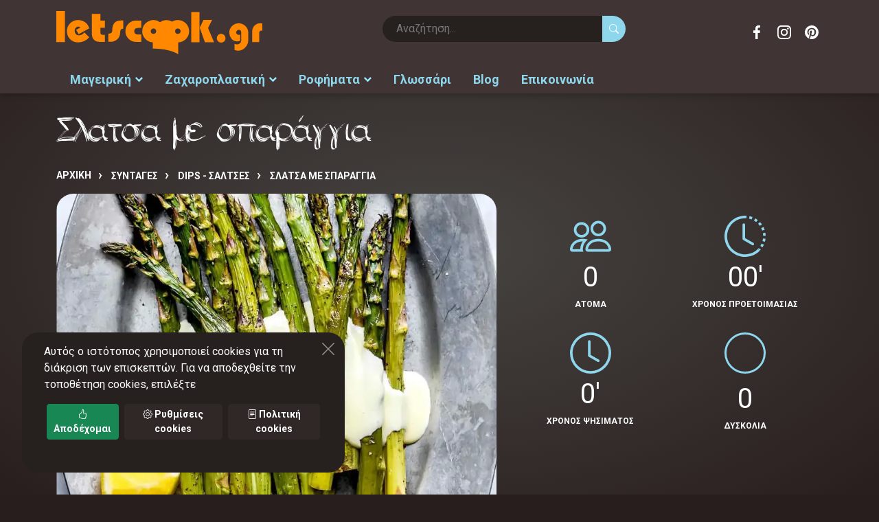

--- FILE ---
content_type: text/html;charset=UTF-8
request_url: https://www.letscook.gr/syntages/slatsa-me-sparaggia.htm
body_size: 19391
content:
<!DOCTYPE html>
<html lang="el">
<head>
<meta charset="utf-8">
<title>Σλατσα με σπαράγγια</title>
<meta name="format-detection" content="telephone=no">
<meta name="viewport" content="width=device-width, height=device-height, initial-scale=1.0">
<meta name="description" content="Ξεφλουδίζουμε και κόβουμε τα σπαράγγια σε μικρά κομμάτια. Ανακατεύουμε λίγο αλάτι και ζάχαρη με κρασί και βράζουμε τα σπαράγγια μέχρι να γίνουν πολύ μαλακά. Χωρίζουμε 3 κουταλιές από το βραστό νερό,">
<meta name="robots" content="index,follow">
<meta name="generator" content="TORUS internet applications - www.torus.gr">
<meta name="msvalidate.01" content="4F4E9AB34F2596BCE9E72E77AF2E8A04">
<meta name="yandex-verification" content="a872c1ec7fdec746">
<meta http-equiv="X-UA-Compatible" content="IE=edge">

<link rel="preconnect" href="https://fonts.googleapis.com">
<link rel="preconnect" href="https://fonts.gstatic.com" crossorigin>


<link rel="canonical" href="https://www.letscook.gr/syntages/slatsa-me-sparaggia.htm">





<link rel="apple-touch-icon" sizes="180x180" href="/apple-touch-icon.png">
<link rel="icon" type="image/png" sizes="32x32" href="/favicon-32x32.png">
<link rel="icon" type="image/png" sizes="16x16" href="/favicon-16x16.png">
<link rel="manifest" href="/site.webmanifest">
<link rel="mask-icon" href="/safari-pinned-tab.svg" color="#ff8800">
<meta name="msapplication-TileColor" content="#f0f0f0">
<meta name="theme-color" content="#f0f0f0">

<meta name="twitter:card" content="summary">
<meta name="twitter:title" content="Σλατσα με σπαράγγια">
<meta name="twitter:site" content="@letscook_gr">
<meta name="twitter:image" content="https://www.letscook.gr/photos/big/slatsa-me-sparaggia.webp">
<meta property="og:type" content="website"> 
<meta property="og:site_name" content="LetsCook.gr συνταγές μαγειρικής, ζαχαροπλαστικής, ροφημάτων">
<meta property="og:title" content="Σλατσα με σπαράγγια">
<meta property="og:image" content="https://www.letscook.gr/photos/big/slatsa-me-sparaggia.webp"> 
<meta property="og:url" content="https://www.letscook.gr/syntages/slatsa-me-sparaggia.htm">
<meta property="og:description" content="Ξεφλουδίζουμε και κόβουμε τα σπαράγγια σε μικρά κομμάτια. Ανακατεύουμε λίγο αλάτι και ζάχαρη με κρασί και βράζουμε τα σπαράγγια μέχρι να γίνουν πολύ μαλακά. Χωρίζουμε 3 κουταλιές από το βραστό νερό,">
<meta property="fb:app_id" content="564155425170844">

<meta name="apple-mobile-web-app-capable" content="yes">
<meta name="MobileOptimized" content="width">
<meta name="HandheldFriendly" content="true">

<style>
:root {
	--primary-color: #8dd6eb;
	--primary-dark-color: #7dbdd0;
	--primary-darker-color: #6ea7b7;
	--primary-darkest-color: #598895;
	--primary-light-color: #99e8ff;
	--primary-lighter-color: #b8efff;
	--primary-reverse-color: #2b2423;
	--primary-alpha20-color: rgba(141,214,235,.2);
	--primary-alpha50-color: rgba(141,214,235,.5);

	--secondary-color: #302827;
	--secondary-dark-color: #2b2423;
	--secondary-darker-color: #26201f;
	--secondary-light-color: #403534;
	--secondary-lighter-color: #473b3a;
	--secondary-reverse-color: #ffffff;
	--secondary-alpha20-color: rgba(48,40,39,.2);
	--secondary-alpha50-color: rgba(48,40,39,.5);

	--standout-bg-color: #ff8800;

	--grey-color: #575553;
	--lightgrey-color: #f2f5e6;
	--lightgrey-bg: #f2f5e6;
	--verylight-grey-color: #f2f5e6;
	--darkgrey-color: #7c7e76;
	--line-color: var(--grey-color);
	--text-color: var(--grey-color);

	--header-color: var(--primary-color);
	--header-background: #ffffff;
/*
	--header-font: 'manrope', 'century gothic', sans-serif;
	--header-font: 'Noto Serif Display', garamond, serif;
*/
	--header-font: 'Noto Serif', garamond, serif;
	--text-font: 'Roboto', arial, helvetica, sans-serif;
	--icons-font: 'bootstrap-icons';

	--nav-color: #ffffff;
	--nav-root-bg-color: var(--primary-darker-color);
	--nav-child-bg-color: var(--primary-darker-color);
	--nav-border: 0;
	--nav-lg-color: #000000;
	--nav-lg-root-bg-color: #f0eee0;
	--nav-lg-child-bg-color: #ffffff;
	--nav-lg-border: 1px solid #eeeeee;
	--nav-inverse-color: #ffffff;
	--nav-inverse-bg: var(--primary-color);
	--nav-font: var(--text-font);

	--footer-color: var(--lightgrey-color);
	--footer-link-color: #ffffff;
	--footer-background: var(--primary-color);

	--speed: .3s;
	--toggle-width: 42px;
	--toggle-height: 42px;

	--swiper-theme-color: var(--primary-color);
	--swiper-navigation-color: var(--nav-lg-root-bg-color);

	--control-border-radius: 0;
}

::selection { background: var(--primary-alpha50-color); }
::-moz-selection { background: var(--primary-alpha50-color); }

footer ::selection { background: var(--secondary-color); }
.bg-dark ::selection { background: var(--secondary-color); }
.bg-dark ::-moz-selection { background: var(--secondary-color); }

.btn-primary {
	--bs-btn-bg: var(--primary-color);
}
.btn-secondary {
	--bs-btn-bg: var(--secondary-color);
	--bs-btn-border-color: var(--secondary-color);
	--bs-btn-hover-bg: var(--secondary-dark-color);
	--bs-btn-hover-border-color: var(--secondary-dark-color);
	--bs-btn-active-bg: var(--secondary-dark-color);
	--bs-btn-active-border-color: var(--secondary-darker-color);
	--bs-btn-disabled-bg: var(--secondary-color);
	--bs-btn-disabled-border-color: var(--secondary-color);
}
.card-footer {
	--bs-card-cap-color: var(--secondary-color);
	--bs-card-cap-bg: var(--lightgrey-color);
}
.active > .page-link, .page-link.active {
	--bs-pagination-active-bg: var(--secondary-color);
	--bs-pagination-active-border-color: var(--secondary-color);
}

</style>



<link rel="prefetch" href="https://fonts.googleapis.com/css2?family=Noto+Serif:ital,wght@0,100;0,400;0,700;1,100;1,400;1,700&family=Roboto:ital,wght@0,400;0,700;1,400;1,700&display=swap" as="style" onload="this.rel='stylesheet'">
<noscript><link rel="stylesheet" href="https://fonts.googleapis.com/css2?family=Noto+Serif:ital,wght@0,100;0,400;0,700;1,100;1,400;1,700&family=Roboto:ital,wght@0,400;0,700;1,400;1,700&display=swap"></noscript>
<link rel="prefetch" href="https://cdn.jsdelivr.net/npm/bootstrap-icons@1.8.3/font/bootstrap-icons.css" as="style" onload="this.rel='stylesheet'">
<noscript><link rel="stylesheet" href="https://cdn.jsdelivr.net/npm/bootstrap-icons@1.8.3/font/bootstrap-icons.css"></noscript>

<link rel="stylesheet" href="/css/torus-bundle.css">
<link rel="stylesheet" href="/css/global.css">
<link rel="stylesheet" href="/css/torus-style.css?v=2">
<link rel="stylesheet" href="/css/viewport-mobile.css?v=1" media="screen and (max-width:991px)">
<link rel="stylesheet" href="/css/viewport-desktop.css" media="screen and (min-width:992px)">

<script>
var dic = {
'ENTER': {el: 'Είσοδος',en: 'Enter'},
'MESSAGE': {el: 'Μήνυμα',en: 'Message'},
'_NONE_': {}
}


var app = {
	lang: 'el',
	langPath: '',

}
var lang = app.lang;
var cookies = {
	set: function(name, value, days) {
		if (days) {
			var date = new Date();
			date.setTime(date.getTime() + (days * 24 * 60 * 60 * 1000));
			var expires = '; expires=' + date.toGMTString();
		} else var expires = '';
		document.cookie = name + '=' + value + expires + "; path=/";
	},
	read: function(name) {
		var nameEQ = name + '=';
		var ca = document.cookie.split(';');
		for (var i = 0; i < ca.length; i++) {
			var c = ca[i];
			while (c.charAt(0) == ' ') {
				c = c.substring(1, c.length);
			}
			if (c.indexOf(nameEQ) === 0) {
				return c.substring(nameEQ.length, c.length);
			}
		}
		return null;
	},
	erase: function(name) {this.set(name, '', -1)},
	exists: function(name) {return (this.read(name) !== null)}
};

</script>

<!-- google analytics -->
<script>
  var _gaq = _gaq || [];
  _gaq.push(['_setAccount', 'UA-32165579-1']);
  _gaq.push(['_trackPageview']);

  (function() {
    var ga = document.createElement('script'); ga.type = 'text/javascript'; ga.async = true;
    ga.src = ('https:' == document.location.protocol ? 'https://ssl' : 'http://www') + '.google-analytics.com/ga.js';
    var s = document.getElementsByTagName('script')[0]; s.parentNode.insertBefore(ga, s);
  })();

</script>
<!-- Global site tag (gtag.js) - Google Analytics -->
<script async src="https://www.googletagmanager.com/gtag/js?id=G-BKT665023H"></script>
<script>
  window.dataLayer = window.dataLayer || [];
  function gtag(){dataLayer.push(arguments);}
  gtag('js', new Date());

  gtag('config', 'G-BKT665023H');
</script>
</head>

<body class="page-recipes">

<header>

	<nav class="controls container">
		<a class="toggle toggle-main bi bi-burger" data-target=".main" href="#"><span></span></a>
		<a class="brand" href="/"><img src="/images/logo.svg" class="logo" width="685" height="144" alt="LetsCook.gr συνταγές μαγειρικής, ζαχαροπλαστικής, ροφημάτων"></a>
		<a class="toggle toggle-search" data-target=".form-search" href="#"><span class="si si-search"></span></a>
		<form class="form-search form-search-inline" action="/search" method="GET">
			<input type="text" name="keys" value="" placeholder="Αναζήτηση..." required>
			<button type="submit" class="btn btn-search"><span class="bi bi-search"></span></button>
		</form>
		<ul class="social-icons ml-auto">
			<li><a target="_blank" href="https://www.facebook.com/letscook.gr" class="icon facebook">Facebook</a></li>
			<li><a target="_blank" href="https://www.instagram.com/letscook.gr" class="icon instagram">Instagram</a></li>
			<li><a target="_blank" href="https://gr.pinterest.com/letscookgr" class="icon pinterest">Pinterest</a></li>
		</ul>

	</nav>
	<nav class="main">
		<div class="nav-head">
			<div class="back"></div>
			<a class="toggle close btn-close" data-target=".main" href="#"></a>
		</div>
		<ul class="nav-root">
<li class="slide-left itm-0"><a href="/syntages">Μαγειρική</a><ul class=" ">
<li class="itm-0"><a href="/syntages/kreatika">ΚΡΕΑΤΙΚΑ</a><ul class=" ">
<li class="itm-0"><a href="/syntages/kreatika/oikosita">ΟΙΚΟΣΙΤΑ</a><ul class=" ">
<li class="itm-0"><a href="/syntages/kreatika/oikosita/xoirino">ΧΟΙΡΙΝΟ</a><ul class=" ">
<li class="itm-0"><a href="/syntages/kreatika/oikosita/xoirino/me-laxanika">ΜΕ ΛΑΧΑΝΙΚΑ</a></li>
<li class="itm-1"><a href="/syntages/kreatika/oikosita/xoirino/me-zymarika">ΜΕ ΖΥΜΑΡΙΚΑ</a></li>
<li class="itm-2"><a href="/syntages/kreatika/oikosita/xoirino/me-tyrokomika-allantika">ΜΕ ΤΥΡΟΚΟΜΙΚΑ - ΑΛΛΑΝΤΙΚΑ</a></li>
<li class="itm-3"><a href="/syntages/kreatika/oikosita/xoirino/me-ospria">ΜΕ ΟΣΠΡΙΑ</a></li>
<li class="itm-4"><a href="/syntages/kreatika/oikosita/xoirino/me-froyta">ΜΕ ΦΡΟΥΤΑ</a></li>
<li class="itm-5"><a href="/syntages/kreatika/oikosita/xoirino/me-kshroys-karpoys">ΜΕ ΞΗΡΟΥΣ ΚΑΡΠΟΥΣ</a></li>
<li class="itm-6"><a href="/syntages/kreatika/oikosita/xoirino/me-saltses">ΜΕ ΣΑΛΤΣΕΣ</a></li>
<li class="itm-7"><a href="/syntages/kreatika/oikosita/xoirino/kimades">ΚΙΜΑΔΕΣ</a></li>
<li class="itm-8"><a href="/syntages/kreatika/oikosita/xoirino/marinades">ΜΑΡΙΝΑΔΕΣ</a></li>
<li class="itm-9"><a href="/syntages/kreatika/oikosita/xoirino/meigmata-mpaxarikon">ΜΕΙΓΜΑΤΑ ΜΠΑΧΑΡΙΚΩΝ</a></li>
</ul>
</li>
<li class="itm-1"><a href="/syntages/kreatika/oikosita/mosxari">ΜΟΣΧΑΡΙ</a><ul class=" ">
<li class="itm-0"><a href="/syntages/kreatika/oikosita/mosxari/me-laxanika">ΜΕ ΛΑΧΑΝΙΚΑ</a></li>
<li class="itm-1"><a href="/syntages/kreatika/oikosita/mosxari/me-zymarika">ΜΕ ΖΥΜΑΡΙΚΑ</a></li>
<li class="itm-2"><a href="/syntages/kreatika/oikosita/mosxari/me-tyrokomika--allantika">ΜΕ ΤΥΡΟΚΟΜΙΚΑ - ΑΛΛΑΝΤΙΚΑ</a></li>
<li class="itm-3"><a href="/syntages/kreatika/oikosita/mosxari/me-ospria">ΜΕ ΟΣΠΡΙΑ</a></li>
<li class="itm-4"><a href="/syntages/kreatika/oikosita/mosxari/me-froyta">ΜΕ ΦΡΟΥΤΑ</a></li>
<li class="itm-5"><a href="/syntages/kreatika/oikosita/mosxari/me-kshroys-karpoys">ΜΕ ΞΗΡΟΥΣ ΚΑΡΠΟΥΣ</a></li>
<li class="itm-6"><a href="/syntages/kreatika/oikosita/mosxari/me-saltses">ΜΕ ΣΑΛΤΣΕΣ</a></li>
<li class="itm-7"><a href="/syntages/kreatika/oikosita/mosxari/kimades">ΚΙΜΑΔΕΣ</a></li>
<li class="itm-8"><a href="/syntages/kreatika/oikosita/mosxari/marinades">ΜΑΡΙΝΑΔΕΣ</a></li>
<li class="itm-9"><a href="/syntages/kreatika/oikosita/mosxari/meigmata-mpaxarikon">ΜΕΙΓΜΑΤΑ ΜΠΑΧΑΡΙΚΩΝ</a></li>
<li class="itm-10"><a href="/syntages/kreatika/oikosita/mosxari/soupes">ΣΟΥΠΕΣ</a></li>
</ul>
</li>
<li class="itm-2"><a href="/syntages/kreatika/oikosita/arni-katsiki">ΑΡΝΙ-ΚΑΤΣΙΚΙ</a><ul class=" ">
<li class="itm-0"><a href="/syntages/kreatika/oikosita/arni-katsiki/me-laxanika">ΜΕ ΛΑΧΑΝΙΚΑ</a></li>
<li class="itm-1"><a href="/syntages/kreatika/oikosita/arni-katsiki/me-zymarika">ΜΕ ΖΥΜΑΡΙΚΑ</a></li>
<li class="itm-2"><a href="/syntages/kreatika/oikosita/arni-katsiki/me-tyrokomika--allantika">ΜΕ ΤΥΡΟΚΟΜΙΚΑ - ΑΛΛΑΝΤΙΚΑ</a></li>
<li class="itm-3"><a href="/syntages/kreatika/oikosita/arni-katsiki/me-ospria">ΜΕ ΟΣΠΡΙΑ</a></li>
<li class="itm-4"><a href="/syntages/kreatika/oikosita/arni-katsiki/me-froyta">ΜΕ ΦΡΟΥΤΑ</a></li>
<li class="itm-5"><a href="/syntages/kreatika/oikosita/arni-katsiki/me-kshroys-karpoys">ΜΕ ΞΗΡΟΥΣ ΚΑΡΠΟΥΣ</a></li>
<li class="itm-6"><a href="/syntages/kreatika/oikosita/arni-katsiki/me-saltses">ΜΕ ΣΑΛΤΣΕΣ</a></li>
<li class="itm-7"><a href="/syntages/kreatika/oikosita/arni-katsiki/me-kimades">ΜΕ ΚΙΜΑΔΕΣ</a></li>
<li class="itm-8"><a href="/syntages/kreatika/oikosita/arni-katsiki/soupes">ΣΟΥΠΕΣ</a></li>
<li class="itm-9"><a href="/syntages/kreatika/oikosita/arni-katsiki/marinades">ΜΑΡΙΝΑΔΕΣ</a></li>
<li class="itm-10"><a href="/syntages/kreatika/oikosita/arni-katsiki/meigmata-mpaxarikon">ΜΕΙΓΜΑΤΑ ΜΠΑΧΑΡΙΚΩΝ</a></li>
</ul>
</li>
<li class="itm-3"><a href="/syntages/kreatika/oikosita/voyvali">ΒΟΥΒΑΛΙ</a><ul class=" ">
<li class="itm-0"><a href="/syntages/kreatika/oikosita/voyvali/me-laxanika">ΜΕ ΛΑΧΑΝΙΚΑ</a></li>
<li class="itm-1"><a href="/syntages/kreatika/oikosita/voyvali/me-zymarika">ΜΕ ΖΥΜΑΡΙΚΑ</a></li>
<li class="itm-2"><a href="/syntages/kreatika/oikosita/voyvali/me-tyrokomika--allantika">ΜΕ ΤΥΡΟΚΟΜΙΚΑ - ΑΛΛΑΝΤΙΚΑ</a></li>
<li class="itm-3"><a href="/syntages/kreatika/oikosita/voyvali/me-ospria">ΜΕ ΟΣΠΡΙΑ</a></li>
<li class="itm-4"><a href="/syntages/kreatika/oikosita/voyvali/me-froyta">ΜΕ ΦΡΟΥΤΑ</a></li>
<li class="itm-5"><a href="/syntages/kreatika/oikosita/voyvali/me-kshroys-karpoys">ΜΕ ΞΗΡΟΥΣ ΚΑΡΠΟΥΣ</a></li>
<li class="itm-6"><a href="/syntages/kreatika/oikosita/voyvali/me-saltses">ΜΕ ΣΑΛΤΣΕΣ</a></li>
<li class="itm-7"><a href="/syntages/kreatika/oikosita/voyvali/kimades">ΚΙΜΑΔΕΣ</a></li>
<li class="itm-8"><a href="/syntages/kreatika/oikosita/voyvali/marinades">ΜΑΡΙΝΑΔΕΣ</a></li>
<li class="itm-9"><a href="/syntages/kreatika/oikosita/voyvali/meigmata-mpaxarikon">ΜΕΙΓΜΑΤΑ ΜΠΑΧΑΡΙΚΩΝ</a></li>
</ul>
</li>
<li class="itm-4"><a href="/syntages/kreatika/oikosita/koyneli">ΚΟΥΝΕΛΙ</a><ul class=" ">
<li class="itm-0"><a href="/syntages/kreatika/oikosita/koyneli/me-laxanika">ΜΕ ΛΑΧΑΝΙΚΑ</a></li>
<li class="itm-1"><a href="/syntages/kreatika/oikosita/koyneli/me-zymarika">ΜΕ ΖΥΜΑΡΙΚΑ</a></li>
<li class="itm-2"><a href="/syntages/kreatika/oikosita/koyneli/me-tyrokomika--allantika">ΜΕ ΤΥΡΟΚΟΜΙΚΑ - ΑΛΛΑΝΤΙΚΑ</a></li>
<li class="itm-3"><a href="/syntages/kreatika/oikosita/koyneli/me-ospria">ΜΕ ΟΣΠΡΙΑ</a></li>
<li class="itm-4"><a href="/syntages/kreatika/oikosita/koyneli/me-froyta">ΜΕ ΦΡΟΥΤΑ</a></li>
<li class="itm-5"><a href="/syntages/kreatika/oikosita/koyneli/me-kshroys-karpoys">ΜΕ ΞΗΡΟΥΣ ΚΑΡΠΟΥΣ</a></li>
<li class="itm-6"><a href="/syntages/kreatika/oikosita/koyneli/me-saltses">ΜΕ ΣΑΛΤΣΕΣ</a></li>
<li class="itm-7"><a href="/syntages/kreatika/oikosita/koyneli/kimades">ΚΙΜΑΔΕΣ</a></li>
<li class="itm-8"><a href="/syntages/kreatika/oikosita/koyneli/marinades">ΜΑΡΙΝΑΔΕΣ</a></li>
<li class="itm-9"><a href="/syntages/kreatika/oikosita/koyneli/meigmata-mpaxarikon">ΜΕΙΓΜΑΤΑ ΜΠΑΧΑΡΙΚΩΝ</a></li>
</ul>
</li>
</ul>
</li>
<li class="itm-1"><a href="/syntages/kreatika/kynhgia">ΚΥΝΗΓΙΑ</a><ul class=" ">
<li class="itm-0"><a href="/syntages/kreatika/kynhgia/lagos">ΛΑΓΟΣ</a></li>
<li class="itm-1"><a href="/syntages/kreatika/kynhgia/agriogoyroyno">ΑΓΡΙΟΓΟΥΡΟΥΝΟ</a></li>
<li class="itm-2"><a href="/syntages/kreatika/kynhgia/elafi">ΕΛΑΦΙ</a></li>
<li class="itm-3"><a href="/syntages/kreatika/kynhgia/zarkadi">ΖΑΡΚΑΔΙ</a></li>
<li class="itm-4"><a href="/syntages/kreatika/kynhgia/gazela">ΓΑΖΕΛΑ</a></li>
<li class="itm-5"><a href="/syntages/kreatika/kynhgia/antiloph">ΑΝΤΙΛΟΠΗ</a></li>
<li class="itm-6"><a href="/syntages/kreatika/kynhgia/tarandos">ΤΑΡΑΝΔΟΣ</a></li>
<li class="itm-7"><a href="/syntages/kreatika/kynhgia/kagkoyro">ΚΑΓΚΟΥΡΟ</a></li>
<li class="itm-8"><a href="/syntages/kreatika/kynhgia/zevra">ΖΕΒΡΑ</a></li>
</ul>
</li>
<li class="itm-2"><a href="/syntages/kreatika/entosthia-kai-alla">ΕΝΤΟΣΘΙΑ ΚΑΙ ΑΛΛΑ</a><ul class=" ">
<li class="itm-0"><a href="/syntages/kreatika/entosthia-kai-alla/sykoti">ΣΥΚΩΤΙ</a></li>
<li class="itm-1"><a href="/syntages/kreatika/entosthia-kai-alla/nefra">ΝΕΦΡΑ</a></li>
<li class="itm-2"><a href="/syntages/kreatika/entosthia-kai-alla/myala">ΜΥΑΛΑ</a></li>
<li class="itm-3"><a href="/syntages/kreatika/entosthia-kai-alla/oyra">ΟΥΡΑ</a></li>
<li class="itm-4"><a href="/syntages/kreatika/entosthia-kai-alla/podia">ΠΟΔΙΑ</a></li>
<li class="itm-5"><a href="/syntages/kreatika/entosthia-kai-alla/kardia">ΚΑΡΔΙΑ</a></li>
<li class="itm-6"><a href="/syntages/kreatika/entosthia-kai-alla/koilia">ΚΟΙΛΙΑ</a></li>
<li class="itm-7"><a href="/syntages/kreatika/entosthia-kai-alla/magoyla-glossa">ΜΑΓΟΥΛΑ-ΓΛΩΣΣΑ</a></li>
<li class="itm-8"><a href="/syntages/kreatika/entosthia-kai-alla/splhnes">ΣΠΛΗΝΕΣ</a></li>
<li class="itm-9"><a href="/syntages/kreatika/entosthia-kai-alla/pneymoni">ΠΝΕΥΜΟΝΙ</a></li>
<li class="itm-10"><a href="/syntages/kreatika/entosthia-kai-alla/glykadia">ΓΛΥΚΑΔΙΑ</a></li>
</ul>
</li>
<li class="itm-3"><a href="/syntages/kreatika/alla-kreata">ΑΛΛΑ ΚΡΕΑΤΑ</a><ul class=" ">
<li class="itm-0"><a href="/syntages/kreatika/alla-kreata/krokodeilos">ΚΡΟΚΟΔΕΙΛΟΣ</a></li>
<li class="itm-1"><a href="/syntages/kreatika/alla-kreata/saligkaria">ΣΑΛΙΓΚΑΡΙΑ</a></li>
<li class="itm-2"><a href="/syntages/kreatika/alla-kreata/vatraxopodara">ΒΑΤΡΑΧΟΠΟΔΑΡΑ</a></li>
<li class="itm-3"><a href="/syntages/kreatika/alla-kreata/stroythokamhlos">ΣΤΡΟΥΘΟΚΑΜΗΛΟΣ</a></li>
</ul>
</li>
</ul>
</li>
<li class="itm-1"><a href="/syntages/psarika">ΨΑΡΙΚΑ</a><ul class=" ">
<li class="itm-0"><a href="/syntages/psarika/ostrakoeidh">ΟΣΤΡΑΚΟΕΙΔΗ</a><ul class=" ">
<li class="itm-0"><a href="/syntages/psarika/ostrakoeidh/petrosolhnes">ΠΕΤΡΟΣΩΛΗΝΕΣ</a></li>
<li class="itm-1"><a href="/syntages/psarika/ostrakoeidh/xtenia">ΧΤΕΝΙΑ</a></li>
<li class="itm-2"><a href="/syntages/psarika/ostrakoeidh/mydia">ΜΥΔΙΑ</a></li>
<li class="itm-3"><a href="/syntages/psarika/ostrakoeidh/axivades">ΑΧΙΒΑΔΕΣ</a></li>
<li class="itm-4"><a href="/syntages/psarika/ostrakoeidh/axinos">ΑΧΙΝΟΣ</a></li>
<li class="itm-5"><a href="/syntages/psarika/ostrakoeidh/petalides">ΠΕΤΑΛΙΔΕΣ</a></li>
</ul>
</li>
<li class="itm-1"><a href="/syntages/psarika/malakia">ΜΑΛΑΚΙΑ</a><ul class=" ">
<li class="itm-0"><a href="/syntages/psarika/malakia/kalamaria">ΚΑΛΑΜΑΡΙΑ</a></li>
<li class="itm-1"><a href="/syntages/psarika/malakia/soypies">ΣΟΥΠΙΕΣ</a></li>
<li class="itm-2"><a href="/syntages/psarika/malakia/xtapodia">ΧΤΑΠΟΔΙΑ</a></li>
</ul>
</li>
<li class="itm-2"><a href="/syntages/psarika/ostrakoderma">ΟΣΤΡΑΚΟΔΕΡΜΑ</a><ul class=" ">
<li class="itm-0"><a href="/syntages/psarika/ostrakoderma/astakos">ΑΣΤΑΚΟΣ</a></li>
<li class="itm-1"><a href="/syntages/psarika/ostrakoderma/karavides">ΚΑΡΑΒΙΔΕΣ</a></li>
<li class="itm-2"><a href="/syntages/psarika/ostrakoderma/kavoyria">ΚΑΒΟΥΡΙΑ</a></li>
<li class="itm-3"><a href="/syntages/psarika/ostrakoderma/garides">ΓΑΡΙΔΕΣ</a></li>
</ul>
</li>
<li class="itm-3"><a href="/syntages/psarika/psaria-glykoy-neroy">ΨΑΡΙΑ ΓΛΥΚΟΥ ΝΕΡΟΥ</a><ul class=" ">
<li class="itm-0"><a href="/syntages/psarika/psaria-glykoy-neroy/solomos">ΣΟΛΟΜΟΣ</a></li>
<li class="itm-1"><a href="/syntages/psarika/psaria-glykoy-neroy/pestrofa">ΠΕΣΤΡΟΦΑ</a></li>
<li class="itm-2"><a href="/syntages/psarika/psaria-glykoy-neroy/loytsos">ΛΟΥΤΣΟΣ</a></li>
<li class="itm-3"><a href="/syntages/psarika/psaria-glykoy-neroy/xeli">ΧΕΛΙ</a></li>
<li class="itm-4"><a href="/syntages/psarika/psaria-glykoy-neroy/grivadi">ΓΡΙΒΑΔΙ</a></li>
<li class="itm-5"><a href="/syntages/psarika/psaria-glykoy-neroy/tsironi">ΤΣΙΡΟΝΙ</a></li>
</ul>
</li>
<li class="itm-4"><a href="/syntages/psarika/psaria-thalassina">ΨΑΡΙΑ ΘΑΛΑΣΣΙΝΑ</a><ul class=" ">
<li class="itm-0"><a href="/syntages/psarika/psaria-thalassina/salaxi">ΣΑΛΑΧΙ</a></li>
<li class="itm-1"><a href="/syntages/psarika/psaria-thalassina/peskandritsa">ΠΕΣΚΑΝΔΡΙΤΣΑ</a></li>
<li class="itm-2"><a href="/syntages/psarika/psaria-thalassina/lavraki">ΛΑΒΡΑΚΙ</a></li>
<li class="itm-3"><a href="/syntages/psarika/psaria-thalassina/rofos">ΡΟΦΟΣ</a></li>
<li class="itm-4"><a href="/syntages/psarika/psaria-thalassina/synagrida">ΣΥΝΑΓΡΙΔΑ</a></li>
<li class="itm-5"><a href="/syntages/psarika/psaria-thalassina/magiatiko">ΜΑΓΙΑΤΙΚΟ</a></li>
<li class="itm-6"><a href="/syntages/psarika/psaria-thalassina/tsipoyra">ΤΣΙΠΟΥΡΑ</a></li>
<li class="itm-7"><a href="/syntages/psarika/psaria-thalassina/faggri">ΦΑΓΓΡΙ</a></li>
<li class="itm-8"><a href="/syntages/psarika/psaria-thalassina/vakalaos">ΒΑΚΑΛΑΟΣ</a></li>
<li class="itm-9"><a href="/syntages/psarika/psaria-thalassina/xristopsaro">ΧΡΙΣΤΟΨΑΡΟ</a></li>
<li class="itm-10"><a href="/syntages/psarika/psaria-thalassina/sardela">ΣΑΡΔΕΛΑ</a></li>
<li class="itm-11"><a href="/syntages/psarika/psaria-thalassina/gayros">ΓΑΥΡΟΣ</a></li>
<li class="itm-12"><a href="/syntages/psarika/psaria-thalassina/skorpina-skorpios">ΣΚΟΡΠΙΝΑ-ΣΚΟΡΠΙΟΣ</a></li>
<li class="itm-13"><a href="/syntages/psarika/psaria-thalassina/kalkani">ΚΑΛΚΑΝΙ</a></li>
<li class="itm-14"><a href="/syntages/psarika/psaria-thalassina/glosses">ΓΛΩΣΣΕΣ</a></li>
<li class="itm-15"><a href="/syntages/psarika/psaria-thalassina/ksifias">ΞΙΦΙΑΣ</a></li>
<li class="itm-16"><a href="/syntages/psarika/psaria-thalassina/tonos">ΤΟΝΟΣ</a></li>
<li class="itm-17"><a href="/syntages/psarika/psaria-thalassina/galeos">ΓΑΛΕΟΣ</a></li>
<li class="itm-18"><a href="/syntages/psarika/psaria-thalassina/perka">ΠΕΡΚΑ</a></li>
<li class="itm-19"><a href="/syntages/psarika/psaria-thalassina/mparmpoyni">ΜΠΑΡΜΠΟΥΝΙ</a></li>
<li class="itm-20"><a href="/syntages/psarika/psaria-thalassina/skoympri">ΣΚΟΥΜΠΡΙ</a></li>
<li class="itm-21"><a href="/syntages/psarika/psaria-thalassina/mpakaliaros">ΜΠΑΚΑΛΙΑΡΟΣ</a></li>
<li class="itm-22"><a href="/syntages/psarika/psaria-thalassina/smerna">ΣΜΕΡΝΑ</a></li>
<li class="itm-23"><a href="/syntages/psarika/psaria-thalassina/marida">ΜΑΡΙΔΑ</a></li>
<li class="itm-24"><a href="/syntages/psarika/psaria-thalassina/regga">ΡΕΓΓΑ</a></li>
<li class="itm-25"><a href="/syntages/psarika/psaria-thalassina/loyfari">ΛΟΥΦΑΡΙ</a></li>
<li class="itm-26"><a href="/syntages/psarika/psaria-thalassina/kolios">ΚΟΛΙΟΣ</a></li>
<li class="itm-27"><a href="/syntages/psarika/psaria-thalassina/xelidonopsaro">ΧΕΛΙΔΟΝΟΨΑΡΟ</a></li>
<li class="itm-28"><a href="/syntages/psarika/psaria-thalassina/sparos">ΣΠΑΡΟΣ</a></li>
<li class="itm-29"><a href="/syntages/psarika/psaria-thalassina/rina">ΡΙΝΑ</a></li>
</ul>
</li>
<li class="itm-5"><a href="/syntages/psarika/xaviari">ΧΑΒΙΑΡΙ</a></li>
</ul>
</li>
<li class="itm-2"><a href="/syntages/poylerika">ΠΟΥΛΕΡΙΚΑ</a><ul class=" ">
<li class="itm-0"><a href="/syntages/poylerika/oikosita">ΟΙΚΟΣΙΤΑ</a><ul class=" ">
<li class="itm-0"><a href="/syntages/poylerika/oikosita/kotopoylo">ΚΟΤΟΠΟΥΛΟ</a><ul class=" ">
<li class="itm-0"><a href="/syntages/poylerika/oikosita/kotopoylo/me-laxanika">ΜΕ ΛΑΧΑΝΙΚΑ</a></li>
<li class="itm-1"><a href="/syntages/poylerika/oikosita/kotopoylo/me-ospria">ΜΕ ΟΣΠΡΙΑ</a></li>
<li class="itm-2"><a href="/syntages/poylerika/oikosita/kotopoylo/me-froyta">ΜΕ ΦΡΟΥΤΑ</a></li>
<li class="itm-3"><a href="/syntages/poylerika/oikosita/kotopoylo/me-kshroys-karpoys">ΜΕ ΞΗΡΟΥΣ ΚΑΡΠΟΥΣ</a></li>
<li class="itm-4"><a href="/syntages/poylerika/oikosita/kotopoylo/zymarika">ΖΥΜΑΡΙΚΑ</a></li>
<li class="itm-5"><a href="/syntages/poylerika/oikosita/kotopoylo/me-saltses">ΜΕ ΣΑΛΤΣΕΣ</a></li>
<li class="itm-6"><a href="/syntages/poylerika/oikosita/kotopoylo/me-marinades">ΜΕ ΜΑΡΙΝΑΔΕΣ</a></li>
<li class="itm-7"><a href="/syntages/poylerika/oikosita/kotopoylo/me-kimades">ΜΕ ΚΙΜΑΔΕΣ</a></li>
<li class="itm-8"><a href="/syntages/poylerika/oikosita/kotopoylo/me-meigmata-mpaxarikon">ΜΕ ΜΕΙΓΜΑΤΑ ΜΠΑΧΑΡΙΚΩΝ</a></li>
<li class="itm-9"><a href="/syntages/poylerika/oikosita/kotopoylo/me-tyrokomika--allantika">ΜΕ ΤΥΡΟΚΟΜΙΚΑ - ΑΛΛΑΝΤΙΚΑ</a></li>
</ul>
</li>
<li class="itm-1"><a href="/syntages/poylerika/oikosita/kokoras">ΚΟΚΟΡΑΣ</a></li>
<li class="itm-2"><a href="/syntages/poylerika/oikosita/galopoyla">ΓΑΛΟΠΟΥΛΑ</a><ul class=" ">
<li class="itm-0"><a href="/syntages/poylerika/oikosita/galopoyla/me-laxanika">ΜΕ ΛΑΧΑΝΙΚΑ</a></li>
<li class="itm-1"><a href="/syntages/poylerika/oikosita/galopoyla/me-ospria">ΜΕ ΟΣΠΡΙΑ</a></li>
<li class="itm-2"><a href="/syntages/poylerika/oikosita/galopoyla/me-froyta">ΜΕ ΦΡΟΥΤΑ</a></li>
<li class="itm-3"><a href="/syntages/poylerika/oikosita/galopoyla/me-kshroys-karpoys">ΜΕ ΞΗΡΟΥΣ ΚΑΡΠΟΥΣ</a></li>
<li class="itm-4"><a href="/syntages/poylerika/oikosita/galopoyla/zymarika">ΖΥΜΑΡΙΚΑ</a></li>
<li class="itm-5"><a href="/syntages/poylerika/oikosita/galopoyla/me-saltses">ΜΕ ΣΑΛΤΣΕΣ</a></li>
<li class="itm-6"><a href="/syntages/poylerika/oikosita/galopoyla/me-marinades">ΜΕ ΜΑΡΙΝΑΔΕΣ</a></li>
<li class="itm-7"><a href="/syntages/poylerika/oikosita/galopoyla/me-kimades">ΜΕ ΚΙΜΑΔΕΣ</a></li>
<li class="itm-8"><a href="/syntages/poylerika/oikosita/galopoyla/me-meigmata-mpaxarikon">ΜΕ ΜΕΙΓΜΑΤΑ ΜΠΑΧΑΡΙΚΩΝ</a></li>
<li class="itm-9"><a href="/syntages/poylerika/oikosita/galopoyla/me-tyrokomika--allantika">ΜΕ ΤΥΡΟΚΟΜΙΚΑ - ΑΛΛΑΝΤΙΚΑ</a></li>
</ul>
</li>
<li class="itm-3"><a href="/syntages/poylerika/oikosita/xhna">ΧΗΝΑ</a><ul class=" ">
<li class="itm-0"><a href="/syntages/poylerika/oikosita/xhna/foie-gras">FOIE GRAS</a></li>
<li class="itm-1"><a href="/syntages/poylerika/oikosita/xhna/kreas-xhnas">ΚΡΕΑΣ ΧΗΝΑΣ</a></li>
</ul>
</li>
<li class="itm-4"><a href="/syntages/poylerika/oikosita/papia">ΠΑΠΙΑ</a></li>
<li class="itm-5"><a href="/syntages/poylerika/oikosita/peristeria">ΠΕΡΙΣΤΕΡΙΑ</a></li>
</ul>
</li>
<li class="itm-1"><a href="/syntages/poylerika/kynhgia">ΚΥΝΗΓΙΑ</a><ul class=" ">
<li class="itm-0"><a href="/syntages/poylerika/kynhgia/agrioxhnes">ΑΓΡΙΟΧΗΝΕΣ</a></li>
<li class="itm-1"><a href="/syntages/poylerika/kynhgia/ortykia">ΟΡΤΥΚΙΑ</a></li>
<li class="itm-2"><a href="/syntages/poylerika/kynhgia/fragkokota">ΦΡΑΓΚΟΚΟΤΑ</a></li>
<li class="itm-3"><a href="/syntages/poylerika/kynhgia/agriopapia">ΑΓΡΙΟΠΑΠΙΑ</a></li>
<li class="itm-4"><a href="/syntages/poylerika/kynhgia/fasianos">ΦΑΣΙΑΝΟΣ</a></li>
<li class="itm-5"><a href="/syntages/poylerika/kynhgia/mpekatses">ΜΠΕΚΑΤΣΕΣ</a></li>
<li class="itm-6"><a href="/syntages/poylerika/kynhgia/perdika">ΠΕΡΔΙΚΑ</a></li>
<li class="itm-7"><a href="/syntages/poylerika/kynhgia/tsixles">ΤΣΙΧΛΕΣ</a></li>
<li class="itm-8"><a href="/syntages/poylerika/kynhgia/korydallos">ΚΟΡΥΔΑΛΛΟΣ</a></li>
</ul>
</li>
<li class="itm-2"><a href="/syntages/ayga">ΑΥΓΑ</a><ul class=" ">
<li class="itm-0"><a href="/syntages/ayga/kotas">ΚΟΤΑΣ</a><ul class=" ">
<li class="itm-0"><a href="/syntages/ayga/kotas/omeleta">ΟΜΕΛΕΤΑ</a></li>
<li class="itm-1"><a href="/syntages/ayga/kotas/strapatsada">ΣΤΡΑΠΑΤΣΑΔΑ</a></li>
<li class="itm-2"><a href="/syntages/ayga/kotas/matia">ΜΑΤΙΑ</a></li>
</ul>
</li>
<li class="itm-1"><a href="/syntages/ayga/ortykioy">ΟΡΤΥΚΙΟΥ</a></li>
<li class="itm-2"><a href="/syntages/ayga/papias">ΠΑΠΙΑΣ</a></li>
<li class="itm-3"><a href="/syntages/ayga/stroythokamhloy">ΣΤΡΟΥΘΟΚΑΜΗΛΟΥ</a></li>
</ul>
</li>
</ul>
</li>
<li class="itm-3"><a href="/syntages/laxanika">ΛΑΧΑΝΙΚΑ</a><ul class=" ">
<li class="itm-0"><a href="/syntages/laxanika/vovloi--rizes--kondyloi">ΒΟΒΛΟΙ - ΡΙΖΕΣ - ΚΟΝΔΥΛΟΙ</a><ul class=" ">
<li class="itm-0"><a href="/syntages/laxanika/vovloi--rizes--kondyloi/pantzari-kokkino">ΠΑΝΤΖΑΡΙ ΚΟΚΚΙΝΟ</a><ul class=" ">
<li class="itm-0"><a href="/syntages/laxanika/vovloi--rizes--kondyloi/pantzari-kokkino/salates">ΣΑΛΑΤΕΣ</a></li>
<li class="itm-1"><a href="/syntages/laxanika/vovloi--rizes--kondyloi/pantzari-kokkino/garnitoyres">ΓΑΡΝΙΤΟΥΡΕΣ</a></li>
<li class="itm-2"><a href="/syntages/laxanika/vovloi--rizes--kondyloi/pantzari-kokkino/orektika">ΟΡΕΚΤΙΚΑ</a></li>
</ul>
</li>
<li class="itm-1"><a href="/syntages/laxanika/vovloi--rizes--kondyloi/lagoxorto">ΛΑΓΟΧΟΡΤΟ</a><ul class=" ">
<li class="itm-0"><a href="/syntages/laxanika/vovloi--rizes--kondyloi/lagoxorto/salates">ΣΑΛΑΤΕΣ</a></li>
<li class="itm-1"><a href="/syntages/laxanika/vovloi--rizes--kondyloi/lagoxorto/garnitoyres">ΓΑΡΝΙΤΟΥΡΕΣ</a></li>
<li class="itm-2"><a href="/syntages/laxanika/vovloi--rizes--kondyloi/lagoxorto/orektika">ΟΡΕΚΤΙΚΑ</a></li>
</ul>
</li>
<li class="itm-2"><a href="/syntages/laxanika/vovloi--rizes--kondyloi/karota">ΚΑΡΟΤΑ</a><ul class=" ">
<li class="itm-0"><a href="/syntages/laxanika/vovloi--rizes--kondyloi/karota/salates">ΣΑΛΑΤΕΣ</a></li>
<li class="itm-1"><a href="/syntages/laxanika/vovloi--rizes--kondyloi/karota/garnitoyres">ΓΑΡΝΙΤΟΥΡΕΣ</a></li>
<li class="itm-2"><a href="/syntages/laxanika/vovloi--rizes--kondyloi/karota/orektika">ΟΡΕΚΤΙΚΑ</a></li>
</ul>
</li>
<li class="itm-3"><a href="/syntages/laxanika/vovloi--rizes--kondyloi/selinoriza">ΣΕΛΙΝΟΡΙΖΑ</a><ul class=" ">
<li class="itm-0"><a href="/syntages/laxanika/vovloi--rizes--kondyloi/selinoriza/salates">ΣΑΛΑΤΕΣ</a></li>
<li class="itm-1"><a href="/syntages/laxanika/vovloi--rizes--kondyloi/selinoriza/garnitoyres">ΓΑΡΝΙΤΟΥΡΕΣ</a></li>
<li class="itm-2"><a href="/syntages/laxanika/vovloi--rizes--kondyloi/selinoriza/orektika">ΟΡΕΚΤΙΚΑ</a></li>
</ul>
</li>
<li class="itm-4"><a href="/syntages/laxanika/vovloi--rizes--kondyloi/repani-leyko">ΡΕΠΑΝΙ ΛΕΥΚΟ</a><ul class=" ">
<li class="itm-0"><a href="/syntages/laxanika/vovloi--rizes--kondyloi/repani-leyko/salates">ΣΑΛΑΤΕΣ</a></li>
<li class="itm-1"><a href="/syntages/laxanika/vovloi--rizes--kondyloi/repani-leyko/garnitoyres">ΓΑΡΝΙΤΟΥΡΕΣ</a></li>
<li class="itm-2"><a href="/syntages/laxanika/vovloi--rizes--kondyloi/repani-leyko/orektika">ΟΡΕΚΤΙΚΑ</a></li>
</ul>
</li>
<li class="itm-5"><a href="/syntages/laxanika/vovloi--rizes--kondyloi/agriorepano">ΑΓΡΙΟΡΕΠΑΝΟ</a><ul class=" ">
<li class="itm-0"><a href="/syntages/laxanika/vovloi--rizes--kondyloi/agriorepano/salates">ΣΑΛΑΤΕΣ</a></li>
<li class="itm-1"><a href="/syntages/laxanika/vovloi--rizes--kondyloi/agriorepano/garnitoyres">ΓΑΡΝΙΤΟΥΡΕΣ</a></li>
<li class="itm-2"><a href="/syntages/laxanika/vovloi--rizes--kondyloi/agriorepano/orektika">ΟΡΕΚΤΙΚΑ</a></li>
</ul>
</li>
<li class="itm-6"><a href="/syntages/laxanika/vovloi--rizes--kondyloi/repanaki">ΡΕΠΑΝΑΚΙ</a><ul class=" ">
<li class="itm-0"><a href="/syntages/laxanika/vovloi--rizes--kondyloi/repanaki/salates">ΣΑΛΑΤΕΣ</a></li>
<li class="itm-1"><a href="/syntages/laxanika/vovloi--rizes--kondyloi/repanaki/garnitoyres">ΓΑΡΝΙΤΟΥΡΕΣ</a></li>
<li class="itm-2"><a href="/syntages/laxanika/vovloi--rizes--kondyloi/repanaki/orektika">ΟΡΕΚΤΙΚΑ</a></li>
</ul>
</li>
<li class="itm-7"><a href="/syntages/laxanika/vovloi--rizes--kondyloi/skordo">ΣΚΟΡΔΟ</a><ul class=" ">
<li class="itm-0"><a href="/syntages/laxanika/vovloi--rizes--kondyloi/skordo/salates">ΣΑΛΑΤΕΣ</a></li>
<li class="itm-1"><a href="/syntages/laxanika/vovloi--rizes--kondyloi/skordo/garnitoyres">ΓΑΡΝΙΤΟΥΡΕΣ</a></li>
<li class="itm-2"><a href="/syntages/laxanika/vovloi--rizes--kondyloi/skordo/orektika">ΟΡΕΚΤΙΚΑ</a></li>
</ul>
</li>
<li class="itm-8"><a href="/syntages/laxanika/vovloi--rizes--kondyloi/kremmydi">ΚΡΕΜΜΥΔΙ</a><ul class=" ">
<li class="itm-0"><a href="/syntages/laxanika/vovloi--rizes--kondyloi/kremmydi/salates">ΣΑΛΑΤΕΣ</a></li>
<li class="itm-1"><a href="/syntages/laxanika/vovloi--rizes--kondyloi/kremmydi/garnitoyres">ΓΑΡΝΙΤΟΥΡΕΣ</a></li>
<li class="itm-2"><a href="/syntages/laxanika/vovloi--rizes--kondyloi/kremmydi/orektika">ΟΡΕΚΤΙΚΑ</a></li>
</ul>
</li>
<li class="itm-9"><a href="/syntages/laxanika/vovloi--rizes--kondyloi/patates">ΠΑΤΑΤΕΣ</a><ul class=" ">
<li class="itm-0"><a href="/syntages/laxanika/vovloi--rizes--kondyloi/patates/salates">ΣΑΛΑΤΕΣ</a></li>
<li class="itm-1"><a href="/syntages/laxanika/vovloi--rizes--kondyloi/patates/garnitoyres">ΓΑΡΝΙΤΟΥΡΕΣ</a></li>
<li class="itm-2"><a href="/syntages/laxanika/vovloi--rizes--kondyloi/patates/orektika">ΟΡΕΚΤΙΚΑ</a></li>
</ul>
</li>
<li class="itm-10"><a href="/syntages/laxanika/vovloi--rizes--kondyloi/glykopatates">ΓΛΥΚΟΠΑΤΑΤΕΣ</a><ul class=" ">
<li class="itm-0"><a href="/syntages/laxanika/vovloi--rizes--kondyloi/glykopatates/salates">ΣΑΛΑΤΕΣ</a></li>
<li class="itm-1"><a href="/syntages/laxanika/vovloi--rizes--kondyloi/glykopatates/garnitoyres">ΓΑΡΝΙΤΟΥΡΕΣ</a></li>
<li class="itm-2"><a href="/syntages/laxanika/vovloi--rizes--kondyloi/glykopatates/orektika">ΟΡΕΚΤΙΚΑ</a></li>
</ul>
</li>
<li class="itm-11"><a href="/syntages/laxanika/vovloi--rizes--kondyloi/kolokasi">ΚΟΛΟΚΑΣΙ</a><ul class=" ">
<li class="itm-0"><a href="/syntages/laxanika/vovloi--rizes--kondyloi/kolokasi/salates">ΣΑΛΑΤΕΣ</a></li>
<li class="itm-1"><a href="/syntages/laxanika/vovloi--rizes--kondyloi/kolokasi/garnitoyres">ΓΑΡΝΙΤΟΥΡΕΣ</a></li>
<li class="itm-2"><a href="/syntages/laxanika/vovloi--rizes--kondyloi/kolokasi/orektika">ΟΡΕΚΤΙΚΑ</a></li>
<li class="itm-3"><a href="/syntages/laxanika/vovloi-rizes-kondyloi/kolokasi/kyrios">ΚΥΡΙΩΣ</a></li>
</ul>
</li>
</ul>
</li>
<li class="itm-1"><a href="/syntages/laxanika/fyllodh-laxanika">ΦΥΛΛΩΔΗ ΛΑΧΑΝΙΚΑ</a><ul class=" ">
<li class="itm-0"><a href="/syntages/laxanika/fyllodh-laxanika/laxano-leyko">ΛΑΧΑΝΟ ΛΕΥΚΟ</a><ul class=" ">
<li class="itm-0"><a href="/syntages/laxanika/fyllodh-laxanika/laxano-leyko/salates">ΣΑΛΑΤΕΣ</a></li>
<li class="itm-1"><a href="/syntages/laxanika/fyllodh-laxanika/laxano-leyko/garnitoyres">ΓΑΡΝΙΤΟΥΡΕΣ</a></li>
<li class="itm-2"><a href="/syntages/laxanika/fyllodh-laxanika/laxano-leyko/orektika">ΟΡΕΚΤΙΚΑ</a></li>
<li class="itm-3"><a href="/syntages/laxanika/fyllodh-laxanika/laxano-leyko/kyrios-piata">ΚΥΡΙΩΣ ΠΙΑΤΑ</a></li>
</ul>
</li>
<li class="itm-1"><a href="/syntages/laxanika/fyllodh-laxanika/laxano-kineziko">ΛΑΧΑΝΟ ΚΙΝΕΖΙΚΟ</a><ul class=" ">
<li class="itm-0"><a href="/syntages/laxanika/fyllodh-laxanika/laxano-kineziko/salates">ΣΑΛΑΤΕΣ</a></li>
<li class="itm-1"><a href="/syntages/laxanika/fyllodh-laxanika/laxano-kineziko/garnitoyres">ΓΑΡΝΙΤΟΥΡΕΣ</a></li>
<li class="itm-2"><a href="/syntages/laxanika/fyllodh-laxanika/laxano-kineziko/orektika">ΟΡΕΚΤΙΚΑ</a></li>
</ul>
</li>
<li class="itm-2"><a href="/syntages/laxanika/fyllodh-laxanika/laxano-kokkino">ΛΑΧΑΝΟ ΚΟΚΚΙΝΟ</a><ul class=" ">
<li class="itm-0"><a href="/syntages/laxanika/fyllodh-laxanika/laxano-kokkino/salates">ΣΑΛΑΤΕΣ</a></li>
<li class="itm-1"><a href="/syntages/laxanika/fyllodh-laxanika/laxano-kokkino/garnitoyres">ΓΑΡΝΙΤΟΥΡΕΣ</a></li>
<li class="itm-2"><a href="/syntages/laxanika/fyllodh-laxanika/laxano-kokkino/orektika">ΟΡΕΚΤΙΚΑ</a></li>
</ul>
</li>
<li class="itm-3"><a href="/syntages/laxanika/fyllodh-laxanika/laxano-savoy">ΛΑΧΑΝΟ SAVOY</a><ul class=" ">
<li class="itm-0"><a href="/syntages/laxanika/fyllodh-laxanika/laxano-savoy/salates">ΣΑΛΑΤΕΣ</a></li>
<li class="itm-1"><a href="/syntages/laxanika/fyllodh-laxanika/laxano-savoy/garnitoyres">ΓΑΡΝΙΤΟΥΡΕΣ</a></li>
<li class="itm-2"><a href="/syntages/laxanika/fyllodh-laxanika/laxano-savoy/orektika">ΟΡΕΚΤΙΚΑ</a></li>
</ul>
</li>
<li class="itm-4"><a href="/syntages/laxanika/fyllodh-laxanika/roka">ΡΟΚΑ</a><ul class=" ">
<li class="itm-0"><a href="/syntages/laxanika/fyllodh-laxanika/roka/salates">ΣΑΛΑΤΕΣ</a></li>
<li class="itm-1"><a href="/syntages/laxanika/fyllodh-laxanika/roka/garnitoyres">ΓΑΡΝΙΤΟΥΡΕΣ</a></li>
<li class="itm-2"><a href="/syntages/laxanika/fyllodh-laxanika/roka/orektika">ΟΡΕΚΤΙΚΑ</a></li>
</ul>
</li>
<li class="itm-5"><a href="/syntages/laxanika/fyllodh-laxanika/sikori">ΣΙΚΟΡΙ</a></li>
<li class="itm-6"><a href="/syntages/laxanika/fyllodh-laxanika/maroyli-kokkino">ΜΑΡΟΥΛΙ ΚΟΚΚΙΝΟ</a></li>
<li class="itm-7"><a href="/syntages/laxanika/fyllodh-laxanika/maroyli">ΜΑΡΟΥΛΙ</a><ul class=" ">
<li class="itm-0"><a href="/syntages/laxanika/fyllodh-laxanika/maroyli/salates">ΣΑΛΑΤΕΣ</a></li>
<li class="itm-1"><a href="/syntages/laxanika/fyllodh-laxanika/maroyli/garnitoyres">ΓΑΡΝΙΤΟΥΡΕΣ</a></li>
<li class="itm-2"><a href="/syntages/laxanika/fyllodh-laxanika/maroyli/orektika">ΟΡΕΚΤΙΚΑ</a></li>
</ul>
</li>
<li class="itm-8"><a href="/syntages/laxanika/fyllodh-laxanika/antidi">ΑΝΤΙΔΙ</a><ul class=" ">
<li class="itm-0"><a href="/syntages/laxanika/fyllodh-laxanika/antidi/salates">ΣΑΛΑΤΕΣ</a></li>
<li class="itm-1"><a href="/syntages/laxanika/fyllodh-laxanika/antidi/garnitoyres">ΓΑΡΝΙΤΟΥΡΕΣ</a></li>
<li class="itm-2"><a href="/syntages/laxanika/fyllodh-laxanika/antidi/orektika">ΟΡΕΚΤΙΚΑ</a></li>
</ul>
</li>
<li class="itm-9"><a href="/syntages/laxanika/fyllodh-laxanika/iceberg">ICEBERG</a></li>
<li class="itm-10"><a href="/syntages/laxanika/fyllodh-laxanika/lollo-rosso">LOLLO ROSSO</a><ul class=" ">
<li class="itm-0"><a href="/syntages/laxanika/fyllodh-laxanika/lollo-rosso/salates">ΣΑΛΑΤΕΣ</a></li>
<li class="itm-1"><a href="/syntages/laxanika/fyllodh-laxanika/lollo-rosso/garnitoyres">ΓΑΡΝΙΤΟΥΡΕΣ</a></li>
<li class="itm-2"><a href="/syntages/laxanika/fyllodh-laxanika/lollo-rosso/orektika">ΟΡΕΚΤΙΚΑ</a></li>
</ul>
</li>
<li class="itm-11"><a href="/syntages/laxanika/fyllodh-laxanika/rantitsio">ΡΑΝΤΙΤΣΙΟ</a></li>
<li class="itm-12"><a href="/syntages/laxanika/fyllodh-laxanika/laxanaki-vryksellon">ΛΑΧΑΝΑΚΙ ΒΡΥΞΕΛΛΩΝ</a></li>
<li class="itm-13"><a href="/syntages/laxanika/fyllodh-laxanika/spanaki">ΣΠΑΝΑΚΙ</a></li>
<li class="itm-14"><a href="/syntages/laxanika/fyllodh-laxanika/tsoyknida">ΤΣΟΥΚΝΙΔΑ</a><ul class=" ">
<li class="itm-0"><a href="/syntages/laxanika/fyllodh-laxanika/tsoyknida/salates">ΣΑΛΑΤΕΣ</a></li>
<li class="itm-1"><a href="/syntages/laxanika/fyllodh-laxanika/tsoyknida/garnitoyres">ΓΑΡΝΙΤΟΥΡΕΣ</a></li>
<li class="itm-2"><a href="/syntages/laxanika/fyllodh-laxanika/tsoyknida/orektika">ΟΡΕΚΤΙΚΑ</a></li>
</ul>
</li>
<li class="itm-15"><a href="/syntages/laxanika/fyllodh-laxanika/glistrida">ΓΛΙΣΤΡΙΔΑ</a></li>
<li class="itm-16"><a href="/syntages/laxanika/fyllodh-laxanika/zoxoi">ΖΟΧΟΙ</a></li>
<li class="itm-17"><a href="/syntages/laxanika/fyllodh-laxanika/ampellofylla">ΑΜΠΕΛΛΟΦΥΛΛΑ</a><ul class=" ">
<li class="itm-0"><a href="/syntages/laxanika/fyllodh-laxanika/ampellofylla/salates">ΣΑΛΑΤΕΣ</a></li>
<li class="itm-1"><a href="/syntages/laxanika/fyllodh-laxanika/ampellofylla/garnitoyres">ΓΑΡΝΙΤΟΥΡΕΣ</a></li>
<li class="itm-2"><a href="/syntages/laxanika/fyllodh-laxanika/ampellofylla/orektika">ΟΡΕΚΤΙΚΑ</a></li>
</ul>
</li>
<li class="itm-18"><a href="/syntages/laxanika/fyllodh-laxanika/vlhta">ΒΛΗΤΑ</a></li>
<li class="itm-19"><a href="/syntages/laxanika/fyllodh-laxanika/seskoyla">ΣΕΣΚΟΥΛΑ</a><ul class=" ">
<li class="itm-0"><a href="/syntages/laxanika/fyllodh-laxanika/seskoyla/salates">ΣΑΛΑΤΕΣ</a></li>
<li class="itm-1"><a href="/syntages/laxanika/fyllodh-laxanika/seskoyla/garnitoyres">ΓΑΡΝΙΤΟΥΡΕΣ</a></li>
<li class="itm-2"><a href="/syntages/laxanika/fyllodh-laxanika/seskoyla/orektika">ΟΡΕΚΤΙΚΑ</a></li>
</ul>
</li>
<li class="itm-20"><a href="/syntages/laxanika/fyllodh-laxanika/armyrithres">ΑΡΜΥΡΗΘΡΕΣ</a><ul class=" ">
<li class="itm-0"><a href="/syntages/laxanika/fyllodh-laxanika/armyrithres/orektika">ΟΡΕΚΤΙΚΑ</a></li>
</ul>
</li>
<li class="itm-21"><a href="/syntages/laxanika/fyllodh-laxanika/prasa">ΠΡΑΣΑ</a><ul class=" ">
<li class="itm-0"><a href="/syntages/laxanika/fyllodh-laxanika/prasa/orektika">ΟΡΕΚΤΙΚΑ</a></li>
<li class="itm-1"><a href="/syntages/laxanika/fyllodh-laxanika/prasa/garnitoures">ΓΑΡΝΙΤΟΥΡΕΣ</a></li>
<li class="itm-2"><a href="/syntages/laxanika/fyllodh-laxanika/prasa/kyrios-piata">ΚΥΡΙΩΣ ΠΙΑΤΑ</a></li>
</ul>
</li>
<li class="itm-22"><a href="/syntages/laxanika/fyllodh-laxanika/nerokardamo">ΝΕΡΟΚΑΡΔΑΜΟ</a></li>
<li class="itm-23"><a href="/syntages/laxanika/fyllodh-laxanika/kremmydakia-freska">ΚΡΕΜΜΥΔΑΚΙΑ ΦΡΕΣΚΑ</a></li>
</ul>
</li>
<li class="itm-2"><a href="/syntages/laxanika/stelexoi-laxanikon">ΣΤΕΛΕΧΟΙ ΛΑΧΑΝΙΚΩΝ</a><ul class=" ">
<li class="itm-0"><a href="/syntages/laxanika/stelexoi-laxanikon/sparaggia">ΣΠΑΡΑΓΓΙΑ</a><ul class=" ">
<li class="itm-0"><a href="/syntages/laxanika/stelexoi-laxanikon/sparaggia/salates">ΣΑΛΑΤΕΣ</a></li>
<li class="itm-1"><a href="/syntages/laxanika/stelexoi-laxanikon/sparaggia/garnitoyres">ΓΑΡΝΙΤΟΥΡΕΣ</a></li>
<li class="itm-2"><a href="/syntages/laxanika/stelexoi-laxanikon/sparaggia/orektika">ΟΡΕΚΤΙΚΑ</a></li>
</ul>
</li>
<li class="itm-1"><a href="/syntages/laxanika/stelexoi-laxanikon/seleri">ΣΕΛΕΡΙ</a><ul class=" ">
<li class="itm-0"><a href="/syntages/laxanika/stelexoi-laxanikon/seleri/salates">ΣΑΛΑΤΕΣ</a></li>
<li class="itm-1"><a href="/syntages/laxanika/stelexoi-laxanikon/seleri/garnitoyres">ΓΑΡΝΙΤΟΥΡΕΣ</a></li>
<li class="itm-2"><a href="/syntages/laxanika/stelexoi-laxanikon/seleri/orektika">ΟΡΕΚΤΙΚΑ</a></li>
</ul>
</li>
<li class="itm-2"><a href="/syntages/laxanika/stelexoi-laxanikon/finokio">ΦΙΝΟΚΙΟ</a><ul class=" ">
<li class="itm-0"><a href="/syntages/laxanika/stelexoi-laxanikon/finokio/salates">ΣΑΛΑΤΕΣ</a></li>
<li class="itm-1"><a href="/syntages/laxanika/stelexoi-laxanikon/finokio/garnitoyres">ΓΑΡΝΙΤΟΥΡΕΣ</a></li>
<li class="itm-2"><a href="/syntages/laxanika/stelexoi-laxanikon/finokio/orektika">ΟΡΕΚΤΙΚΑ</a></li>
</ul>
</li>
</ul>
</li>
<li class="itm-3"><a href="/syntages/laxanika/anthoi-laxanikon">ΑΝΘΟΙ ΛΑΧΑΝΙΚΩΝ</a><ul class=" ">
<li class="itm-0"><a href="/syntages/laxanika/anthoi-laxanikon/agginares">ΑΓΓΙΝΑΡΕΣ</a><ul class=" ">
<li class="itm-0"><a href="/syntages/laxanika/anthoi-laxanikon/agginares/salates">ΣΑΛΑΤΕΣ</a></li>
<li class="itm-1"><a href="/syntages/laxanika/anthoi-laxanikon/agginares/garnitoyres">ΓΑΡΝΙΤΟΥΡΕΣ</a></li>
<li class="itm-2"><a href="/syntages/laxanika/anthoi-laxanikon/agginares/orektika">ΟΡΕΚΤΙΚΑ</a></li>
</ul>
</li>
<li class="itm-1"><a href="/syntages/laxanika/anthoi-laxanikon/mprokolo">ΜΠΡΟΚΟΛΟ</a><ul class=" ">
<li class="itm-0"><a href="/syntages/laxanika/anthoi-laxanikon/mprokolo/salates">ΣΑΛΑΤΕΣ</a></li>
<li class="itm-1"><a href="/syntages/laxanika/anthoi-laxanikon/mprokolo/garnitoyres">ΓΑΡΝΙΤΟΥΡΕΣ</a></li>
<li class="itm-2"><a href="/syntages/laxanika/anthoi-laxanikon/mprokolo/orektika">ΟΡΕΚΤΙΚΑ</a></li>
</ul>
</li>
<li class="itm-2"><a href="/syntages/laxanika/anthoi-laxanikon/koynoypidi">ΚΟΥΝΟΥΠΙΔΙ</a><ul class=" ">
<li class="itm-0"><a href="/syntages/laxanika/anthoi-laxanikon/koynoypidi/salates">ΣΑΛΑΤΕΣ</a></li>
<li class="itm-1"><a href="/syntages/laxanika/anthoi-laxanikon/koynoypidi/garnitoyres">ΓΑΡΝΙΤΟΥΡΕΣ</a></li>
<li class="itm-2"><a href="/syntages/laxanika/anthoi-laxanikon/koynoypidi/orektika">ΟΡΕΚΤΙΚΑ</a></li>
</ul>
</li>
<li class="itm-3"><a href="/syntages/laxanika/anthoi-laxanikon/kolokythoanthoi">ΚΟΛΟΚΥΘΟΑΝΘΟΙ</a><ul class=" ">
<li class="itm-0"><a href="/syntages/laxanika/anthoi-laxanikon/kolokythoanthoi/salates">ΣΑΛΑΤΕΣ</a></li>
<li class="itm-1"><a href="/syntages/laxanika/anthoi-laxanikon/kolokythoanthoi/garnitoyres">ΓΑΡΝΙΤΟΥΡΕΣ</a></li>
<li class="itm-2"><a href="/syntages/laxanika/anthoi-laxanikon/kolokythoanthoi/orektika">ΟΡΕΚΤΙΚΑ</a></li>
</ul>
</li>
</ul>
</li>
<li class="itm-4"><a href="/syntages/laxanika/karpoi-laxanikon">ΚΑΡΠΟΙ ΛΑΧΑΝΙΚΩΝ</a><ul class=" ">
<li class="itm-0"><a href="/syntages/laxanika/karpoi-laxanikon/koykia">ΚΟΥΚΙΑ</a><ul class=" ">
<li class="itm-0"><a href="/syntages/laxanika/karpoi-laxanikon/koykia/salates">ΣΑΛΑΤΕΣ</a></li>
<li class="itm-1"><a href="/syntages/laxanika/karpoi-laxanikon/koykia/garnitoyres">ΓΑΡΝΙΤΟΥΡΕΣ</a></li>
<li class="itm-2"><a href="/syntages/laxanika/karpoi-laxanikon/koykia/orektika">ΟΡΕΚΤΙΚΑ</a></li>
</ul>
</li>
<li class="itm-1"><a href="/syntages/laxanika/karpoi-laxanikon/arakas">ΑΡΑΚΑΣ</a><ul class=" ">
<li class="itm-0"><a href="/syntages/laxanika/karpoi-laxanikon/arakas/salates">ΣΑΛΑΤΕΣ</a></li>
<li class="itm-1"><a href="/syntages/laxanika/karpoi-laxanikon/arakas/garnitoyres">ΓΑΡΝΙΤΟΥΡΕΣ</a></li>
<li class="itm-2"><a href="/syntages/laxanika/karpoi-laxanikon/arakas/orektika">ΟΡΕΚΤΙΚΑ</a></li>
</ul>
</li>
<li class="itm-2"><a href="/syntages/laxanika/karpoi-laxanikon/atzoyri">ΑΤΖΟΥΡΙ</a><ul class=" ">
<li class="itm-0"><a href="/syntages/laxanika/karpoi-laxanikon/atzoyri/salates">ΣΑΛΑΤΕΣ</a></li>
<li class="itm-1"><a href="/syntages/laxanika/karpoi-laxanikon/atzoyri/garnitoyres">ΓΑΡΝΙΤΟΥΡΕΣ</a></li>
<li class="itm-2"><a href="/syntages/laxanika/karpoi-laxanikon/atzoyri/orektika">ΟΡΕΚΤΙΚΑ</a></li>
</ul>
</li>
<li class="itm-3"><a href="/syntages/laxanika/karpoi-laxanikon/avokanto">ΑΒΟΚΑΝΤΟ</a><ul class=" ">
<li class="itm-0"><a href="/syntages/laxanika/karpoi-laxanikon/avokanto/salates">ΣΑΛΑΤΕΣ</a></li>
<li class="itm-1"><a href="/syntages/laxanika/karpoi-laxanikon/avokanto/garnitoyres">ΓΑΡΝΙΤΟΥΡΕΣ</a></li>
<li class="itm-2"><a href="/syntages/laxanika/karpoi-laxanikon/avokanto/orektika">ΟΡΕΚΤΙΚΑ</a></li>
</ul>
</li>
<li class="itm-4"><a href="/syntages/laxanika/karpoi-laxanikon/aggoyri">ΑΓΓΟΥΡΙ</a><ul class=" ">
<li class="itm-0"><a href="/syntages/laxanika/karpoi-laxanikon/aggoyri/salates">ΣΑΛΑΤΕΣ</a></li>
<li class="itm-1"><a href="/syntages/laxanika/karpoi-laxanikon/aggoyri/orektika">ΟΡΕΚΤΙΚΑ</a></li>
</ul>
</li>
<li class="itm-5"><a href="/syntages/laxanika/karpoi-laxanikon/melitzana">ΜΕΛΙΤΖΑΝΑ</a><ul class=" ">
<li class="itm-0"><a href="/syntages/laxanika/karpoi-laxanikon/melitzana/salates">ΣΑΛΑΤΕΣ</a></li>
<li class="itm-1"><a href="/syntages/laxanika/karpoi-laxanikon/melitzana/garnitoyres">ΓΑΡΝΙΤΟΥΡΕΣ</a></li>
<li class="itm-2"><a href="/syntages/laxanika/karpoi-laxanikon/melitzana/orektika">ΟΡΕΚΤΙΚΑ</a></li>
<li class="itm-3"><a href="/syntages/laxanika/karpoi-laxanikon/melitzana/kyrios-piata">ΚΥΡΙΩΣ ΠΙΑΤΑ</a></li>
</ul>
</li>
<li class="itm-6"><a href="/syntages/laxanika/karpoi-laxanikon/kolokythakia">ΚΟΛΟΚΥΘΑΚΙΑ</a><ul class=" ">
<li class="itm-0"><a href="/syntages/laxanika/karpoi-laxanikon/kolokythakia/salates">ΣΑΛΑΤΕΣ</a></li>
<li class="itm-1"><a href="/syntages/laxanika/karpoi-laxanikon/kolokythakia/garnitoyres">ΓΑΡΝΙΤΟΥΡΕΣ</a></li>
<li class="itm-2"><a href="/syntages/laxanika/karpoi-laxanikon/kolokythakia/orektika">ΟΡΕΚΤΙΚΑ</a></li>
</ul>
</li>
<li class="itm-7"><a href="/syntages/laxanika/karpoi-laxanikon/kalampoki">ΚΑΛΑΜΠΟΚΙ</a><ul class=" ">
<li class="itm-0"><a href="/syntages/laxanika/karpoi-laxanikon/kalampoki/salates">ΣΑΛΑΤΕΣ</a></li>
<li class="itm-1"><a href="/syntages/laxanika/karpoi-laxanikon/kalampoki/garnitoyres">ΓΑΡΝΙΤΟΥΡΕΣ</a></li>
<li class="itm-2"><a href="/syntages/laxanika/karpoi-laxanikon/kalampoki/orektika">ΟΡΕΚΤΙΚΑ</a></li>
</ul>
</li>
<li class="itm-8"><a href="/syntages/laxanika/karpoi-laxanikon/kolokytha">ΚΟΛΟΚΥΘΑ</a><ul class=" ">
<li class="itm-0"><a href="/syntages/laxanika/karpoi-laxanikon/kolokytha/kyrios">ΚΥΡΙΩΣ</a></li>
<li class="itm-1"><a href="/syntages/laxanika/karpoi-laxanikon/kolokytha/salates">ΣΑΛΑΤΕΣ</a></li>
<li class="itm-2"><a href="/syntages/laxanika/karpoi-laxanikon/kolokytha/garnitoyres">ΓΑΡΝΙΤΟΥΡΕΣ</a></li>
<li class="itm-3"><a href="/syntages/laxanika/karpoi-laxanikon/kolokytha/orektika">ΟΡΕΚΤΙΚΑ</a></li>
</ul>
</li>
<li class="itm-9"><a href="/syntages/laxanika/karpoi-laxanikon/piperies">ΠΙΠΕΡΙΕΣ</a><ul class=" ">
<li class="itm-0"><a href="/syntages/laxanika/karpoi-laxanikon/piperies/salates">ΣΑΛΑΤΕΣ</a></li>
<li class="itm-1"><a href="/syntages/laxanika/karpoi-laxanikon/piperies/garnitoyres">ΓΑΡΝΙΤΟΥΡΕΣ</a></li>
<li class="itm-2"><a href="/syntages/laxanika/karpoi-laxanikon/piperies/orektika">ΟΡΕΚΤΙΚΑ</a></li>
</ul>
</li>
<li class="itm-10"><a href="/syntages/laxanika/karpoi-laxanikon/ntomates">ΝΤΟΜΑΤΕΣ</a><ul class=" ">
<li class="itm-0"><a href="/syntages/laxanika/karpoi-laxanikon/ntomates/salates">ΣΑΛΑΤΕΣ</a></li>
<li class="itm-1"><a href="/syntages/laxanika/karpoi-laxanikon/ntomates/garnitoyres">ΓΑΡΝΙΤΟΥΡΕΣ</a></li>
<li class="itm-2"><a href="/syntages/laxanika/karpoi-laxanikon/ntomates/orektika">ΟΡΕΚΤΙΚΑ</a></li>
<li class="itm-3"><a href="/syntages/laxanika/karpoi-laxanikon/ntomates/kyrios">ΚΥΡΙΩΣ</a></li>
</ul>
</li>
<li class="itm-11"><a href="/syntages/laxanika/karpoi-laxanikon/mpamies">ΜΠΑΜΙΕΣ</a><ul class=" ">
<li class="itm-0"><a href="/syntages/laxanika/karpoi-laxanikon/mpamies/salates">ΣΑΛΑΤΕΣ</a></li>
<li class="itm-1"><a href="/syntages/laxanika/karpoi-laxanikon/mpamies/garnitoyres">ΓΑΡΝΙΤΟΥΡΕΣ</a></li>
<li class="itm-2"><a href="/syntages/laxanika/karpoi-laxanikon/mpamies/orektika">ΟΡΕΚΤΙΚΑ</a></li>
<li class="itm-3"><a href="/syntages/laxanika/karpoi-laxanikon/mpamies/kyrios-piata">ΚΥΡΙΩΣ ΠΙΑΤΑ</a></li>
</ul>
</li>
<li class="itm-12"><a href="/syntages/laxanika/karpoi-laxanikon/fasolakia">ΦΑΣΟΛΑΚΙΑ</a></li>
</ul>
</li>
<li class="itm-5"><a href="/syntages/laxanika/manitaria">ΜΑΝΙΤΑΡΙΑ</a><ul class=" ">
<li class="itm-0"><a href="/syntages/laxanika/manitaria/manitaria-kalliergias">ΜΑΝΙΤΑΡΙΑ ΚΑΛΛΙΕΡΓΙΑΣ</a><ul class=" ">
<li class="itm-0"><a href="/syntages/laxanika/manitaria/manitaria-kalliergias/portobello">PORTOBELLO</a></li>
<li class="itm-1"><a href="/syntages/laxanika/manitaria/manitaria-kalliergias/leyka-manitaria">ΛΕΥΚΑ ΜΑΝΙΤΑΡΙΑ</a></li>
<li class="itm-2"><a href="/syntages/laxanika/manitaria/manitaria-kalliergias/pleyrotoys">ΠΛΕΥΡΩΤΟΥΣ</a></li>
</ul>
</li>
<li class="itm-1"><a href="/syntages/laxanika/manitaria/agria-manitaria">ΑΓΡΙΑ ΜΑΝΙΤΑΡΙΑ</a><ul class=" ">
<li class="itm-0"><a href="/syntages/laxanika/manitaria/agria-manitaria/porcini">PORCINI</a></li>
<li class="itm-1"><a href="/syntages/laxanika/manitaria/agria-manitaria/kanthareles">ΚΑΝΘΑΡΕΛΕΣ</a></li>
</ul>
</li>
<li class="itm-2"><a href="/syntages/laxanika/manitaria/troyfes">ΤΡΟΥΦΕΣ</a><ul class=" ">
<li class="itm-0"><a href="/syntages/laxanika/manitaria/troyfes/kyrios-piata">ΚΥΡΙΩΣ ΠΙΑΤΑ</a></li>
<li class="itm-1"><a href="/syntages/laxanika/manitaria/troyfes/salates">ΣΑΛΑΤΕΣ</a></li>
<li class="itm-2"><a href="/syntages/laxanika/manitaria/troyfes/garnitoyres">ΓΑΡΝΙΤΟΥΡΕΣ</a></li>
<li class="itm-3"><a href="/syntages/laxanika/manitaria/troyfes/orektika">ΟΡΕΚΤΙΚΑ</a></li>
<li class="itm-4"><a href="/syntages/laxanika/manitaria/troyfes/soypes">ΣΟΥΠΕΣ</a></li>
<li class="itm-5"><a href="/syntages/laxanika/manitaria/troyfes/saltses">ΣΑΛΤΣΕΣ</a></li>
</ul>
</li>
</ul>
</li>
<li class="itm-6"><a href="/syntages/laxanika/vinaigrettes-dressings">VINΑΙGRETTES - DRESSINGS</a></li>
</ul>
</li>
<li class="itm-4"><a href="/syntages/ospria">ΟΣΠΡΙΑ</a><ul class=" ">
<li class="itm-0"><a href="/syntages/ospria/fasolia">ΦΑΣΟΛΙΑ</a><ul class=" ">
<li class="itm-0"><a href="/syntages/ospria/fasolia/salates">ΣΑΛΑΤΕΣ</a></li>
<li class="itm-1"><a href="/syntages/ospria/fasolia/garnitoyres">ΓΑΡΝΙΤΟΥΡΕΣ</a></li>
<li class="itm-2"><a href="/syntages/ospria/fasolia/orektika">ΟΡΕΚΤΙΚΑ</a></li>
<li class="itm-3"><a href="/syntages/ospria/fasolia/soupes">ΣΟΥΠΕΣ</a></li>
</ul>
</li>
<li class="itm-1"><a href="/syntages/ospria/koykia-ksera">ΚΟΥΚΙΑ ΞΕΡΑ</a><ul class=" ">
<li class="itm-0"><a href="/syntages/ospria/koykia-ksera/salates">ΣΑΛΑΤΕΣ</a></li>
<li class="itm-1"><a href="/syntages/ospria/koykia-ksera/garnitoyres">ΓΑΡΝΙΤΟΥΡΕΣ</a></li>
<li class="itm-2"><a href="/syntages/ospria/koykia-ksera/orektika">ΟΡΕΚΤΙΚΑ</a></li>
</ul>
</li>
<li class="itm-2"><a href="/syntages/ospria/revythia">ΡΕΒΥΘΙΑ</a><ul class=" ">
<li class="itm-0"><a href="/syntages/ospria/revythia/salates">ΣΑΛΑΤΕΣ</a></li>
<li class="itm-1"><a href="/syntages/ospria/revythia/garnitoyres">ΓΑΡΝΙΤΟΥΡΕΣ</a></li>
<li class="itm-2"><a href="/syntages/ospria/revythia/orektika">ΟΡΕΚΤΙΚΑ</a></li>
</ul>
</li>
<li class="itm-3"><a href="/syntages/ospria/fakes">ΦΑΚΕΣ</a><ul class=" ">
<li class="itm-0"><a href="/syntages/ospria/fakes/salates">ΣΑΛΑΤΕΣ</a></li>
<li class="itm-1"><a href="/syntages/ospria/fakes/garnitoyres">ΓΑΡΝΙΤΟΥΡΕΣ</a></li>
<li class="itm-2"><a href="/syntages/ospria/fakes/orektika">ΟΡΕΚΤΙΚΑ</a></li>
</ul>
</li>
<li class="itm-4"><a href="/syntages/ospria/lathyri--fava">ΛΑΘΥΡΙ - ΦΑΒΑ</a><ul class=" ">
<li class="itm-0"><a href="/syntages/ospria/lathyri/salates">ΣΑΛΑΤΕΣ</a></li>
<li class="itm-1"><a href="/syntages/ospria/lathyri/garnitoyres">ΓΑΡΝΙΤΟΥΡΕΣ</a></li>
<li class="itm-2"><a href="/syntages/ospria/lathyri/orektika">ΟΡΕΚΤΙΚΑ</a></li>
</ul>
</li>
</ul>
</li>
<li class="itm-5"><a href="/syntages/karpoi-dendron-kai-thamnon">ΚΑΡΠΟΙ ΔΕΝΔΡΩΝ - ΘΑΜΝΩΝ</a><ul class=" ">
<li class="itm-0"><a href="/syntages/karpoi-dendron-kai-thamnon/elies">ΕΛΙΕΣ</a></li>
<li class="itm-1"><a href="/syntages/karpoi-dendron-kai-thamnon/kshroi-karpoi">ΞΗΡΟΙ ΚΑΡΠΟΙ</a></li>
<li class="itm-2"><a href="/syntages/karpoi-dendron-kai-thamnon/froyta">ΦΡΟΥΤΑ</a></li>
</ul>
</li>
<li class="itm-6"><a href="/syntages/ryzia">ΡΥΖΙΑ</a><ul class=" ">
<li class="itm-0"><a href="/syntages/ryzia/kyrios-piata">ΚΥΡΙΩΣ ΠΙΑΤΑ</a></li>
<li class="itm-1"><a href="/syntages/ryzia/salates">ΣΑΛΑΤΕΣ</a></li>
<li class="itm-2"><a href="/syntages/ryzia/garnitoyres">ΓΑΡΝΙΤΟΥΡΕΣ</a></li>
<li class="itm-3"><a href="/syntages/ryzia/orektika">ΟΡΕΚΤΙΚΑ</a></li>
</ul>
</li>
<li class="itm-7"><a href="/syntages/zymarika">ΖΥΜΑΡΙΚΑ</a><ul class=" ">
<li class="itm-0"><a href="/syntages/zymarika/spaggeti">ΣΠΑΓΓΕΤΙ</a><ul class=" ">
<li class="itm-0"><a href="/syntages/zymarika/spaggeti/kyrios-piata">ΚΥΡΙΩΣ ΠΙΑΤΑ</a></li>
<li class="itm-1"><a href="/syntages/zymarika/spaggeti/salates">ΣΑΛΑΤΕΣ</a></li>
<li class="itm-2"><a href="/syntages/zymarika/spaggeti/garnitoyres">ΓΑΡΝΙΤΟΥΡΕΣ</a></li>
<li class="itm-3"><a href="/syntages/zymarika/spaggeti/orektika">ΟΡΕΚΤΙΚΑ</a></li>
</ul>
</li>
<li class="itm-1"><a href="/syntages/zymarika/ligkoyini">ΛΙΓΚΟΥΙΝΙ</a><ul class=" ">
<li class="itm-0"><a href="/syntages/zymarika/ligkoyini/kyrios-piata">ΚΥΡΙΩΣ ΠΙΑΤΑ</a></li>
<li class="itm-1"><a href="/syntages/zymarika/ligkoyini/salates">ΣΑΛΑΤΕΣ</a></li>
<li class="itm-2"><a href="/syntages/zymarika/ligkoyini/garnitoyres">ΓΑΡΝΙΤΟΥΡΕΣ</a></li>
<li class="itm-3"><a href="/syntages/zymarika/ligkoyini/orektika">ΟΡΕΚΤΙΚΑ</a></li>
</ul>
</li>
<li class="itm-2"><a href="/syntages/zymarika/taliateles">ΤΑΛΙΑΤΕΛΕΣ</a><ul class=" ">
<li class="itm-0"><a href="/syntages/zymarika/taliateles/kyrios-piata">ΚΥΡΙΩΣ ΠΙΑΤΑ</a></li>
<li class="itm-1"><a href="/syntages/zymarika/taliateles/salates">ΣΑΛΑΤΕΣ</a></li>
<li class="itm-2"><a href="/syntages/zymarika/taliateles/garnitoyres">ΓΑΡΝΙΤΟΥΡΕΣ</a></li>
<li class="itm-3"><a href="/syntages/zymarika/taliateles/orektika">ΟΡΕΚΤΙΚΑ</a></li>
</ul>
</li>
<li class="itm-3"><a href="/syntages/zymarika/makaroni">ΜΑΚΑΡΟΝΙ</a><ul class=" ">
<li class="itm-0"><a href="/syntages/zymarika/makaroni/kyrios-piata">ΚΥΡΙΩΣ ΠΙΑΤΑ</a></li>
<li class="itm-1"><a href="/syntages/zymarika/makaroni/salates">ΣΑΛΑΤΕΣ</a></li>
<li class="itm-2"><a href="/syntages/zymarika/makaroni/garnitoyres">ΓΑΡΝΙΤΟΥΡΕΣ</a></li>
<li class="itm-3"><a href="/syntages/zymarika/makaroni/orektika">ΟΡΕΚΤΙΚΑ</a></li>
</ul>
</li>
<li class="itm-4"><a href="/syntages/zymarika/papardeles">ΠΑΠΑΡΔΕΛΕΣ</a><ul class=" ">
<li class="itm-0"><a href="/syntages/zymarika/papardeles/kyrios-piata">ΚΥΡΙΩΣ ΠΙΑΤΑ</a></li>
<li class="itm-1"><a href="/syntages/zymarika/papardeles/salates">ΣΑΛΑΤΕΣ</a></li>
<li class="itm-2"><a href="/syntages/zymarika/papardeles/garnitoyres">ΓΑΡΝΙΤΟΥΡΕΣ</a></li>
<li class="itm-3"><a href="/syntages/zymarika/papardeles/orektika">ΟΡΕΚΤΙΚΑ</a></li>
</ul>
</li>
<li class="itm-5"><a href="/syntages/zymarika/koxyli">ΚΟΧΥΛΙ</a><ul class=" ">
<li class="itm-0"><a href="/syntages/zymarika/koxyli/kyrios-piata">ΚΥΡΙΩΣ ΠΙΑΤΑ</a></li>
<li class="itm-1"><a href="/syntages/zymarika/koxyli/salates">ΣΑΛΑΤΕΣ</a></li>
<li class="itm-2"><a href="/syntages/zymarika/koxyli/garnitoyres">ΓΑΡΝΙΤΟΥΡΕΣ</a></li>
<li class="itm-3"><a href="/syntages/zymarika/koxyli/orektika">ΟΡΕΚΤΙΚΑ</a></li>
</ul>
</li>
<li class="itm-6"><a href="/syntages/zymarika/vida">ΒΙΔΑ</a><ul class=" ">
<li class="itm-0"><a href="/syntages/zymarika/vida/kyrios-piata">ΚΥΡΙΩΣ ΠΙΑΤΑ</a></li>
<li class="itm-1"><a href="/syntages/zymarika/vida/salates">ΣΑΛΑΤΕΣ</a></li>
<li class="itm-2"><a href="/syntages/zymarika/vida/garnitoyres">ΓΑΡΝΙΤΟΥΡΕΣ</a></li>
<li class="itm-3"><a href="/syntages/zymarika/vida/orektika">ΟΡΕΚΤΙΚΑ</a></li>
</ul>
</li>
<li class="itm-7"><a href="/syntages/zymarika/farfales">ΦΑΡΦΑΛΕΣ</a><ul class=" ">
<li class="itm-0"><a href="/syntages/zymarika/farfales/kyrios-piata">ΚΥΡΙΩΣ ΠΙΑΤΑ</a></li>
<li class="itm-1"><a href="/syntages/zymarika/farfales/salates">ΣΑΛΑΤΕΣ</a></li>
<li class="itm-2"><a href="/syntages/zymarika/farfales/garnitoyres">ΓΑΡΝΙΤΟΥΡΕΣ</a></li>
<li class="itm-3"><a href="/syntages/zymarika/farfales/orektika">ΟΡΕΚΤΙΚΑ</a></li>
</ul>
</li>
<li class="itm-8"><a href="/syntages/zymarika/pennes">ΠΕΝΝΕΣ</a><ul class=" ">
<li class="itm-0"><a href="/syntages/zymarika/pennes/kyrios-piata">ΚΥΡΙΩΣ ΠΙΑΤΑ</a></li>
<li class="itm-1"><a href="/syntages/zymarika/pennes/salates">ΣΑΛΑΤΕΣ</a></li>
<li class="itm-2"><a href="/syntages/zymarika/pennes/garnitoyres">ΓΑΡΝΙΤΟΥΡΕΣ</a></li>
<li class="itm-3"><a href="/syntages/zymarika/pennes/orektika">ΟΡΕΚΤΙΚΑ</a></li>
</ul>
</li>
<li class="itm-9"><a href="/syntages/zymarika/lazania">ΛΑΖΑΝΙΑ</a><ul class=" ">
<li class="itm-0"><a href="/syntages/zymarika/lazania/kyrios-piata">ΚΥΡΙΩΣ ΠΙΑΤΑ</a></li>
<li class="itm-1"><a href="/syntages/zymarika/lazania/salates">ΣΑΛΑΤΕΣ</a></li>
<li class="itm-2"><a href="/syntages/zymarika/lazania/garnitoyres">ΓΑΡΝΙΤΟΥΡΕΣ</a></li>
<li class="itm-3"><a href="/syntages/zymarika/lazania/orektika">ΟΡΕΚΤΙΚΑ</a></li>
</ul>
</li>
<li class="itm-10"><a href="/syntages/zymarika/kanelonia">ΚΑΝΕΛΟΝΙΑ</a><ul class=" ">
<li class="itm-0"><a href="/syntages/zymarika/kanelonia/kyrios-piata">ΚΥΡΙΩΣ ΠΙΑΤΑ</a></li>
<li class="itm-1"><a href="/syntages/zymarika/kanelonia/salates">ΣΑΛΑΤΕΣ</a></li>
<li class="itm-2"><a href="/syntages/zymarika/kanelonia/garnitoyres">ΓΑΡΝΙΤΟΥΡΕΣ</a></li>
<li class="itm-3"><a href="/syntages/zymarika/kanelonia/orektika">ΟΡΕΚΤΙΚΑ</a></li>
</ul>
</li>
<li class="itm-11"><a href="/syntages/zymarika/gemista">ΓΕΜΙΣΤΑ</a><ul class=" ">
<li class="itm-0"><a href="/syntages/zymarika/gemista/tortelini">ΤΟΡΤΕΛΙΝΙ</a><ul class=" ">
<li class="itm-0"><a href="/syntages/zymarika/gemista/tortelini/kyrios-piata">ΚΥΡΙΩΣ ΠΙΑΤΑ</a></li>
<li class="itm-1"><a href="/syntages/zymarika/gemista/tortelini/salates">ΣΑΛΑΤΕΣ</a></li>
<li class="itm-2"><a href="/syntages/zymarika/gemista/tortelini/garnitoyres">ΓΑΡΝΙΤΟΥΡΕΣ</a></li>
<li class="itm-3"><a href="/syntages/zymarika/gemista/tortelini/orektika">ΟΡΕΚΤΙΚΑ</a></li>
</ul>
</li>
<li class="itm-1"><a href="/syntages/zymarika/gemista/ravioli">ΡΑΒΙΟΛΙ</a><ul class=" ">
<li class="itm-0"><a href="/syntages/zymarika/gemista/ravioli/kyrios-piata">ΚΥΡΙΩΣ ΠΙΑΤΑ</a></li>
<li class="itm-1"><a href="/syntages/zymarika/gemista/ravioli/salates">ΣΑΛΑΤΕΣ</a></li>
<li class="itm-2"><a href="/syntages/zymarika/gemista/ravioli/garnitoyres">ΓΑΡΝΙΤΟΥΡΕΣ</a></li>
<li class="itm-3"><a href="/syntages/zymarika/gemista/ravioli/orektika">ΟΡΕΚΤΙΚΑ</a></li>
</ul>
</li>
<li class="itm-2"><a href="/syntages/zymarika/gemista/karamela">ΚΑΡΑΜΕΛΑ</a><ul class=" ">
<li class="itm-0"><a href="/syntages/zymarika/gemista/karamela/kyrios-piata">ΚΥΡΙΩΣ ΠΙΑΤΑ</a></li>
<li class="itm-1"><a href="/syntages/zymarika/gemista/karamela/salates">ΣΑΛΑΤΕΣ</a></li>
<li class="itm-2"><a href="/syntages/zymarika/gemista/karamela/garnitoyres">ΓΑΡΝΙΤΟΥΡΕΣ</a></li>
<li class="itm-3"><a href="/syntages/zymarika/gemista/karamela/orektika">ΟΡΕΚΤΙΚΑ</a></li>
</ul>
</li>
</ul>
</li>
</ul>
</li>
<li class="itm-8"><a href="/syntages/zymes--pites">ΖΥΜΕΣ – ΠΙΤΕΣ</a><ul class=" ">
<li class="itm-0"><a href="/syntages/zymes--pites/pizza">PIZZA</a></li>
<li class="itm-1"><a href="/syntages/zymes--pites/pites">ΠΙΤΕΣ</a></li>
<li class="itm-2"><a href="/syntages/zymes--pites/kis-lorren">KIS LORREN</a></li>
<li class="itm-3"><a href="/syntages/zymes--pites/psomia">ΨΩΜΙΑ</a><ul class=" ">
<li class="itm-0"><a href="/syntages/zymes--pites/psomia/paksimadia">ΠΑΞΙΜΑΔΙΑ</a></li>
</ul>
</li>
<li class="itm-4"><a href="/syntages/zymes--pites/almyra-keik">ΑΛΜΥΡΑ ΚΕΪΚ</a></li>
<li class="itm-5"><a href="/syntages/zymes-pites/almyra-pancakes">ΑΛΜΥΡΑ PANCAKES</a></li>
<li class="itm-6"><a href="/syntages/zymes-pites/almyra-mpiskota">ΑΛΜΥΡΑ ΜΠΙΣΚΟΤΑ</a></li>
<li class="itm-7"><a href="/syntages/zymes-pites/almyra-santouits">ΑΛΜΥΡΑ ΣΑΝΤΟΥΙΤΣ</a></li>
</ul>
</li>
<li class="itm-9"><a href="/syntages/tyrokomika">ΤΥΡΟΚΟΜΙΚΑ</a><ul class=" ">
<li class="itm-0"><a href="/syntages/tyrokomika/ellhnika-tyria">ΕΛΛΗΝΙΚΑ ΤΥΡΙΑ</a></li>
<li class="itm-1"><a href="/syntages/tyrokomika/eisagoghs-tyria">ΕΙΣΑΓΩΓΗΣ ΤΥΡΙΑ</a></li>
<li class="itm-2"><a href="/syntages/tyrokomika/voytyra">ΒΟΥΤΥΡΑ</a></li>
</ul>
</li>
<li class="itm-10"><a href="/syntages/allantika">ΑΛΛΑΝΤΙΚΑ</a><ul class=" ">
<li class="itm-0"><a href="/syntages/allantika/salamia">ΣΑΛΑΜΙΑ</a></li>
<li class="itm-1"><a href="/syntages/allantika/loykanika">ΛΟΥΚΑΝΙΚΑ</a></li>
</ul>
</li>
<li class="itm-11"><a href="/syntages/dips--saltses">DIPS -  ΣΑΛΤΣΕΣ</a><ul class=" ">
<li class="itm-0"><a href="/syntages/dips--saltses/kryes-saltses">ΚΡΥΕΣ ΣΑΛΤΣΕΣ</a></li>
<li class="itm-1"><a href="/syntages/dips--saltses/zestes-saltses">ΖΕΣΤΕΣ ΣΑΛΤΣΕΣ</a></li>
<li class="itm-2"><a href="/syntages/dips--saltses/dips">DIPS</a></li>
<li class="itm-3"><a href="/syntages/dips--saltses/aromatismena-ladia">ΑΡΩΜΑΤΙΣΜΕΝΑ ΛΑΔΙΑ</a></li>
<li class="itm-4"><a href="/syntages/dips--saltses/aromata">ΑΡΩΜΑΤΑ</a></li>
</ul>
</li>
<li class="itm-12"><a href="/syntages/soypes-zomoi">ΣΟΥΠΕΣ -ΖΩΜΟΙ</a><ul class=" ">
<li class="itm-0"><a href="/syntages/soypes-zomoi/zestes">ΖΕΣΤΕΣ</a><ul class=" ">
<li class="itm-0"><a href="/syntages/soypes-zomoi/zestes/me-kreas">ΜΕ ΚΡΕΑΣ</a></li>
<li class="itm-1"><a href="/syntages/soypes-zomoi/zestes/me-laxanika">ΜΕ ΛΑΧΑΝΙΚΑ</a></li>
<li class="itm-2"><a href="/syntages/soypes-zomoi/zestes/me-psaria">ΜΕ ΨΑΡΙΑ</a></li>
<li class="itm-3"><a href="/syntages/soypes-zomoi/zestes/me-ospria">ΜΕ ΟΣΠΡΙΑ</a></li>
</ul>
</li>
<li class="itm-1"><a href="/syntages/soypes-zomoi/kryes">ΚΡΥΕΣ</a></li>
<li class="itm-2"><a href="/syntages/soypes-zomoi/zomoi">ΖΩΜΟΙ</a></li>
</ul>
</li>
<li class="itm-13"><a href="/syntages/sitira">ΣΙΤΗΡΑ</a><ul class=" ">
<li class="itm-0"><a href="/syntages/sitira/sitari">ΣΙΤΑΡΙ</a><ul class=" ">
<li class="itm-0"><a href="/syntages/sitira/sitari/orektika">ΟΡΕΚΤΙΚΑ</a></li>
<li class="itm-1"><a href="/syntages/sitira/sitari/salates">ΣΑΛΑΤΕΣ</a></li>
<li class="itm-2"><a href="/syntages/sitira/sitari/glyka">ΓΛΥΚΑ</a></li>
</ul>
</li>
</ul>
</li>
<li class="itm-14"><a href="/syntages/alipasta">ΑΛΙΠΑΣΤΑ</a><ul class=" ">
<li class="itm-0"><a href="/syntages/alipasta/kreatika">ΚΡΕΑΤΙΚΑ</a></li>
<li class="itm-1"><a href="/syntages/alipasta/psarika">ΨΑΡΙΚΑ</a><ul class=" ">
<li class="itm-0"><a href="/syntages/alipasta/psarika/antzoygies">ΑΝΤΖΟΥΓΙΕΣ</a></li>
<li class="itm-1"><a href="/syntages/alipasta/psarika/tsiroi">ΤΣΙΡΟΙ</a></li>
</ul>
</li>
<li class="itm-2"><a href="/syntages/alipasta/laxanika">ΛΑΧΑΝΙΚΑ</a></li>
</ul>
</li>
<li class="itm-15"><a href="/syntages/toyrsia">ΤΟΥΡΣΙΑ</a><ul class=" ">
<li class="itm-0"><a href="/syntages/toyrsia/laxanika">ΛΑΧΑΝΙΚΑ</a></li>
<li class="itm-1"><a href="/syntages/toyrsia/alla...">ΑΛΛΑ...</a></li>
</ul>
</li>
</ul>
</li>
<li class="slide-left itm-1"><a href="/syntages/glyka">Ζαχαροπλαστική</a><ul class=" ">
<li class="itm-0"><a href="/syntages/glyka/glyka-toy-koytalioy">ΓΛΥΚΑ ΤΟΥ ΚΟΥΤΑΛΙΟΥ</a></li>
<li class="itm-1"><a href="/syntages/glyka/marmelades">ΜΑΡΜΕΛΑΔΕΣ</a></li>
<li class="itm-2"><a href="/syntages/glyka/kompostes">ΚΟΜΠΟΣΤΕΣ</a></li>
<li class="itm-3"><a href="/syntages/glyka/zymes-(pantespani-keik-tartes-pittes)">ΖΥΜΕΣ (ΠΑΝΤΕΣΠΑΝΙ, ΚΕΙΚ, ΤΑΡΤΕΣ, ΠΙΤΤΕΣ)</a></li>
<li class="itm-4"><a href="/syntages/glyka/kremes">ΚΡΕΜΕΣ</a></li>
<li class="itm-5"><a href="/syntages/glyka/siropiasta">ΣΙΡΟΠΙΑΣΤΑ</a></li>
<li class="itm-6"><a href="/syntages/glyka/saltses">ΣΑΛΤΣΕΣ</a></li>
<li class="itm-7"><a href="/syntages/glyka/sokolatakia">ΣΟΚΟΛΑΤΑΚΙΑ</a></li>
<li class="itm-8"><a href="/syntages/glyka/toyrtes">ΤΟΥΡΤΕΣ</a></li>
<li class="itm-9"><a href="/syntages/glyka/soyfle">ΣΟΥΦΛΕ</a></li>
<li class="itm-10"><a href="/syntages/glyka/pagota">ΠΑΓΩΤΑ</a></li>
<li class="itm-11"><a href="/syntages/glyka/xalvas">ΧΑΛΒΑΣ</a></li>
<li class="itm-12"><a href="/syntages/glyka/zele">ΖΕΛΕ</a></li>
<li class="itm-13"><a href="/syntages/glyka/mpiskota--koyloyrakia">ΜΠΙΣΚΟΤΑ - ΚΟΥΛΟΥΡΑΚΙΑ</a></li>
<li class="itm-14"><a href="/syntages/glyka/pastes">ΠΑΣΤΕΣ</a></li>
<li class="itm-15"><a href="/syntages/glyka/pastelia">ΠΑΣΤΕΛΙΑ</a></li>
<li class="itm-16"><a href="/syntages/glyka/ryzi">ΡΥΖΙ</a></li>
<li class="itm-17"><a href="/syntages/glyka/paidikes-syntages">ΠΑΙΔΙΚΕΣ ΣΥΝΤΑΓΕΣ</a></li>
<li class="itm-18"><a href="/syntages/glyka/gia-diavhtikoys">ΓΙΑ ΔΙΑΒΗΤΙΚΟΥΣ</a></li>
</ul>
</li>
<li class="slide-left itm-2"><a href="/syntages/rofimata">Ροφήματα</a><ul class=" ">
<li class="itm-0"><a href="/syntages/rofimata/kafedes">Καφέδες</a></li>
<li class="itm-1"><a href="/syntages/rofimata/kakao-sokolates">Κακάο - σοκολάτες</a></li>
<li class="itm-2"><a href="/syntages/rofimata/tsai-afepsimata">Τσάι - αφεψήματα</a></li>
<li class="itm-3"><a href="/syntages/rofimata/anapsyktika-chymoi">Αναψυκτικά - χυμοί</a></li>
<li class="itm-4"><a href="/syntages/rofimata/smoothies-pota-me-gala">Smoothies - ποτά με γάλα</a></li>
<li class="itm-5"><a href="/syntages/rofimata/liker-alkooloucha">Λικέρ - αλκοολούχα</a></li>
<li class="itm-6"><a href="/syntages/rofimata/kokteil-sfinakia">Κοκτέιλ - σφηνάκια</a></li>
</ul>
</li>
<li class="slide-left itm-3"><a href="/glossary">Γλωσσάρι</a></li>
<li class="slide-left itm-4"><a href="/blog">Blog</a></li>
<li class="slide-left itm-5"><a href="/contact">Επικοινωνία</a></li>
</ul>

	</nav>
</header>

<main>
<div class="container" itemscope itemtype="https://schema.org/Recipe">

	<h1 class="page-heading" itemprop="name">
		<span class="page-title">Σλατσα με σπαράγγια</span>
	</h1>
	<ul class="breadcrumb"><li><a class="homeicon" href="/" title="Αρχική">Αρχική</a></li><li><span class="divider"></span> <a href="/syntages">Συνταγές</a></li><li><span class="divider"></span> <a href="/syntages/dips--saltses">DIPS -  ΣΑΛΤΣΕΣ</a></li><li><span class="divider"></span> <a href="/syntages/slatsa-me-sparaggia.htm">Σλατσα με σπαράγγια</a></li></ul>

<div class="content">

	

<div class="row">
<div class="col-12 col-lg-7">
	
	<div class="thumb aspect4x3 round cover">
		<img class="d-none d-md-block portrait" src="/photos/big/slatsa-me-sparaggia.webp" alt="Σλατσα με σπαράγγια" itemprop="image">
		<img class="d-block d-md-none portrait" src="/photos/slatsa-me-sparaggia.webp" alt="Σλατσα με σπαράγγια">
	</div>
	
</div>
<div class="col-12 col-lg-5">
	<div class="recipes-specs">
		<div>
			<span class="si si-persons"></span>
			<span class="monitor" itemprop="recipeYield">0</span>
			<span>ΑΤΟΜΑ</span>
		</div>
		<div>
			<span class="si si-preparation"></span>
			<span class="monitor" itemprop="prepTime" content="PT0M">00'</span>
			<span>ΧΡΟΝΟΣ ΠΡΟΕΤΟΙΜΑΣΙΑΣ</span>
		</div>
		<div>
			<span class="si si-cooking"></span>
			<span class="monitor" itemprop="cookTime" content="PTM">0'</span>
			<span>ΧΡΟΝΟΣ ΨΗΣΙΜΑΤΟΣ</span>
		</div>
		<div>
			<div class="si si-circle">
				
			</div>
			<span class="monitor">0</span>
			<span>ΔΥΣΚΟΛΙΑ</span>
		</div>
	</div>
	
	<div class="mt-5">
	<div class="recipe-groups">

</div>
	</div>
</div>
</div>

<div class="row">
<div class="col-12 col-lg-5 order-lg-2">
	<h2>Συστατικά</h2>
	<ul>
<li itemprop="recipeIngredient">500 γρ. σπαράγγια</li>
<li itemprop="recipeIngredient">αλάτι</li>
<li itemprop="recipeIngredient">ζάχαρη</li>
<li itemprop="recipeIngredient">1/2 φλιτζάνι λευκό κρασί</li>
<li itemprop="recipeIngredient">1 λεμόνι</li>
<li itemprop="recipeIngredient">3 κρόκοι αυγού</li>
<li itemprop="recipeIngredient">2 κουταλιές σάλτσα σόγιας </li>
<li itemprop="recipeIngredient">στη μύτη του μαχαιριού θρυμματισμένη πιπερόριζα</li>
<li itemprop="recipeIngredient">1 φλιτζάνι λιωμένο βούτυρο</li>
<li itemprop="recipeIngredient">φρεσκοτριμμένο άσπρο πιπέρι</li>
</ul>
</div>
<div class="col-12 col-lg-7 order-lg-1">
	<h2>Εκτέλεση</h2>
	<div itemprop="recipeInstructions">
	<p style="text-align: justify;">Ξεφλουδίζουμε και κόβουμε τα σπαράγγια σε μικρά κομμάτια. Ανακατεύουμε λίγο αλάτι και ζάχαρη με κρασί και βράζουμε τα σπαράγγια μέχρι να γίνουν πολύ μαλακά. Χωρίζουμε 3 κουταλιές από το βραστό νερό, στραγγίζουμε και κάνουμε πουρέ τα σπαράγγια με λίγο ζωμό. Πλένουμε το λεμόνι με ζεστό νερό και το στεγνώνουμε. Ξεφλουδίζουμε λίγη φλούδα λεμονιού και βγάζουμε το φρούτο. Χτυπάμε τους κρόκους μέχρι να γίνουν κρέμα με το κρατημένο ζωμό σε διπλή κατσαρόλα. Ανακατεύουμε την σάλτσα σόγιας και την πιπερόριζα, ρίχνουμε το βούτυρο σιγά-σιγά και συνεχίζουμε το ανακάτεμα. Τέλος, προσθέτουμε τον πουρέ με τα σπαράγγια και λίγο ακόμη ζωμό. Νοστιμίζουμε με αλάτι, χυμό λεμονιού και φλούδα λεμονιού.</p>
	</div>
</div>
</div>

</div>

</div>
</main>

<footer class="bg-dark">
<div class="container">
<div class="row g-5">

	<div class="col-12">
		<ul class="social-icons justify-content-center mt-3">
		<li><a target="_blank" href="https://www.facebook.com/letscook.gr" class="icon facebook">Facebook</a></li>
		<li><a target="_blank" href="https://www.instagram.com/letscook.gr" class="icon instagram">Instagram</a></li>
		<li><a target="_blank" href="https://gr.pinterest.com/letscookgr" class="icon pinterest">Pinterest</a></li>
		</ul>
	</div>
	<div class="col-12 col-sm-3 text-center">
		<img src="/images/logo-footer.svg" class="img-fluid" alt="LetsCook.gr συνταγές μαγειρικής, ζαχαροπλαστικής, ροφημάτων" width="685" height="144" loading="lazy">
	</div>
	<div class="col-12 col-sm-9">
		&copy; <span id="copyright-year">2012-2026</span> <strong>LETSCOOK.GR</strong>
		Αριθμός ΓΕΜΗ: <span>021375326001</span>

		<div class="legal">
			<a href="/legal/terms-of-use">Όροι χρήσης</a>
			&bull; <a href="/legal/privacy-policy">Πολιτική απορρήτου</a>
			&bull; <a href="/legal/cookies">Πολιτική cookies</a>
			&bull; <a href="#modal" class="btn-cookies-manager" data-bs-toggle="modal"><span class="bi bi-toggles fs-6"></span> Ρυθμίσεις cookies</a>
		</div>
		<div class="signature mt-4 d-flex justify-content-end">
			<div class="torus">
				<a href="https://torus.gr/" target="_blank" title="Κατασκευή ιστοσελίδων TORUS internet applications"><small>TORUS web applications</small></a>
			</div>
		</div>
	</div>
</div>
</div>
</footer>

<div id="modal" class="modal fade" tabindex="-1">
	<div class="modal-dialog modal-dialog-scrollable">
		<div class="modal-content">
			<div class="modal-header">
				<div class="modal-title h5">Μήνυμα</div>
				<button type="button" class="btn-close" data-bs-dismiss="modal" aria-label="Κλείσιμο"></button>
			</div>
			<div class="modal-body"></div>
			<div class="modal-footer">
				<button type="button" class="btn btn-secondary" data-bs-dismiss="modal">Κλείσιμο</button>
			</div>
		</div>
	</div>
</div>

<a href="#" id="scroll-top"><i class="fas fa-long-arrow-up"></i></a>


<div class="cb-cookiesbox">
	<span class="fas fa-user-secret me-3 d-inline-block float-start"></span>
	<div class="txt">
		<a class="btn-link btn-close" href="#" title="Κλείσιμο"></a>
		Αυτός ο ιστότοπος χρησιμοποιεί cookies για τη διάκριση των επισκεπτών. Για να αποδεχθείτε την τοποθέτηση cookies, επιλέξτε
		<div class="text-center">
		<ul class="list-unstyled d-flex">
		<li class="mx-1"><a href="#" class="btn btn-success btn-sm btn-accept-cookies"><span class="bi bi-hand-thumbs-up"></span> Αποδέχομαι</a></li>
		<li class="mx-1"><a href="#modal" class="btn btn-secondary btn-sm btn-cookies-manager" data-bs-toggle="modal"><span class="bi bi-gear"></span> Ρυθμίσεις cookies</a></li>
		<li class="mx-1"><a href="/legal/cookies" class="btn btn-secondary btn-sm"><span class="bi bi-file-text"></span> Πολιτική cookies</a></li>
		</ul>
		</div>
	</div>
</div>
<script>
window.addEventListener('load', function(){
	var btnClose = $('.cb-cookiesbox .btn-close');
	$('.cb-cookiesbox .btn-close').on('click', function(e){
		e.preventDefault();
		$(e.target).closest('.cb-cookiesbox').fadeOut(1000);
		e.stopPropagation();
	});
	$('.btn-accept-cookies').on('click', function(e){
		e.preventDefault();
		$.ajax({url: '/' + app.lang + '/ajax/consent/accept-cookies'})
		.done(function(response){
			var vid = parseInt(response);
			cookies.set('consent', (new Date()).toGMTString(), 365);
			cookies.set('vid', vid, 365);
			btnClose.trigger('click');
		})
		.fail(function(xhr){
			console.log('Cookies handler: Could not fetch a valid vid, ERROR:' + xhr.responseText);
		});
	});
});
</script>

<script>
var cookiesEnabled = (''+cookies.read('cookiesEnabled')).split(',');
window.addEventListener('jq.loaded', function(){
$('script[data-requires]').each(function(idx){
	for(var i=0; i<cookiesEnabled.length; i++)
		if($(this).data('requires')==cookiesEnabled[i]) {
			var scriptCode = $(this).html();
			var script = document.createElement('script');
			script.id = cookiesEnabled[i] + idx;
			script.type = 'text/javascript';
			script.text = scriptCode;
			document.body.appendChild(script);
//console.log(cookiesEnabled[i]);
		}
});
});

window.addEventListener('show.bs.modal', function(e) {
	if($(e.relatedTarget).hasClass('btn-cookies-manager') || $(e.target).hasClass('btn-cookies-manager')) {
		$.ajax({
			url: '/' + app.lang + '/ajax/getview/cookiesManager'
		})
		.done(function(response) {
			$('.modal .modal-content').html(response);
		})
		.fail(function(xhr, responseStatus) {
			$('.modal .modal-content').html(xhr.responseText);
		});
	}
});
</script>

<script async src="https://cdnjs.cloudflare.com/ajax/libs/jquery/3.6.2/jquery.min.js"></script>
<script>
function onJQLoaded() {
	// Init
	let homeSlider = $('.owl-home');
	if(homeSlider.length) {
		// First, select background based on device
		homeSlider.find('.slide').each(function() {
			if(window.innerWidth < 576)
				$(this).attr('data-src', $(this).data('src-mobile'));
			else
				$(this).attr('data-src', $(this).data('src-desktop'));
		});
		homeSlider.owlCarousel({
			items:1,
			nav: false,
			dots: false,
			lazyLoad: true,
			loop: true,
			margin: 10,
			stagePadding: 0,
			responsive: {
				576: {
					dots: true
				}
			}
		});
	}
	if($('.owl-products').length) $('.owl-products').owlCarousel({
		items:1,
		nav: false,
		dots: true,
		lazyLoad: true,
		loop: false,
		margin: 0,
		stagePadding: 0,
		responsive: {
			576: { items:2 },
			768: { items:3 },
			992: { items:4 }
		}
	});
	if($('.owl-brands').length) $('.owl-brands').owlCarousel({
		items:3,
		nav: false,
		dots: true,
		lazyLoad: true,
		loop: false,
		margin: 0,
		stagePadding: 0,
		responsive: {
			576: { items:5 },
			768: { items:8 },
			992: { items:12 }
		}
	});
	if($('.owl-subcats').length) $('.owl-subcats').owlCarousel({
		items: 2,
		nav: false,
		dots: true,
		lazyLoad: true,
		loop: false,
		margin: 16,
		stagePadding: 0,
		responsive: {
			768: { items:3, nav: true },
			1200: { items:4 }
		}
	});
	if($('.owl-product-photos').length) $('.owl-product-photos').owlCarousel({
		items: 3,
		nav: true,
		dots: false,
		lazyLoad: true,
		loop: false,
		margin: 10,
		stagePadding: 0,
		responsive: {
			992: { items: 3, nav: false }
		}
	});

	// other carousels
	if( $('.owl-carousel').not('.owl-home, .owl-products, .owl-brands, owl-subcats, .owl-product-photos').length ) {
		$('.owl-carousel').not('.owl-home, .owl-products, .owl-brands, owl-subcats, .owl-product-photos').each( function() {
			$(this).owlCarousel({
				items:2,
				nav: false,
				dots: true,
				loop: false,
				margin: 16,
				stagePadding: 0,
				responsive: {
					992: {
						items: 4
					}
				}
			});
		});
	}

	// trigger resize to recalc owls
	var el = document; // or any element
	var event = document.createEvent('HTMLEvents');
	event.initEvent('resize', true, false);
	el.dispatchEvent(event);
}


(function jqIsReady() {
	if (typeof $ === "undefined"){
		setTimeout(jqIsReady,10);
		return ;
	}
	var async = async || [];
	while(async.length) {
		var obj = async.shift();
		if (obj[0] =="ready") {
			$(obj[1]);
		} else if (obj[0] =="load") {
			$(window).load(obj[1]);
		}
	}
	async = {
		push: function(param){
			if (param[0] =="ready") {
				$(param[1]);
			}else if (param[0] =="load"){
				$(window).load(param[1]);
			}
		}
	};

	// jQuery is now loaded

	
	// Passive event listeners
	jQuery.event.special.touchstart = {
		setup: function( _, ns, handle ) {
			this.addEventListener("touchstart", handle, { passive: !ns.includes("noPreventDefault") });
		}
	};
	jQuery.event.special.touchmove = {
		setup: function( _, ns, handle ) {
			this.addEventListener("touchmove", handle, { passive: !ns.includes("noPreventDefault") });
	}
	};

	//$(window).trigger('jq.loaded');

	/* jquery dependent code here */

	$.ajaxSetup({ cache: true });
	$.getScript('/js/owl.carousel.min.js', function() {
		console.log('owl.carousel loaded');
		$.getScript('/js/torus-core.js', function() {
			console.log('core loaded');
			$.getScript('/js/torus-script.js?v=1', function() {
				console.log('script loaded');
				onJQLoaded();
				window.dispatchEvent(new Event('jq.loaded'));
			});
		});
	});
	$.ajaxSetup({ cache: false });

})();

</script>

<script src="/js/bootstrap.bundle.min.js"></script>

<script>
window.addEventListener('load', function(){
	$('.nav-root').wrap('<div class="slide-area">');
	$(document).on('click', function(e) {
		if(!$(e.target).is('.nav-root *') && !$(e.target).is('.nav-head')) $('.nav-root').find('.open').removeClass('open');
	});

	var li = $('.nav-root ul').closest('li');
	li.each(function(){
		if( !$(this).is('ul ul ul ul li') )
			$(this).addClass('has-child').find('>a').append('<span>');
	});

	var openSelector = (window.innerWidth<992 
			 ? '.nav-root>li>a, .nav-root li li a span' 
			 : '.nav-root>li.has-child>a, .nav-root>li:first-child>ul>li>a');
	$(openSelector).on('click', function(e){

		var li = $(this).closest('li');
		var parentOpen = $(this).closest('.open');
		if(!parentOpen.length) parentOpen = $('.nav-root');
		parentOpen.find('.open').removeClass('open');
		$(this).closest('li').toggleClass('open');

		e.preventDefault();

		if(window.innerWidth<992) {
			if($(this).is('.slide-left>ul>li>a, .slide-left>ul>li>a>span')){
				// Slide left
				//Find the depth
				var depth = $(this).parents('.slide-left').length;
				var li = $(this).closest('li'),
					ul = li.find('>ul'),
					txt = li.find('>a').text();
				$(this).attr('title', 'depth: ' + depth);
				if(!ul.find('.back').length) {
					ul.prepend('<li class="back"><span></span>' + txt + '</li>');
					ul.find('li:first-child').on('click', function(){
						$('.slide-area').removeClass('depth-' + depth);
						li.toggleClass('open');
					});
				}
				$('.slide-area').toggleClass('depth-' + depth);
			}
			else if(!$(this).get(0).tagName == 'SPAN' && !$(this).closest('li').hasClass('has-child') && !$(this).hasClass('has-child'))
			{
				location.href = $(this).attr('href');
			}
			else if($(this).get(0).tagName == 'A' && !$(this).closest('li').hasClass('has-child'))
			{
				location.href = $(this).attr('href');
			}

		}
	});

$('nav.main, nav.main .toggle, .toggle-main, .toggle-main .toggle').on('click', function(e) {
	if($(this).is('.close')) {
		e.preventDefault();
		$('.nav-root, .nav-root .open').removeClass('open');
		$(this).closest('nav.main').removeClass('open');
		$('.slide-area').removeClass('depth-1 depth-2 depth-3 depth-4');
		$('.nav-root > li:first-child > ul > li').css('max-height', 0);
	} else
		$($(this).data('target')).toggleClass('open');
});

if(window.innerWidth>=768) {
	$('footer button[data-bs-toggle="collapse"], #filtersAccordion [data-bs-toggle="collapse"]').each( function() {
		$(this).attr('data-bs-target', $(this).attr('data-bs-target') + '_DIS');
	});
	$('#collapseFilters').addClass('show');
}

});

//setInterval(function(){$.get('/keepalive.htm?seed='+Math.random());},30000);

function clearASPSESSIONID(){
    var cks = document.cookie.match(/\b(ASPSESSIONID[A-Z]+)(?==)/g),
        lskey = 'oldASPSESSIONID-'+location.protocol+'//'+location.host,
        old = window.localStorage ? localStorage.getItem(lskey) : '',
        keep, i;
    for(i=0;i<cks.length;i++){
        if((old && old.indexOf(cks[i])<0) || i==cks.length-1){
            keep = cks[i];
        }
    }
    for(i=0;i<cks.length;i++){
        if(keep != cks[i]){
            document.cookie = cks[i] + '=; expires=Thu, 01 Jan 1970 00:00:01 GMT;';
        }
    }
    if(window.localStorage){
        localStorage.setItem(lskey, keep ? keep : '');
    }
}
clearASPSESSIONID();
</script>

</body>
</html>

--- FILE ---
content_type: text/css
request_url: https://www.letscook.gr/css/torus-style.css?v=2
body_size: 30874
content:
@font-face {
	font-family: 'AC-GhostStory';
	src: url('/fonts/AC-GhostStory.otf');
	font-style: normal;
	font-weight: 400;
	font-display: swap;
	text-rendering: optimizeLegibility;
}


.bg-dark {
	color: var(--secondary-reverse-color);
	background-color: rgba(0,0,0,.1)!important;
}
.bg-dark .caption {
	color: var(--primary-color);
}

.breadcrumb {
	align-items: center;
	font-size: .875rem;
	font-weight: 700;
	text-transform: uppercase;
	margin-top: 1rem;
}
.breadcrumb .divider {
	display: none;
}
.breadcrumb li {
	line-height: 20px;
}
.breadcrumb a, .breadcrumb a:hover {
	color: var(--secondary-reverse-color);
}
.breadcrumb a:hover {
	color: #ffffff;
}
.breadcrumb li + li::before {
	content: '›';
	display: inline-block;
	padding: 0 10px;
	font-size: 20px;
	color: var(--secondary-reverse-color);
}
.arrow-pipe .breadcrumb li + li::before { content: '|'; }
.arrow-slash .breadcrumb li + li::before { content: '/'; }
.arrow-greater .breadcrumb li + li::before { content: '›'; }
.arrow-play .breadcrumb li + li::before { content: '►'; }

/**
 * Thumbnails
 */
.thumb {
	position: relative;
	display: block;
	width: 100%;
	height: 0;
	padding: 0;
	padding-bottom: 100%;	/* Default to 1:1 */
	overflow: hidden;
	background: none;
}
.thumb img {
	position: absolute;
	top: 50%; left: 50%;
	transform: translate(-50%,-50%);
	display: block;
	width: auto;
	height: auto;
	max-width: 100%;
	max-height: 100%;
}
.thumb.cover {
	overflow: hidden;
}
.thumb.cover img {
	height: 100%;
	width: auto;
	max-width: none;
}
.thumb.cover img.portrait {
	width: 100%;
	height: auto;
	max-height: none;
}
.thumb img.bottom {
	top: auto;
	bottom: 0;
	transform: translate(-50%,0);
}
.thumb.circle {
	border-radius: 50%;
	overflow: hidden;
}
.thumb.round {
	border-radius: 25px;
	overflow: hidden;
}
.thumb.sq,
.thumb.aspect1x1 { padding-bottom: 100%; }
.thumb.aspect2x1 { padding-bottom: 50%; }
.thumb.aspect16x9 { padding-bottom: 56.25%; }
.thumb.aspect4x3 { padding-bottom: 75%; }
.thumb.aspect5x4 { padding-bottom: 80%; }

.thumb-sm {
	width: 80px;
	height: 80px;
	padding: 0;
}

.thumb .caption {
	position: absolute;
	z-index: 2;
	left: 50%;
	bottom: -100%;
	transform: translate(-50%,50%);
	transition: all .3s;
	color: #ffffff;
	font-size: 1.5rem;
	font-weight: normal;
}
.thumb:hover .caption {
	bottom: 50%;
}

/* effects */
.thumb.overlay::after {
	content: '';
	position: absolute;
	top: 0;
	bottom: 0;
	left: 0;
	right: 0;
	z-index: 1;
	display: block;
	background: var(--brand-secondary-color-fade50);
	-webkit-transition: .3s;
	-o-transition: .3s;
	transition: .3s;
	opacity: 0;
}
.thumb.overlay:hover::after {
	opacity: 1;
}
.thumb.bw2color img {
	transition: filter .5s;
	-webkit-filter: grayscale(100%); /* Safari 6.0 - 9.0 */
	filter: grayscale(100%);
}
.thumb.bw2color:hover img {
	-webkit-filter: grayscale(0); /* Safari 6.0 - 9.0 */
	filter: grayscale(0);
}

.thumb.border-in {
}
.thumb.border-in::after {
	content: '';
	position: absolute;
	top: 0;
	bottom: 0;
	left: 0;
	right: 0;
	z-index: 1;
	background-color: var(--brand-secondary-color-fade50);
	-webkit-transition: .3s;
	-o-transition: .3s;
	transition: .3s;
	opacity: 0;
}
.thumb.border-in:hover::after {
	opacity: 1;
}
.thumb.border-in .caption {
	position: absolute;
	z-index: 2;
	top: 0; bottom: 0; left: 0; right: 0;
	padding: 10px;
	background-color: rgba(47, 56, 71, 0.45);
	border: 2px solid white;
	display: flex;
	align-items: center;
	justify-content: center;
	opacity: 0;
	margin: 0;
	transition: .3s ease-out;
	-webkit-transform: rotate(2deg);
	-ms-transform: rotate(2deg);
	transform: rotate(2deg);
}
.thumb.border-in:hover .caption {
	opacity: 1;
	-webkit-transform: rotate(0deg);
	-ms-transform: rotate(0deg);
	transform: rotate(0deg);
	margin: 10px;
}

.thumb.stack-3-left {
	display: inline-block;
	position: relative;
	max-width: 100%;
	-webkit-perspective: 1600px;
	perspective: 1600px;
}
.thumb.stack-3-left img {
	-webkit-transform: translateZ(0) translateX(0) rotateY(0);
	transform: translateZ(0) translateX(0) rotateY(0);
	max-width: 100%;
	position: absolute;
	top: 0;
	left: 0;
	-webkit-transition: all 0.3s;
	-o-transition: all 0.3s;
	transition: all 0.3s;
	outline: 1px solid transparent;
}
.thumb.stack-3-left img:last-child {
	position: relative;
}
.thumb.stack-3-left:hover img:first-child {
	-webkit-transform: translateZ(-300px) translateX(20%) rotateY(-45deg);
	transform: translateZ(-300px) translateX(20%) rotateY(-45deg);
}
.thumb.stack-3-left:hover img:nth-child(2) {
	-webkit-transform: translateZ(-300px) rotateY(-45deg);
	transform: translateZ(-300px) rotateY(-45deg);
}
.thumb.stack-3-left:hover img:nth-child(3) {
	-webkit-transform: translateZ(-300px) translateX(-20%) rotateY(-45deg);
	transform: translateZ(-300px) translateX(-20%) rotateY(-45deg);
}


@media (min-width:992px) {
	.thumb.border-in:hover .caption {
		margin: 2rem;
	}
}

.nav {
	align-items: center;
}
.navbar-brand img {
	height: 50px;
	width: auto;
}
.logo {
	max-height: 100%;
	max-width: none;
	height: auto;
}
@media (min-width: 992px) {
	.logo {
		max-width: 300px;
		max-height: 100px;
		width: auto;
	}
	.nav.controls {
		padding: 0 1rem;
		justify-content: space-between;
	}
}

.contact-info {
	display: flex;
	flex-flow: column nowrap;
	list-style: none;
	margin: 0;
	padding: 0;
}
.contact-info li {
	display: block;
	margin: .25rem 0;
	line-height: 1.2;
}
.contact-info li::before {
	content: '';
	display: block;
	width: 20px;
	height: 20px;
	line-height: 20px;
	float: left;
	margin-right: .5rem;
	background: none 50% 50% / 20px 20px no-repeat var(--secondary-lighter-color);
	mask-size: 20px 20px;
}
.contact-info .phone::before {
	-webkit-mask-image: url("data:image/svg+xml,%3Csvg xmlns='http://www.w3.org/2000/svg' width='24' height='24' viewBox='0 0 16 16'%3E%3Cpath d='M3.654 1.328a.678.678 0 0 0-1.015-.063L1.605 2.3c-.483.484-.661 1.169-.45 1.77a17.568 17.568 0 0 0 4.168 6.608 17.569 17.569 0 0 0 6.608 4.168c.601.211 1.286.033 1.77-.45l1.034-1.034a.678.678 0 0 0-.063-1.015l-2.307-1.794a.678.678 0 0 0-.58-.122l-2.19.547a1.745 1.745 0 0 1-1.657-.459L5.482 8.062a1.745 1.745 0 0 1-.46-1.657l.548-2.19a.678.678 0 0 0-.122-.58L3.654 1.328zM1.884.511a1.745 1.745 0 0 1 2.612.163L6.29 2.98c.329.423.445.974.315 1.494l-.547 2.19a.678.678 0 0 0 .178.643l2.457 2.457a.678.678 0 0 0 .644.178l2.189-.547a1.745 1.745 0 0 1 1.494.315l2.306 1.794c.829.645.905 1.87.163 2.611l-1.034 1.034c-.74.74-1.846 1.065-2.877.702a18.634 18.634 0 0 1-7.01-4.42 18.634 18.634 0 0 1-4.42-7.009c-.362-1.03-.037-2.137.703-2.877L1.885.511z'/%3E%3C/svg%3E");
	mask-image: url("data:image/svg+xml,%3Csvg xmlns='http://www.w3.org/2000/svg' width='24' height='24' viewBox='0 0 16 16'%3E%3Cpath d='M3.654 1.328a.678.678 0 0 0-1.015-.063L1.605 2.3c-.483.484-.661 1.169-.45 1.77a17.568 17.568 0 0 0 4.168 6.608 17.569 17.569 0 0 0 6.608 4.168c.601.211 1.286.033 1.77-.45l1.034-1.034a.678.678 0 0 0-.063-1.015l-2.307-1.794a.678.678 0 0 0-.58-.122l-2.19.547a1.745 1.745 0 0 1-1.657-.459L5.482 8.062a1.745 1.745 0 0 1-.46-1.657l.548-2.19a.678.678 0 0 0-.122-.58L3.654 1.328zM1.884.511a1.745 1.745 0 0 1 2.612.163L6.29 2.98c.329.423.445.974.315 1.494l-.547 2.19a.678.678 0 0 0 .178.643l2.457 2.457a.678.678 0 0 0 .644.178l2.189-.547a1.745 1.745 0 0 1 1.494.315l2.306 1.794c.829.645.905 1.87.163 2.611l-1.034 1.034c-.74.74-1.846 1.065-2.877.702a18.634 18.634 0 0 1-7.01-4.42 18.634 18.634 0 0 1-4.42-7.009c-.362-1.03-.037-2.137.703-2.877L1.885.511z'/%3E%3C/svg%3E");
}
.contact-info .address::before {
	-webkit-mask-image: url("data:image/svg+xml,%3Csvg xmlns='http://www.w3.org/2000/svg' width='16' height='16' viewBox='0 0 16 16'%3E%3Cpath d='M12.166 8.94c-.524 1.062-1.234 2.12-1.96 3.07A31.493 31.493 0 0 1 8 14.58a31.481 31.481 0 0 1-2.206-2.57c-.726-.95-1.436-2.008-1.96-3.07C3.304 7.867 3 6.862 3 6a5 5 0 0 1 10 0c0 .862-.305 1.867-.834 2.94zM8 16s6-5.686 6-10A6 6 0 0 0 2 6c0 4.314 6 10 6 10z'/%3E%3Cpath d='M8 8a2 2 0 1 1 0-4 2 2 0 0 1 0 4zm0 1a3 3 0 1 0 0-6 3 3 0 0 0 0 6z'/%3E%3C/svg%3E");
	mask-image: url("data:image/svg+xml,%3Csvg xmlns='http://www.w3.org/2000/svg' width='16' height='16' viewBox='0 0 16 16'%3E%3Cpath d='M12.166 8.94c-.524 1.062-1.234 2.12-1.96 3.07A31.493 31.493 0 0 1 8 14.58a31.481 31.481 0 0 1-2.206-2.57c-.726-.95-1.436-2.008-1.96-3.07C3.304 7.867 3 6.862 3 6a5 5 0 0 1 10 0c0 .862-.305 1.867-.834 2.94zM8 16s6-5.686 6-10A6 6 0 0 0 2 6c0 4.314 6 10 6 10z'/%3E%3Cpath d='M8 8a2 2 0 1 1 0-4 2 2 0 0 1 0 4zm0 1a3 3 0 1 0 0-6 3 3 0 0 0 0 6z'/%3E%3C/svg%3E");
}
.contact-info .email::before {
	-webkit-mask-image: url("data:image/svg+xml,%3Csvg xmlns='http://www.w3.org/2000/svg' width='16' height='16' viewBox='0 0 16 16'%3E%3Cpath d='M8.47 1.318a1 1 0 0 0-.94 0l-6 3.2A1 1 0 0 0 1 5.4v.818l5.724 3.465L8 8.917l1.276.766L15 6.218V5.4a1 1 0 0 0-.53-.882l-6-3.2zM15 7.388l-4.754 2.877L15 13.117v-5.73zm-.035 6.874L8 10.083l-6.965 4.18A1 1 0 0 0 2 15h12a1 1 0 0 0 .965-.738zM1 13.117l4.754-2.852L1 7.387v5.73zM7.059.435a2 2 0 0 1 1.882 0l6 3.2A2 2 0 0 1 16 5.4V14a2 2 0 0 1-2 2H2a2 2 0 0 1-2-2V5.4a2 2 0 0 1 1.059-1.765l6-3.2z'/%3E%3C/svg%3E");
	mask-image: url("data:image/svg+xml,%3Csvg xmlns='http://www.w3.org/2000/svg' width='16' height='16' viewBox='0 0 16 16'%3E%3Cpath d='M8.47 1.318a1 1 0 0 0-.94 0l-6 3.2A1 1 0 0 0 1 5.4v.818l5.724 3.465L8 8.917l1.276.766L15 6.218V5.4a1 1 0 0 0-.53-.882l-6-3.2zM15 7.388l-4.754 2.877L15 13.117v-5.73zm-.035 6.874L8 10.083l-6.965 4.18A1 1 0 0 0 2 15h12a1 1 0 0 0 .965-.738zM1 13.117l4.754-2.852L1 7.387v5.73zM7.059.435a2 2 0 0 1 1.882 0l6 3.2A2 2 0 0 1 16 5.4V14a2 2 0 0 1-2 2H2a2 2 0 0 1-2-2V5.4a2 2 0 0 1 1.059-1.765l6-3.2z'/%3E%3C/svg%3E");
}

.social-icons {
	display: flex;
	flex-flow: row wrap;
	list-style: none;
	margin: 0;
	padding: 0;
}
.social-icons .icon {
	display: inline-flex;
	width: 32px;
	height: 32px;
	border-radius: 16px;
	margin: 0;
	font-size: 0;
}
.social-icons li + li {
	margin-left: .5rem;
}
.social-icons .icon + .icon {
	margin-left: .5rem;
}
.social-icons .icon::before {
	content: '';
	display: block;
	width: 20px;
	height: 20px;
	margin: auto;
	line-height: 20px;
	background: none 50% 50% / 20px 20px no-repeat #ffffff;
	-webkit-mask-size: auto 20px;
	mask-size: auto 20px;
}
.social-icons .facebook::before {
	mask-size: auto 20px;
	width: 10.4px;
	height: 20px;
	-webkit-mask-image: url("data:image/svg+xml,%3Csvg xmlns='http://www.w3.org/2000/svg' width='130' height='250' viewBox='88.428 12.828 107.543 207.085'%3E%3Cpath d='M158.232 219.912v-94.461h31.707l4.747-36.813h-36.454V65.134c0-10.658 2.96-17.922 18.245-17.922l19.494-.009V14.278c-3.373-.447-14.944-1.449-28.406-1.449-28.106 0-47.348 17.155-47.348 48.661v27.149H88.428v36.813h31.788v94.461l38.016-.001z' fill='%233c5a9a'/%3E%3C/svg%3E");
	mask-image: url("data:image/svg+xml,%3Csvg xmlns='http://www.w3.org/2000/svg' width='130' height='250' viewBox='88.428 12.828 107.543 207.085'%3E%3Cpath d='M158.232 219.912v-94.461h31.707l4.747-36.813h-36.454V65.134c0-10.658 2.96-17.922 18.245-17.922l19.494-.009V14.278c-3.373-.447-14.944-1.449-28.406-1.449-28.106 0-47.348 17.155-47.348 48.661v27.149H88.428v36.813h31.788v94.461l38.016-.001z' fill='%233c5a9a'/%3E%3C/svg%3E");
}
.social-icons .instagram::before {
	-webkit-mask-image: url("data:image/svg+xml,%3Csvg xmlns='http://www.w3.org/2000/svg' viewBox='0 0 2500 2500' width='250' height='250'%3E%3Cdefs%3E%3CradialGradient id='0' cx='332.14' cy='2511.81' r='3263.54' gradientUnits='userSpaceOnUse'%3E%3Cstop offset='.09' stop-color='%23fa8f21'/%3E%3Cstop offset='.78' stop-color='%23d82d7e'/%3E%3C/radialGradient%3E%3CradialGradient id='1' cx='1516.14' cy='2623.81' r='2572.12' gradientUnits='userSpaceOnUse'%3E%3Cstop offset='.64' stop-color='%238c3aaa' stop-opacity='0'/%3E%3Cstop offset='1' stop-color='%238c3aaa'/%3E%3C/radialGradient%3E%3C/defs%3E%3Cpath d='M833.4,1250c0-230.11,186.49-416.7,416.6-416.7s416.7,186.59,416.7,416.7-186.59,416.7-416.7,416.7S833.4,1480.11,833.4,1250m-225.26,0c0,354.5,287.36,641.86,641.86,641.86S1891.86,1604.5,1891.86,1250,1604.5,608.14,1250,608.14,608.14,895.5,608.14,1250M1767.27,582.69a150,150,0,1,0,150.06-149.94h-0.06a150.07,150.07,0,0,0-150,149.94M745,2267.47c-121.87-5.55-188.11-25.85-232.13-43-58.36-22.72-100-49.78-143.78-93.5s-70.88-85.32-93.5-143.68c-17.16-44-37.46-110.26-43-232.13-6.06-131.76-7.27-171.34-7.27-505.15s1.31-373.28,7.27-505.15c5.55-121.87,26-188,43-232.13,22.72-58.36,49.78-100,93.5-143.78s85.32-70.88,143.78-93.5c44-17.16,110.26-37.46,232.13-43,131.76-6.06,171.34-7.27,505-7.27s373.28,1.31,505.15,7.27c121.87,5.55,188,26,232.13,43,58.36,22.62,100,49.78,143.78,93.5s70.78,85.42,93.5,143.78c17.16,44,37.46,110.26,43,232.13,6.06,131.87,7.27,171.34,7.27,505.15s-1.21,373.28-7.27,505.15c-5.55,121.87-25.95,188.11-43,232.13-22.72,58.36-49.78,100-93.5,143.68s-85.42,70.78-143.78,93.5c-44,17.16-110.26,37.46-232.13,43-131.76,6.06-171.34,7.27-505.15,7.27s-373.28-1.21-505-7.27M734.65,7.57c-133.07,6.06-224,27.16-303.41,58.06C349,97.54,279.38,140.35,209.81,209.81S97.54,349,65.63,431.24c-30.9,79.46-52,170.34-58.06,303.41C1.41,867.93,0,910.54,0,1250s1.41,382.07,7.57,515.35c6.06,133.08,27.16,223.95,58.06,303.41,31.91,82.19,74.62,152,144.18,221.43S349,2402.37,431.24,2434.37c79.56,30.9,170.34,52,303.41,58.06C868,2498.49,910.54,2500,1250,2500s382.07-1.41,515.35-7.57c133.08-6.06,223.95-27.16,303.41-58.06,82.19-32,151.86-74.72,221.43-144.18s112.18-139.24,144.18-221.43c30.9-79.46,52.1-170.34,58.06-303.41,6.06-133.38,7.47-175.89,7.47-515.35s-1.41-382.07-7.47-515.35c-6.06-133.08-27.16-224-58.06-303.41-32-82.19-74.72-151.86-144.18-221.43S2150.95,97.54,2068.86,65.63c-79.56-30.9-170.44-52.1-303.41-58.06C1632.17,1.51,1589.56,0,1250.1,0S868,1.41,734.65,7.57' fill='url(%230)'/%3E%3Cpath d='M833.4,1250c0-230.11,186.49-416.7,416.6-416.7s416.7,186.59,416.7,416.7-186.59,416.7-416.7,416.7S833.4,1480.11,833.4,1250m-225.26,0c0,354.5,287.36,641.86,641.86,641.86S1891.86,1604.5,1891.86,1250,1604.5,608.14,1250,608.14,608.14,895.5,608.14,1250M1767.27,582.69a150,150,0,1,0,150.06-149.94h-0.06a150.07,150.07,0,0,0-150,149.94M745,2267.47c-121.87-5.55-188.11-25.85-232.13-43-58.36-22.72-100-49.78-143.78-93.5s-70.88-85.32-93.5-143.68c-17.16-44-37.46-110.26-43-232.13-6.06-131.76-7.27-171.34-7.27-505.15s1.31-373.28,7.27-505.15c5.55-121.87,26-188,43-232.13,22.72-58.36,49.78-100,93.5-143.78s85.32-70.88,143.78-93.5c44-17.16,110.26-37.46,232.13-43,131.76-6.06,171.34-7.27,505-7.27s373.28,1.31,505.15,7.27c121.87,5.55,188,26,232.13,43,58.36,22.62,100,49.78,143.78,93.5s70.78,85.42,93.5,143.78c17.16,44,37.46,110.26,43,232.13,6.06,131.87,7.27,171.34,7.27,505.15s-1.21,373.28-7.27,505.15c-5.55,121.87-25.95,188.11-43,232.13-22.72,58.36-49.78,100-93.5,143.68s-85.42,70.78-143.78,93.5c-44,17.16-110.26,37.46-232.13,43-131.76,6.06-171.34,7.27-505.15,7.27s-373.28-1.21-505-7.27M734.65,7.57c-133.07,6.06-224,27.16-303.41,58.06C349,97.54,279.38,140.35,209.81,209.81S97.54,349,65.63,431.24c-30.9,79.46-52,170.34-58.06,303.41C1.41,867.93,0,910.54,0,1250s1.41,382.07,7.57,515.35c6.06,133.08,27.16,223.95,58.06,303.41,31.91,82.19,74.62,152,144.18,221.43S349,2402.37,431.24,2434.37c79.56,30.9,170.34,52,303.41,58.06C868,2498.49,910.54,2500,1250,2500s382.07-1.41,515.35-7.57c133.08-6.06,223.95-27.16,303.41-58.06,82.19-32,151.86-74.72,221.43-144.18s112.18-139.24,144.18-221.43c30.9-79.46,52.1-170.34,58.06-303.41,6.06-133.38,7.47-175.89,7.47-515.35s-1.41-382.07-7.47-515.35c-6.06-133.08-27.16-224-58.06-303.41-32-82.19-74.72-151.86-144.18-221.43S2150.95,97.54,2068.86,65.63c-79.56-30.9-170.44-52.1-303.41-58.06C1632.17,1.51,1589.56,0,1250.1,0S868,1.41,734.65,7.57' fill='url(%231)'/%3E%3C/svg%3E");
	mask-image: url("data:image/svg+xml,%3Csvg xmlns='http://www.w3.org/2000/svg' viewBox='0 0 2500 2500' width='250' height='250'%3E%3Cdefs%3E%3CradialGradient id='0' cx='332.14' cy='2511.81' r='3263.54' gradientUnits='userSpaceOnUse'%3E%3Cstop offset='.09' stop-color='%23fa8f21'/%3E%3Cstop offset='.78' stop-color='%23d82d7e'/%3E%3C/radialGradient%3E%3CradialGradient id='1' cx='1516.14' cy='2623.81' r='2572.12' gradientUnits='userSpaceOnUse'%3E%3Cstop offset='.64' stop-color='%238c3aaa' stop-opacity='0'/%3E%3Cstop offset='1' stop-color='%238c3aaa'/%3E%3C/radialGradient%3E%3C/defs%3E%3Cpath d='M833.4,1250c0-230.11,186.49-416.7,416.6-416.7s416.7,186.59,416.7,416.7-186.59,416.7-416.7,416.7S833.4,1480.11,833.4,1250m-225.26,0c0,354.5,287.36,641.86,641.86,641.86S1891.86,1604.5,1891.86,1250,1604.5,608.14,1250,608.14,608.14,895.5,608.14,1250M1767.27,582.69a150,150,0,1,0,150.06-149.94h-0.06a150.07,150.07,0,0,0-150,149.94M745,2267.47c-121.87-5.55-188.11-25.85-232.13-43-58.36-22.72-100-49.78-143.78-93.5s-70.88-85.32-93.5-143.68c-17.16-44-37.46-110.26-43-232.13-6.06-131.76-7.27-171.34-7.27-505.15s1.31-373.28,7.27-505.15c5.55-121.87,26-188,43-232.13,22.72-58.36,49.78-100,93.5-143.78s85.32-70.88,143.78-93.5c44-17.16,110.26-37.46,232.13-43,131.76-6.06,171.34-7.27,505-7.27s373.28,1.31,505.15,7.27c121.87,5.55,188,26,232.13,43,58.36,22.62,100,49.78,143.78,93.5s70.78,85.42,93.5,143.78c17.16,44,37.46,110.26,43,232.13,6.06,131.87,7.27,171.34,7.27,505.15s-1.21,373.28-7.27,505.15c-5.55,121.87-25.95,188.11-43,232.13-22.72,58.36-49.78,100-93.5,143.68s-85.42,70.78-143.78,93.5c-44,17.16-110.26,37.46-232.13,43-131.76,6.06-171.34,7.27-505.15,7.27s-373.28-1.21-505-7.27M734.65,7.57c-133.07,6.06-224,27.16-303.41,58.06C349,97.54,279.38,140.35,209.81,209.81S97.54,349,65.63,431.24c-30.9,79.46-52,170.34-58.06,303.41C1.41,867.93,0,910.54,0,1250s1.41,382.07,7.57,515.35c6.06,133.08,27.16,223.95,58.06,303.41,31.91,82.19,74.62,152,144.18,221.43S349,2402.37,431.24,2434.37c79.56,30.9,170.34,52,303.41,58.06C868,2498.49,910.54,2500,1250,2500s382.07-1.41,515.35-7.57c133.08-6.06,223.95-27.16,303.41-58.06,82.19-32,151.86-74.72,221.43-144.18s112.18-139.24,144.18-221.43c30.9-79.46,52.1-170.34,58.06-303.41,6.06-133.38,7.47-175.89,7.47-515.35s-1.41-382.07-7.47-515.35c-6.06-133.08-27.16-224-58.06-303.41-32-82.19-74.72-151.86-144.18-221.43S2150.95,97.54,2068.86,65.63c-79.56-30.9-170.44-52.1-303.41-58.06C1632.17,1.51,1589.56,0,1250.1,0S868,1.41,734.65,7.57' fill='url(%230)'/%3E%3Cpath d='M833.4,1250c0-230.11,186.49-416.7,416.6-416.7s416.7,186.59,416.7,416.7-186.59,416.7-416.7,416.7S833.4,1480.11,833.4,1250m-225.26,0c0,354.5,287.36,641.86,641.86,641.86S1891.86,1604.5,1891.86,1250,1604.5,608.14,1250,608.14,608.14,895.5,608.14,1250M1767.27,582.69a150,150,0,1,0,150.06-149.94h-0.06a150.07,150.07,0,0,0-150,149.94M745,2267.47c-121.87-5.55-188.11-25.85-232.13-43-58.36-22.72-100-49.78-143.78-93.5s-70.88-85.32-93.5-143.68c-17.16-44-37.46-110.26-43-232.13-6.06-131.76-7.27-171.34-7.27-505.15s1.31-373.28,7.27-505.15c5.55-121.87,26-188,43-232.13,22.72-58.36,49.78-100,93.5-143.78s85.32-70.88,143.78-93.5c44-17.16,110.26-37.46,232.13-43,131.76-6.06,171.34-7.27,505-7.27s373.28,1.31,505.15,7.27c121.87,5.55,188,26,232.13,43,58.36,22.62,100,49.78,143.78,93.5s70.78,85.42,93.5,143.78c17.16,44,37.46,110.26,43,232.13,6.06,131.87,7.27,171.34,7.27,505.15s-1.21,373.28-7.27,505.15c-5.55,121.87-25.95,188.11-43,232.13-22.72,58.36-49.78,100-93.5,143.68s-85.42,70.78-143.78,93.5c-44,17.16-110.26,37.46-232.13,43-131.76,6.06-171.34,7.27-505.15,7.27s-373.28-1.21-505-7.27M734.65,7.57c-133.07,6.06-224,27.16-303.41,58.06C349,97.54,279.38,140.35,209.81,209.81S97.54,349,65.63,431.24c-30.9,79.46-52,170.34-58.06,303.41C1.41,867.93,0,910.54,0,1250s1.41,382.07,7.57,515.35c6.06,133.08,27.16,223.95,58.06,303.41,31.91,82.19,74.62,152,144.18,221.43S349,2402.37,431.24,2434.37c79.56,30.9,170.34,52,303.41,58.06C868,2498.49,910.54,2500,1250,2500s382.07-1.41,515.35-7.57c133.08-6.06,223.95-27.16,303.41-58.06,82.19-32,151.86-74.72,221.43-144.18s112.18-139.24,144.18-221.43c30.9-79.46,52.1-170.34,58.06-303.41,6.06-133.38,7.47-175.89,7.47-515.35s-1.41-382.07-7.47-515.35c-6.06-133.08-27.16-224-58.06-303.41-32-82.19-74.72-151.86-144.18-221.43S2150.95,97.54,2068.86,65.63c-79.56-30.9-170.44-52.1-303.41-58.06C1632.17,1.51,1589.56,0,1250.1,0S868,1.41,734.65,7.57' fill='url(%231)'/%3E%3C/svg%3E");
}
.social-icons .pinterest::before {
	-webkit-mask-image: url("data:image/svg+xml,%3Csvg xmlns='http://www.w3.org/2000/svg' width='16' height='16' fill='currentColor' class='bi bi-pinterest' viewBox='0 0 16 16'%3E%3Cpath d='M8 0a8 8 0 0 0-2.92 15.45c-.07-.63-.13-1.6.03-2.3l.94-3.97s-.24-.48-.24-1.19c0-1.11.65-1.94 1.45-1.94.68 0 1.01.51 1.01 1.12 0 .7-.44 1.72-.66 2.67-.19.8.4 1.44 1.18 1.44 1.43 0 2.52-1.5 2.52-3.66 0-1.92-1.38-3.25-3.34-3.25a3.46 3.46 0 0 0-3.62 3.47c0 .68.27 1.42.6 1.82A.24.24 0 0 1 5 9.9l-.23.91c-.03.15-.11.18-.26.1-1-.46-1.63-1.92-1.63-3.1 0-2.52 1.84-4.83 5.29-4.83 2.77 0 4.93 1.97 4.93 4.62 0 2.75-1.74 4.97-4.15 4.97-.81 0-1.58-.42-1.84-.92l-.5 1.9a8.3 8.3 0 0 1-.99 2.1A8 8 0 1 0 8 0z'/%3E%3C/svg%3E");
	mask-image: url("data:image/svg+xml,%3Csvg xmlns='http://www.w3.org/2000/svg' width='16' height='16' fill='currentColor' class='bi bi-pinterest' viewBox='0 0 16 16'%3E%3Cpath d='M8 0a8 8 0 0 0-2.92 15.45c-.07-.63-.13-1.6.03-2.3l.94-3.97s-.24-.48-.24-1.19c0-1.11.65-1.94 1.45-1.94.68 0 1.01.51 1.01 1.12 0 .7-.44 1.72-.66 2.67-.19.8.4 1.44 1.18 1.44 1.43 0 2.52-1.5 2.52-3.66 0-1.92-1.38-3.25-3.34-3.25a3.46 3.46 0 0 0-3.62 3.47c0 .68.27 1.42.6 1.82A.24.24 0 0 1 5 9.9l-.23.91c-.03.15-.11.18-.26.1-1-.46-1.63-1.92-1.63-3.1 0-2.52 1.84-4.83 5.29-4.83 2.77 0 4.93 1.97 4.93 4.62 0 2.75-1.74 4.97-4.15 4.97-.81 0-1.58-.42-1.84-.92l-.5 1.9a8.3 8.3 0 0 1-.99 2.1A8 8 0 1 0 8 0z'/%3E%3C/svg%3E");
}
.social-icons .youtube::before {
	-webkit-mask-image: url("data:image/svg+xml,%3Csvg viewBox='0 .03 2498 2502.47' width='2496' height='2500' xmlns='http://www.w3.org/2000/svg'%3E%3Cpath d='m0 1864.11v.11c1.5 55.5 2 111.32 11.32 166.47 9.92 58.35 24.1 115.25 51.15 168.21q54.86 107.52 150.21 181.66c45.52 35.5 95.25 63.69 150.3 81.47 80.26 25.89 163.07 35.81 247.09 36.3 52.42.33 104.81 1.64 157.25 1.42 380.82-1.6 761.65 2.75 1142.49-2.35 50.53-.68 100.24-6.85 149.84-15.92 95.06-17.4 179.07-58 250.95-122.09 83.77-74.71 140.29-166.16 165.81-276.52 16.69-72.14 20.87-145.32 21.58-218.77v-14.65c0-5.68-2.16-1247.91-2.36-1264.33-.55-45.1-3.88-89.87-12.33-134.25-10.29-54.08-24.82-106.78-50.71-155.7-27.35-51.7-61.6-98.17-104-138.79-64.89-62.23-139.78-106.23-227-129.51-78.74-21-159.07-25.68-240-25.6a2.45 2.45 0 0 1 -.45-1.24h-1224.74c0 .42 0 .83-.07 1.24-45.93.84-91.92.49-137.61 6.16-50.05 6.22-99.63 15.59-147 33.09-74.62 27.6-139.46 70.59-194.84 128-62.75 65-107 140.22-130.44 227.79-20.95 78.13-25.51 157.81-25.62 238.06' fill='%23fff'/%3E%3Cpath d='m0 .79h2498v2498h-2498z' fill='none'/%3E%3Cpath d='m1293.24 1938.65-409.54-7.49c-132.6-2.61-265.53 2.6-395.53-24.44-197.76-40.4-211.77-238.49-226.43-404.65-20.2-233.6-12.38-471.44 25.74-703.09 21.52-129.98 106.21-207.54 237.18-215.98 442.12-30.63 887.18-27 1328.32-12.71 46.59 1.31 93.5 8.47 139.44 16.62 226.77 39.75 232.3 264.23 247 453.2 14.66 190.92 8.47 382.82-19.55 572.44-22.48 157-65.49 288.66-247 301.37-227.42 16.62-449.62 30-677.68 25.74.01-1.01-1.3-1.01-1.95-1.01zm-240.77-397.48c171.38-98.4 339.49-195.16 509.89-292.9-171.7-98.4-339.49-195.16-509.89-292.9z' fill='%23f00'/%3E%3C/svg%3E");
	mask-image: url("data:image/svg+xml,%3Csvg viewBox='0 .03 2498 2502.47' width='2496' height='2500' xmlns='http://www.w3.org/2000/svg'%3E%3Cpath d='m0 1864.11v.11c1.5 55.5 2 111.32 11.32 166.47 9.92 58.35 24.1 115.25 51.15 168.21q54.86 107.52 150.21 181.66c45.52 35.5 95.25 63.69 150.3 81.47 80.26 25.89 163.07 35.81 247.09 36.3 52.42.33 104.81 1.64 157.25 1.42 380.82-1.6 761.65 2.75 1142.49-2.35 50.53-.68 100.24-6.85 149.84-15.92 95.06-17.4 179.07-58 250.95-122.09 83.77-74.71 140.29-166.16 165.81-276.52 16.69-72.14 20.87-145.32 21.58-218.77v-14.65c0-5.68-2.16-1247.91-2.36-1264.33-.55-45.1-3.88-89.87-12.33-134.25-10.29-54.08-24.82-106.78-50.71-155.7-27.35-51.7-61.6-98.17-104-138.79-64.89-62.23-139.78-106.23-227-129.51-78.74-21-159.07-25.68-240-25.6a2.45 2.45 0 0 1 -.45-1.24h-1224.74c0 .42 0 .83-.07 1.24-45.93.84-91.92.49-137.61 6.16-50.05 6.22-99.63 15.59-147 33.09-74.62 27.6-139.46 70.59-194.84 128-62.75 65-107 140.22-130.44 227.79-20.95 78.13-25.51 157.81-25.62 238.06' fill='%23fff'/%3E%3Cpath d='m0 .79h2498v2498h-2498z' fill='none'/%3E%3Cpath d='m1293.24 1938.65-409.54-7.49c-132.6-2.61-265.53 2.6-395.53-24.44-197.76-40.4-211.77-238.49-226.43-404.65-20.2-233.6-12.38-471.44 25.74-703.09 21.52-129.98 106.21-207.54 237.18-215.98 442.12-30.63 887.18-27 1328.32-12.71 46.59 1.31 93.5 8.47 139.44 16.62 226.77 39.75 232.3 264.23 247 453.2 14.66 190.92 8.47 382.82-19.55 572.44-22.48 157-65.49 288.66-247 301.37-227.42 16.62-449.62 30-677.68 25.74.01-1.01-1.3-1.01-1.95-1.01zm-240.77-397.48c171.38-98.4 339.49-195.16 509.89-292.9-171.7-98.4-339.49-195.16-509.89-292.9z' fill='%23f00'/%3E%3C/svg%3E");
}

.social-icons .icon:hover::before {
	background-color: #ffffff;
}
.social-icons .facebook:hover {
	background-color: #3c5a9a;
}
.social-icons .instagram:hover {
	background: #fa8f21;
	background: -moz-linear-gradient(45deg,  #fa8f21 0%, #d82d7e 50%, #8c3aaa 100%);
	background: -webkit-linear-gradient(45deg,  #fa8f21 0%,#d82d7e 50%,#8c3aaa 100%);
	background: linear-gradient(45deg,  #fa8f21 0%,#d82d7e 50%,#8c3aaa 100%);
	filter: progid:DXImageTransform.Microsoft.gradient( startColorstr='#fa8f21', endColorstr='#8c3aaa',GradientType=1 );
}


.card-recipe,
.card-article {
	height: 100%;
	border-radius: 20px;
	overflow: hidden;
}
.card .card-title {
	font-size: 1.5rem;
}
.card a {
	color: var(--secondary-color);
}
.card a:hover,
.card a:focus {
	color: var(--primary-color);
}
.card .card-footer,
.card .spec {
	display: flex;
	justify-content: center;
	align-items: center;
	color: #ffffff;
	background: var(--secondary-dark-color);
	border-top: 0;
}
.card .spec  + .spec {
	margin-left: 1rem;
}

.recipes-specs {
	display: flex;
	width: 100%;
	margin: 1rem 0;
}
.recipes-specs > div {
	flex: 0 0 25%;
	text-align: center;
}
.recipes-specs > div span {
	display: block;
	font-size: .75rem;
	font-weight: bold;
	text-align: center;
	margin: 0 auto;
}
.recipes-specs > div .monitor {
	font-size: 40px;
	font-weight: normal;
}
.recipes-specs .si {
	width: 60px;
	height: 60px;
}
.recipes-specs .si::before {
	background: var(--primary-color);
	-webkit-mask-size: 60px 60px;
	mask-size: 60px 60px;
}
.si.si-persons::before {
	-webkit-mask-image: url("data:image/svg+xml,%3Csvg xmlns='http://www.w3.org/2000/svg' width='60' height='60' viewBox='0 0 16 16'%3E%3Cpath d='M15 14s1 0 1-1-1-4-5-4-5 3-5 4 1 1 1 1h8zm-7.978-1A.261.261 0 0 1 7 12.996c.001-.264.167-1.03.76-1.72C8.312 10.629 9.282 10 11 10c1.717 0 2.687.63 3.24 1.276.593.69.758 1.457.76 1.72l-.008.002a.274.274 0 0 1-.014.002H7.022zM11 7a2 2 0 1 0 0-4 2 2 0 0 0 0 4zm3-2a3 3 0 1 1-6 0 3 3 0 0 1 6 0zM6.936 9.28a5.88 5.88 0 0 0-1.23-.247A7.35 7.35 0 0 0 5 9c-4 0-5 3-5 4 0 .667.333 1 1 1h4.216A2.238 2.238 0 0 1 5 13c0-1.01.377-2.042 1.09-2.904.243-.294.526-.569.846-.816zM4.92 10A5.493 5.493 0 0 0 4 13H1c0-.26.164-1.03.76-1.724.545-.636 1.492-1.256 3.16-1.275zM1.5 5.5a3 3 0 1 1 6 0 3 3 0 0 1-6 0zm3-2a2 2 0 1 0 0 4 2 2 0 0 0 0-4z'/%3E%3C/svg%3E");
	mask-image: url("data:image/svg+xml,%3Csvg xmlns='http://www.w3.org/2000/svg' width='60' height='60' viewBox='0 0 16 16'%3E%3Cpath d='M15 14s1 0 1-1-1-4-5-4-5 3-5 4 1 1 1 1h8zm-7.978-1A.261.261 0 0 1 7 12.996c.001-.264.167-1.03.76-1.72C8.312 10.629 9.282 10 11 10c1.717 0 2.687.63 3.24 1.276.593.69.758 1.457.76 1.72l-.008.002a.274.274 0 0 1-.014.002H7.022zM11 7a2 2 0 1 0 0-4 2 2 0 0 0 0 4zm3-2a3 3 0 1 1-6 0 3 3 0 0 1 6 0zM6.936 9.28a5.88 5.88 0 0 0-1.23-.247A7.35 7.35 0 0 0 5 9c-4 0-5 3-5 4 0 .667.333 1 1 1h4.216A2.238 2.238 0 0 1 5 13c0-1.01.377-2.042 1.09-2.904.243-.294.526-.569.846-.816zM4.92 10A5.493 5.493 0 0 0 4 13H1c0-.26.164-1.03.76-1.724.545-.636 1.492-1.256 3.16-1.275zM1.5 5.5a3 3 0 1 1 6 0 3 3 0 0 1-6 0zm3-2a2 2 0 1 0 0 4 2 2 0 0 0 0-4z'/%3E%3C/svg%3E");
}
.si.si-preparation::before {
	-webkit-mask-image: url("data:image/svg+xml,%3Csvg xmlns='http://www.w3.org/2000/svg' width='60' height='60' fill='silver' class='bi bi-clock-history' viewBox='0 0 16 16'%3E%3Cpath d='M8.515 1.019A7 7 0 0 0 8 1V0a8 8 0 0 1 .589.022l-.074.997zm2.004.45a7.003 7.003 0 0 0-.985-.299l.219-.976c.383.086.76.2 1.126.342l-.36.933zm1.37.71a7.01 7.01 0 0 0-.439-.27l.493-.87a8.025 8.025 0 0 1 .979.654l-.615.789a6.996 6.996 0 0 0-.418-.302zm1.834 1.79a6.99 6.99 0 0 0-.653-.796l.724-.69c.27.285.52.59.747.91l-.818.576zm.744 1.352a7.08 7.08 0 0 0-.214-.468l.893-.45a7.976 7.976 0 0 1 .45 1.088l-.95.313a7.023 7.023 0 0 0-.179-.483zm.53 2.507a6.991 6.991 0 0 0-.1-1.025l.985-.17c.067.386.106.778.116 1.17l-1 .025zm-.131 1.538c.033-.17.06-.339.081-.51l.993.123a7.957 7.957 0 0 1-.23 1.155l-.964-.267c.046-.165.086-.332.12-.501zm-.952 2.379c.184-.29.346-.594.486-.908l.914.405c-.16.36-.345.706-.555 1.038l-.845-.535zm-.964 1.205c.122-.122.239-.248.35-.378l.758.653a8.073 8.073 0 0 1-.401.432l-.707-.707z'/%3E%3Cpath d='M8 1a7 7 0 1 0 4.95 11.95l.707.707A8.001 8.001 0 1 1 8 0v1z'/%3E%3Cpath d='M7.5 3a.5.5 0 0 1 .5.5v5.21l3.248 1.856a.5.5 0 0 1-.496.868l-3.5-2A.5.5 0 0 1 7 9V3.5a.5.5 0 0 1 .5-.5z'/%3E%3C/svg%3E");
	mask-image: url("data:image/svg+xml,%3Csvg xmlns='http://www.w3.org/2000/svg' width='60' height='60' fill='silver' class='bi bi-clock-history' viewBox='0 0 16 16'%3E%3Cpath d='M8.515 1.019A7 7 0 0 0 8 1V0a8 8 0 0 1 .589.022l-.074.997zm2.004.45a7.003 7.003 0 0 0-.985-.299l.219-.976c.383.086.76.2 1.126.342l-.36.933zm1.37.71a7.01 7.01 0 0 0-.439-.27l.493-.87a8.025 8.025 0 0 1 .979.654l-.615.789a6.996 6.996 0 0 0-.418-.302zm1.834 1.79a6.99 6.99 0 0 0-.653-.796l.724-.69c.27.285.52.59.747.91l-.818.576zm.744 1.352a7.08 7.08 0 0 0-.214-.468l.893-.45a7.976 7.976 0 0 1 .45 1.088l-.95.313a7.023 7.023 0 0 0-.179-.483zm.53 2.507a6.991 6.991 0 0 0-.1-1.025l.985-.17c.067.386.106.778.116 1.17l-1 .025zm-.131 1.538c.033-.17.06-.339.081-.51l.993.123a7.957 7.957 0 0 1-.23 1.155l-.964-.267c.046-.165.086-.332.12-.501zm-.952 2.379c.184-.29.346-.594.486-.908l.914.405c-.16.36-.345.706-.555 1.038l-.845-.535zm-.964 1.205c.122-.122.239-.248.35-.378l.758.653a8.073 8.073 0 0 1-.401.432l-.707-.707z'/%3E%3Cpath d='M8 1a7 7 0 1 0 4.95 11.95l.707.707A8.001 8.001 0 1 1 8 0v1z'/%3E%3Cpath d='M7.5 3a.5.5 0 0 1 .5.5v5.21l3.248 1.856a.5.5 0 0 1-.496.868l-3.5-2A.5.5 0 0 1 7 9V3.5a.5.5 0 0 1 .5-.5z'/%3E%3C/svg%3E");
}
.si.si-cooking::before {
	-webkit-mask-image: url("data:image/svg+xml,%3Csvg xmlns='http://www.w3.org/2000/svg' width='60' height='60' fill='silver' class='bi bi-clock' viewBox='0 0 16 16'%3E%3Cpath d='M8 3.5a.5.5 0 0 0-1 0V9a.5.5 0 0 0 .252.434l3.5 2a.5.5 0 0 0 .496-.868L8 8.71V3.5z'/%3E%3Cpath d='M8 16A8 8 0 1 0 8 0a8 8 0 0 0 0 16zm7-8A7 7 0 1 1 1 8a7 7 0 0 1 14 0z'/%3E%3C/svg%3E");
	mask-image: url("data:image/svg+xml,%3Csvg xmlns='http://www.w3.org/2000/svg' width='60' height='60' fill='silver' class='bi bi-clock' viewBox='0 0 16 16'%3E%3Cpath d='M8 3.5a.5.5 0 0 0-1 0V9a.5.5 0 0 0 .252.434l3.5 2a.5.5 0 0 0 .496-.868L8 8.71V3.5z'/%3E%3Cpath d='M8 16A8 8 0 1 0 8 0a8 8 0 0 0 0 16zm7-8A7 7 0 1 1 1 8a7 7 0 0 1 14 0z'/%3E%3C/svg%3E");
}
.si.si-circle {
	position: relative;
	flex-flow: row wrap;
	padding: 0;

	border-radius: 50%;
	border: 3px solid var(--primary-color);
	background: none;
}
.si.si-circle.stars-5 {
	padding: 1.2rem 0;
}
.si.si-circle::before {
	display: none;
	position: absolute;
	/*
	top: 50%;
	left: 50%;
	transform: translate(-50%,-50%);
	-webkit-mask-image: url("data:image/svg+xml,%3Csvg xmlns='http://www.w3.org/2000/svg' width='80' height='80' fill='silver' class='bi bi-circle' viewBox='0 0 16 16'%3E%3Cpath d='M8 15A7 7 0 1 1 8 1a7 7 0 0 1 0 14zm0 1A8 8 0 1 0 8 0a8 8 0 0 0 0 16z'/%3E%3C/svg%3E");
	mask-image: url("data:image/svg+xml,%3Csvg xmlns='http://www.w3.org/2000/svg' width='80' height='80' fill='silver' class='bi bi-circle' viewBox='0 0 16 16'%3E%3Cpath d='M8 15A7 7 0 1 1 8 1a7 7 0 0 1 0 14zm0 1A8 8 0 1 0 8 0a8 8 0 0 0 0 16z'/%3E%3C/svg%3E");
	*/
}
.si.si-star {
	width: 16px;
	height: 16px;
	margin: 0;
	line-height: 16px;
}
.two-lines .si.si-star {
	position: relative;
	top: 5px;
}
.two-lines .si.si-star:nth-child(3) ~ .si-star {
	top: -5px;
}
.si.si-star::before {
	display: inline-block;
	width: 16px;
	height: 16px;
	line-height: 16px;
	background: var(--primary-color);
	-webkit-mask-image: url("data:image/svg+xml,%3Csvg xmlns='http://www.w3.org/2000/svg' width='20' height='20' viewBox='0 0 16 16'%3E%3Cpath d='M2.866 14.85c-.078.444.36.791.746.593l4.39-2.256 4.389 2.256c.386.198.824-.149.746-.592l-.83-4.73 3.522-3.356c.33-.314.16-.888-.282-.95l-4.898-.696L8.465.792a.513.513 0 0 0-.927 0L5.354 5.12l-4.898.696c-.441.062-.612.636-.283.95l3.523 3.356-.83 4.73zm4.905-2.767-3.686 1.894.694-3.957a.565.565 0 0 0-.163-.505L1.71 6.745l4.052-.576a.525.525 0 0 0 .393-.288L8 2.223l1.847 3.658a.525.525 0 0 0 .393.288l4.052.575-2.906 2.77a.565.565 0 0 0-.163.506l.694 3.957-3.686-1.894a.503.503 0 0 0-.461 0z'/%3E%3C/svg%3E");
	-webkit-mask-image: url("data:image/svg+xml,%3Csvg xmlns='http://www.w3.org/2000/svg' width='16' height='16' viewBox='0 0 16 16'%3E%3Cpath d='M3.612 15.443c-.386.198-.824-.149-.746-.592l.83-4.73L.173 6.765c-.329-.314-.158-.888.283-.95l4.898-.696L7.538.792c.197-.39.73-.39.927 0l2.184 4.327 4.898.696c.441.062.612.636.282.95l-3.522 3.356.83 4.73c.078.443-.36.79-.746.592L8 13.187l-4.389 2.256z'/%3E%3C/svg%3E");
	mask-image: url("data:image/svg+xml,%3Csvg xmlns='http://www.w3.org/2000/svg' width='16' height='16' viewBox='0 0 16 16'%3E%3Cpath d='M3.612 15.443c-.386.198-.824-.149-.746-.592l.83-4.73L.173 6.765c-.329-.314-.158-.888.283-.95l4.898-.696L7.538.792c.197-.39.73-.39.927 0l2.184 4.327 4.898.696c.441.062.612.636.282.95l-3.522 3.356.83 4.73c.078.443-.36.79-.746.592L8 13.187l-4.389 2.256z'/%3E%3C/svg%3E");
	mask-size: 16px 16px;
}

.card-recipe .si {
	width: 24px;
	height: 24px;
	margin: 0 .5rem;
}
.card-recipe .si::before {
	background: var(--primary-color);
	-webkit-mask-size: 24px 24px;
	mask-size: 24px 24px;
}
.card-recipe .si.si-circle {
	border-width: 1px;
}
.card-recipe .si.si-circle::before {
	display: inline;
	content: '!';
	background: none;
	font-size: 1rem;
	font-weight: bold;
	text-align: center;
	color: var(--primary-color);
}

.recipe-groups {
	display: flex;
	flex-flow: row wrap;
	justify-content: center;
}
.group-badge {
	position: relative;
	display: inline-block;
	white-space: nowrap;
	font-weight: bold;
	font-size: .85rem;
	color: #ffffff;
	background: var(--group-bg);
	padding: .2rem 1rem .2rem 2.5rem;
	border-radius: 5rem;
	margin: 0 .25rem 1rem;
}
.card-recipe .group-badge {
	width: 40px;
	height: 40px;
	padding: 0;
	margin: .25rem;
}
.group-badge::before {
	content: '';
	position: absolute;
	left: 0;
	top: 50%;
	transform: translateY(-50%);
	width: 2.5rem;
	height: 2.5rem;
	border-radius: 50%;
	background-color: var(--group-bg);
	background-size: 24px 24px;
	background-position: 50% 50%;
	background-repeat: no-repeat;
}
.gi-appetizer::before {
	background-image: url("data:image/svg+xml,%3Csvg width='100' height='100' viewBox='0 0 100 100' xmlns='http://www.w3.org/2000/svg'%3E%3Cpath d='M88.1 67.98c5.82 1.62 9.27 3.64 9.27 5.82 0 5.41-21.21 9.8-47.37 9.8-26.16 0-47.37-4.39-47.37-9.8 0-2.53 4.65-4.84 12.27-6.58m43.36-17.25-11.53-7.2-12.9 16.13' fill='none' stroke='%23fff' stroke-width='3.27' stroke-linecap='round' stroke-linejoin='round'/%3E%3Ccircle fill='%23fff' cx='47.55' cy='53.38' r='2.45'/%3E%3Ccircle fill='%23fff' cx='47.55' cy='61.55' r='.99'/%3E%3Ccircle stroke='%23fff' cx='42.65' cy='58.28' r='.99'/%3E%3Cpath d='m16.17 63.74-.68 4.85c-.49 3.58 5.26 7.33 12.85 8.39a23.4 23.4 0 0 0 10.23-.62' fill='none' stroke='%23fff' stroke-width='3.27' stroke-linecap='round' stroke-linejoin='round'/%3E%3Cpath d='M38.1 71.84a24.72 24.72 0 0 1-9.08.3c-7.6-1.07-13.35-4.82-12.85-8.4.5-3.57 7.06-5.6 14.65-4.55 6.92.96 12.3 4.16 12.84 7.42' fill='none' stroke='%23fff' stroke-width='3.27' stroke-linecap='round' stroke-linejoin='round'/%3E%3Crect x='38.57' y='67.27' width='22.87' height='11.43' rx='4.49' ry='4.49' fill='none' stroke='%23fff' stroke-width='3.27' stroke-linecap='round' stroke-linejoin='round'/%3E%3Cpath d='M61.43 23.17s-3.26 3.26-1.63 6.53a7.42 7.42 0 0 1 0 8.17m-19.6-14.7s-3.27 3.26-1.63 6.53a7.42 7.42 0 0 1 0 8.17M50 16.63s-3.27 3.27-1.63 6.54a7.42 7.42 0 0 1 0 8.16m4.9 35.23V55.83l9.8-9.8 24.5 9.8V73.8H62.02' fill='none' stroke='%23fff' stroke-width='3.27' stroke-linecap='round' stroke-linejoin='round'/%3E%3Cpath d='M53.27 55.83h14.7v8.99a2.45 2.45 0 0 0 4.9 0v-4.9a2.45 2.45 0 0 0 4.9 0v-4.09h9.8' fill='none' stroke='%23fff' stroke-width='3.27' stroke-linejoin='round'/%3E%3C/svg%3E");
}
.gi-breakfast::before {
	background-image: url("data:image/svg+xml,%3Csvg viewBox='0 0 100 100' xml:space='preserve' width='100' height='100' fill='%23fff' xmlns='http://www.w3.org/2000/svg'%3E%3Cpath d='M62.65 37.35a7.91 7.91 0 1 0 .01 15.83 7.91 7.91 0 0 0-.01-15.83zm0 3.23a4.68 4.68 0 1 1-.01 9.36 4.68 4.68 0 0 1 0-9.36z'/%3E%3Cpath d='M50 1C22.98 1 1 22.98 1 50s21.98 49 49 49 49-21.98 49-49S77.02 1 50 1Zm0 94.84A45.9 45.9 0 0 1 4.16 50 45.9 45.9 0 0 1 50 4.16 45.9 45.9 0 0 1 95.84 50 45.9 45.9 0 0 1 50 95.84Z'/%3E%3Cpath d='M50 12.06A37.98 37.98 0 0 0 12.06 50 37.98 37.98 0 0 0 50 87.94 37.98 37.98 0 0 0 87.94 50 37.98 37.98 0 0 0 50 12.06Zm0 72.71A34.81 34.81 0 0 1 15.23 50 34.81 34.81 0 0 1 50 15.23 34.81 34.81 0 0 1 84.77 50 34.81 34.81 0 0 1 50 84.77Z'/%3E%3Cpath d='M34.2 21.55a6.33 6.33 0 0 0-6.33 6.32v44.26a6.33 6.33 0 0 0 12.65 0V27.87a6.33 6.33 0 0 0-6.33-6.32zm-3.17 33.8 6.32 2.11v6.15l-6.32-2.1zm0-3.33v-6.15l6.32 2.1v6.16zm0-9.48v-6.15l6.32 2.1v6.16zM34.2 24.7a3.16 3.16 0 0 1 3.16 3.16v7.3l-6.32-2.11v-5.19a3.16 3.16 0 0 1 3.16-3.16zm0 50.58a3.16 3.16 0 0 1-3.16-3.16v-7.3l6.32 2.11v5.19a3.16 3.16 0 0 1-3.16 3.16zm40.33-42.71a17.27 17.27 0 0 0-13.04-4.66c-9.1.59-16.23 8.45-16.23 17.89v17.96c0 7.02 5.5 12.9 12.25 13.1l.4.01c3.3 0 6.42-1.26 8.8-3.57a12.54 12.54 0 0 0 3.78-10.32 3.07 3.07 0 0 1 1.38-3c5.11-3.2 8.16-8.7 8.16-14.72 0-4.79-2-9.41-5.5-12.69zM70.2 57.3a6.26 6.26 0 0 0-2.85 5.99 9.41 9.41 0 0 1-2.83 7.75 9.42 9.42 0 0 1-6.9 2.67c-5.07-.16-9.19-4.62-9.19-9.95V45.8c0-7.78 5.83-14.25 13.28-14.74l.95-.03c3.64 0 7.06 1.35 9.72 3.85 2.9 2.72 4.5 6.4 4.5 10.38 0 4.92-2.5 9.42-6.68 12.04z'/%3E%3C/svg%3E");
}
.gi-crustacean-free::before {
	background-image: url("data:image/svg+xml,%3Csvg viewBox='0 0 100 100' xml:space='preserve' width='100' height='100' fill='%23fff' xmlns='http://www.w3.org/2000/svg'%3E%3Cpath d='M50 1C22.98 1 1 22.98 1 50s21.98 49 49 49 49-21.98 49-49S77.02 1 50 1Zm0 2.55A46.5 46.5 0 0 1 96.45 50a46.28 46.28 0 0 1-12.74 31.9l-14.8-14.8L67 68.8l14.9 14.91A46.28 46.28 0 0 1 50 96.45 46.5 46.5 0 0 1 3.55 50a46.27 46.27 0 0 1 12.74-31.91l12.03 12.03a6.7 6.7 0 0 1 .8-2.81L18.08 16.29a46.27 46.27 0 0 1 31.9-12.74Z'/%3E%3Cpath d='M50 18.8a10.1 10.1 0 0 0-7.66 3.44 9.4 9.4 0 0 0-1.82 3.2 7.4 7.4 0 0 0-5-1.9c-1.58 0-3.08.48-4.35 1.4a6.8 6.8 0 0 0-2.8 6.52c-1.8-.2-3.72.66-4.99 2.32-2.39 3.13-1.8 6.63-.9 9.01-2.98.5-3.81 5.17-4.1 6.76-1 5.54 1.86 8.03 4.89 10.67l13.86 12.22a6.2 6.2 0 0 0-.97 3.46c0 2.68 1.44 4.7 3.2 4.7h21.27c1.77 0 3.21-2.02 3.21-4.7a6.2 6.2 0 0 0-.97-3.46l13.69-12.07.17-.15c3.02-2.64 5.88-5.13 4.89-10.67-.29-1.6-1.12-6.27-4.1-6.76.9-2.38 1.49-5.88-.9-9a5.6 5.6 0 0 0-4.98-2.33 6.8 6.8 0 0 0-2.8-6.51 7.36 7.36 0 0 0-4.35-1.41c-1.95 0-3.71.7-5.01 1.9a9.4 9.4 0 0 0-1.82-3.2A10.1 10.1 0 0 0 50 18.8zm0 2.54c2.23 0 4.32.94 5.73 2.57a6.64 6.64 0 0 1 1.6 5.36l-.03.28a1.3 1.3 0 0 0-.01.26l-7.27 35.78-7.32-36.03v-.02l-.04-.28a6.63 6.63 0 0 1 1.6-5.35A7.56 7.56 0 0 1 50 21.34zm-14.49 4.74c1.9 0 3.99 1.14 4.57 3.3l6.76 33.36-15.37-29.77-.38-1.06a4.25 4.25 0 0 1 1.57-4.9c.84-.6 1.82-.93 2.85-.93zm28.98 0a4.8 4.8 0 0 1 2.85.93 4.25 4.25 0 0 1 1.57 4.9l-.62 1.7-15 28.65 6.76-33.29a4.7 4.7 0 0 1 4.44-2.89zm-36.67 7.9c.8 0 1.46.4 1.7 1.05.09.26.26.46.46.6l14.57 28.23L25.8 43.8c-.71-1.17-2.86-5.24-.4-8.47a3.13 3.13 0 0 1 2.42-1.36zm44.36 0c.88 0 1.76.48 2.41 1.35 2.88 3.77-.58 8.78-.62 8.83l-.12.2-18.57 19.6 14.9-28.45c.13-.13.24-.3.3-.48.24-.65.9-1.06 1.7-1.06zM23 45.3c.17 0 .55.07 1.2.59.05.05.12.1.2.13l20.18 21.6a37.18 37.18 0 0 0-5.12 1.67l-1.42.56-12.93-11.4-.17-.15c-2.88-2.52-4.8-4.18-4.05-8.3.66-3.72 1.64-4.7 2.11-4.7zm54 0c.47 0 1.45.98 2.11 4.7.74 4.12-1.17 5.79-4.06 8.3l-13.1 11.55-1.42-.56a36.93 36.93 0 0 0-5.2-1.7l20.62-21.74-.04-.04c.58-.43.93-.51 1.09-.51zM48.66 66.99h-.12.12zm1.34 2.5c2.9 0 5.6.71 7.86 1.5l-.06.07H42.2l-.06-.06c2.25-.8 4.96-1.51 7.86-1.51zM38.37 71.3l-.03.02.03-.02zm23.26 0 .03.02-.03-.02zm-22.17 2.3h21.08c.25.18.75 1 .75 2.3 0 1.25-.48 2-.71 2.16H39.42c-.23-.15-.71-.91-.71-2.17 0-1.29.5-2.1.75-2.3z'/%3E%3C/svg%3E");
}
.gi-diabetes::before {
	background-image: url("data:image/svg+xml,%3Csvg viewBox='0 0 100 100' xml:space='preserve' width='16' height='16' fill='%23fff' xmlns='http://www.w3.org/2000/svg'%3E%3Cpath d='M92.68 18.39c-1.16 0-2.23.33-3.16.88V16.8a6.33 6.33 0 0 0-9.87-5.24 6.31 6.31 0 0 0-5.94-4.25 6.31 6.31 0 0 0-5.95 4.25 6.29 6.29 0 0 0-9.63 3.66H47.8a18.92 18.92 0 0 0-4.12-7.77v-.14h-.13A18.9 18.9 0 0 0 29.45 1H8.9A7.91 7.91 0 0 0 1 8.9v22.13c0 4.36 3.55 7.9 7.9 7.9h20.55a18.9 18.9 0 0 0 14.1-6.32h.13v-.14a18.92 18.92 0 0 0 4.12-7.76h10.1v29.38l-1.58-1.58v-8.04a7.12 7.12 0 0 0-14.22 0v15.42l8.25 15.13a11 11 0 0 0 4.76 4.6l2.8 1.39V99h3.15V79.06l-4.53-2.27a7.87 7.87 0 0 1-3.4-3.29l-7.87-14.42V44.47a3.96 3.96 0 0 1 7.9 0v9.35l4.09 4.08h3.81V24.71h3.17v-9.48H61.5a3.15 3.15 0 0 1 5.89 1.58v26.87h3.16V13.65a3.17 3.17 0 0 1 6.32 0v30.03h3.16V16.8a3.17 3.17 0 0 1 6.32 0v26.87h3.17V24.7a3.17 3.17 0 0 1 6.32 0v47.42a7.86 7.86 0 0 1-4.37 7.07l-1.95.97V99h3.16V82.13l.2-.1a11 11 0 0 0 6.12-9.9V24.7a6.33 6.33 0 0 0-6.32-6.32ZM29.45 35.77H8.9a4.75 4.75 0 0 1-4.74-4.74V8.9A4.75 4.75 0 0 1 8.9 4.16h20.55c3.54 0 6.8 1.19 9.44 3.16h-1.54a4.75 4.75 0 0 0-4.74 4.74v15.81a4.75 4.75 0 0 0 4.74 4.74h1.54a15.7 15.7 0 0 1-9.44 3.16Zm12.62-6.32h-4.72c-.87 0-1.58-.7-1.58-1.58v-15.8c0-.88.71-1.59 1.58-1.59h4.72a15.71 15.71 0 0 1 0 18.97zm19-7.9H48.33c.04-.52.08-1.05.08-1.58s-.04-1.06-.08-1.58h12.72Z'/%3E%3Cpath d='m66.92 53.62-2.23 2.24 3.93 3.93a17.28 17.28 0 0 1 5.09 12.3v6.36h3.16v-6.37c0-5.49-2.14-10.65-6.02-14.53zM7.32 32.61h22.13V7.32H7.32Zm3.16-22.13H26.3v18.97H10.5Z'/%3E%3Cpath d='M13.65 23.13h3.16v3.16h-3.16zm6.32 0h3.16v3.16h-3.16z'/%3E%3C/svg%3E");
}
.gi-diary-free::before {
	background-image: url("data:image/svg+xml,%3Csvg viewBox='0 0 100 100' xml:space='preserve' width='100' height='100' fill='%23fff' xmlns='http://www.w3.org/2000/svg'%3E%3Cpath d='M50 1C22.98 1 1 22.98 1 50s21.98 49 49 49 49-21.98 49-49S77.02 1 50 1Zm0 2.55A46.5 46.5 0 0 1 96.45 50a46.28 46.28 0 0 1-12.74 31.9L68.68 66.88v3.6l13.23 13.23A46.28 46.28 0 0 1 50 96.45 46.5 46.5 0 0 1 3.55 50a46.27 46.27 0 0 1 12.74-31.91l15.9 15.78 1.44-2.02-15.54-15.56a46.27 46.27 0 0 1 31.9-12.74Z'/%3E%3Cpath d='M45.9 81.82H31.15V35.14H45.9Zm-12.22-2.55h9.68V37.68h-9.68Zm-.36-42.5-2.13-1.4 3.25-4.87 3.02-4.52 1.06-1.62 3 4.55a8846 8846 0 0 1 4.17 6.34l-2.13 1.4-4.17-6.34-.87-1.32-1.97 2.93c-1.36 2.03-2.75 4.1-3.23 4.84zm33.36.05c-.63-.96-3.48-4.9-5.56-7.78-1.49-2.06-2.2-3.06-2.33-3.25l2.13-1.4 2.27 3.16c2.09 2.9 4.96 6.87 5.62 7.87zm-22.58 45v-2.55h22.11V37.68H44.64v-2.54h24.12v46.68Zm17.91-55.64H37.88v-8H62Zm-21.59-2.55h19.05v-2.9H40.42ZM56.15 61.8a6.05 6.05 0 1 1 .01-12.1 6.05 6.05 0 0 1 0 12.1zm0-9.55a3.5 3.5 0 1 0 0 7 3.5 3.5 0 0 0 0-7zM49.21 67.7c-1.8 0-3.6-.52-5.33-1.99a1.27 1.27 0 1 1 1.64-1.94c2.88 2.43 6.07 1.2 9.75-.22 3.87-1.5 8.27-3.19 12.3.22a1.27 1.27 0 1 1-1.63 1.94c-2.89-2.43-6.07-1.2-9.75.22-2.21.85-4.6 1.77-6.98 1.77zm.25-17.74a8.35 8.35 0 0 1-5.58-2.06 1.27 1.27 0 0 1 1.64-1.95c2.91 2.46 6.1 1.36 9.8.09 3.86-1.33 8.24-2.84 12.26.55a1.27 1.27 0 0 1-1.64 1.94c-2.92-2.45-6.1-1.36-9.8-.09-2.12.73-4.4 1.52-6.68 1.52z'/%3E%3C/svg%3E");
}
.gi-easter::before {
	background-image: url("data:image/svg+xml,%3Csvg viewBox='0 0 100 100' xml:space='preserve' width='100' height='100' fill='%23fff' xmlns='http://www.w3.org/2000/svg'%3E%3Cpath d='M26.98 76.92a1.75 1.75 0 0 1-1.75 1.75 1.75 1.75 0 0 1-1.75-1.75 1.75 1.75 0 0 1 1.75-1.75 1.75 1.75 0 0 1 1.75 1.75zm24.97 0a1.75 1.75 0 0 1-1.75 1.75 1.75 1.75 0 0 1-1.75-1.75 1.75 1.75 0 0 1 1.75-1.75 1.75 1.75 0 0 1 1.75 1.75zm24.97 0a1.75 1.75 0 0 1-1.75 1.75 1.75 1.75 0 0 1-1.75-1.75 1.75 1.75 0 0 1 1.75-1.75 1.75 1.75 0 0 1 1.75 1.75zM26.98 34.8a1.75 1.75 0 0 1-1.75 1.75 1.75 1.75 0 0 1-1.75-1.75 1.75 1.75 0 0 1 1.75-1.75 1.75 1.75 0 0 1 1.75 1.75zm24.97 0a1.75 1.75 0 0 1-1.75 1.75 1.75 1.75 0 0 1-1.75-1.75 1.75 1.75 0 0 1 1.75-1.75 1.75 1.75 0 0 1 1.75 1.75zm24.97 0a1.75 1.75 0 0 1-1.75 1.75 1.75 1.75 0 0 1-1.75-1.75 1.75 1.75 0 0 1 1.75-1.75 1.75 1.75 0 0 1 1.75 1.75zM26.48 56.06l.99-1a1.75 1.75 0 1 0-2.48-2.47l-.99 1-.99-1a1.75 1.75 0 1 0-2.47 2.48l.99.99-1 .99a1.75 1.75 0 1 0 2.48 2.47l1-.99.98 1a1.74 1.74 0 0 0 2.48 0c.68-.7.68-1.8 0-2.48zm17.46 0 1-1a1.75 1.75 0 1 0-2.48-2.47l-1 1-.98-1A1.75 1.75 0 1 0 38 55.07l1 .99-1 .99a1.75 1.75 0 1 0 2.48 2.47l.99-.99.99 1a1.74 1.74 0 0 0 2.47 0c.69-.7.69-1.8 0-2.48zm17.47 0 .99-1a1.75 1.75 0 1 0-2.48-2.47l-.99 1-.99-1a1.75 1.75 0 1 0-2.47 2.48l.99.99-1 .99a1.75 1.75 0 1 0 2.48 2.47l1-.99.98 1a1.74 1.74 0 0 0 2.48 0c.68-.7.68-1.8 0-2.48zm17.46 0 1-1a1.75 1.75 0 1 0-2.48-2.47l-1 1-.98-1a1.75 1.75 0 1 0-2.48 2.48l1 .99-1 .99a1.75 1.75 0 1 0 2.48 2.47l.99-.99.99 1a1.74 1.74 0 0 0 2.47 0c.69-.7.69-1.8 0-2.48zm-.72-36.55c-3.64-5.62-7.8-10.08-12.37-13.27C60.78 2.76 55.54 1 50.2 1a26.3 26.3 0 0 0-13.43 3.86 1.75 1.75 0 0 0 1.78 3.02A22.8 22.8 0 0 1 50.2 4.5c4.6 0 9.18 1.55 13.58 4.62 4.13 2.88 8.09 7.13 11.43 12.3a66.3 66.3 0 0 1 7.05 14.79c-1.42 1.63-4.32 4.29-7.1 4.29-2.37 0-3.52-1.2-4.97-2.73-1.62-1.7-3.64-3.8-7.5-3.8-3.88 0-5.9 2.1-7.52 3.8-1.45 1.53-2.6 2.73-4.97 2.73-2.38 0-3.52-1.2-4.98-2.73-1.62-1.7-3.64-3.8-7.5-3.8-3.87 0-5.9 2.1-7.51 3.8-1.46 1.53-2.6 2.73-4.98 2.73-2.78 0-5.69-2.67-7.1-4.3a65.72 65.72 0 0 1 7.86-15.98c6.62 5.02 14.95 7.66 24.2 7.66 7.35 0 14.31-1.73 20.14-5a1.75 1.75 0 1 0-1.7-3.05 37.73 37.73 0 0 1-18.43 4.55c-8.51 0-16.13-2.41-22.15-6.99a43.1 43.1 0 0 1 6.15-6.42 1.75 1.75 0 0 0-2.25-2.68c-6.11 5.13-11.36 12.6-15.17 21.6A71.64 71.64 0 0 0 11 57.53c0 12.7 3.97 23.35 11.49 30.79C29.46 95.2 39.29 99 50.2 99c10.9 0 20.74-3.8 27.71-10.7 7.52-7.43 11.49-18.07 11.49-30.78 0-12.92-4.2-27.13-11.25-38.01ZM50.2 95.5a37.56 37.56 0 0 1-18.74-4.74c5.4-3.1 11.82-4.73 18.74-4.73 6.92 0 13.34 1.62 18.73 4.73A37.56 37.56 0 0 1 50.2 95.5zm32.97-21.78c-.28-.28-.59-.56-.92-.84-2.4-2.05-4.78-3.08-7.08-3.08-3.87 0-5.89 2.1-7.51 3.8-.5.53-.98 1.03-1.48 1.45a1.75 1.75 0 0 0 2.24 2.69 20.7 20.7 0 0 0 1.77-1.72c1.46-1.52 2.6-2.72 4.98-2.72 2.51 0 5.15 2.38 6.5 3.9a32.5 32.5 0 0 1-6.22 8.62 30.97 30.97 0 0 1-3.27 2.81c-6.23-4-13.8-6.1-21.98-6.1s-15.75 2.1-21.98 6.1a30.97 30.97 0 0 1-3.27-2.81 32.47 32.47 0 0 1-6.21-8.63c1.34-1.51 3.98-3.9 6.5-3.9 2.37 0 3.52 1.2 4.97 2.73 1.62 1.7 3.64 3.8 7.5 3.8 3.88 0 5.9-2.1 7.52-3.8 1.45-1.52 2.6-2.73 4.97-2.73 2.37 0 3.52 1.2 4.98 2.73 1.62 1.7 3.64 3.8 7.5 3.8a1.75 1.75 0 0 0 0-3.5c-2.37 0-3.52-1.2-4.97-2.72-1.62-1.7-3.64-3.8-7.5-3.8-3.88 0-5.9 2.1-7.52 3.8-1.45 1.53-2.6 2.73-4.97 2.73-2.37 0-3.52-1.2-4.98-2.73-1.62-1.7-3.64-3.8-7.5-3.8-3.3 0-6.2 2.18-8.01 3.92a41.65 41.65 0 0 1-2.1-8.04h70.14a41.66 41.66 0 0 1-2.1 8.04zM14.7 62.18a53.9 53.9 0 0 1-.2-4.66 62 62 0 0 1 .48-7.59h11.05a1.75 1.75 0 0 0 0-3.5H15.51c.38-2.15.86-4.3 1.45-6.4.24.23.5.47.79.7C20.28 42.9 22.8 44 25.23 44c3.87 0 5.89-2.11 7.5-3.81 1.46-1.52 2.61-2.73 4.99-2.73 2.37 0 3.52 1.2 4.97 2.73 1.62 1.7 3.64 3.8 7.5 3.8 3.88 0 5.9-2.1 7.51-3.8 1.46-1.52 2.6-2.73 4.98-2.73 2.37 0 3.52 1.2 4.98 2.73 1.62 1.7 3.64 3.8 7.5 3.8 2.44 0 4.96-1.09 7.49-3.25.28-.24.54-.48.78-.71a70.9 70.9 0 0 1 1.45 6.4h-53.6a1.75 1.75 0 0 0 0 3.5h54.13c.32 2.56.49 5.1.49 7.6 0 1.58-.07 3.14-.2 4.65z'/%3E%3C/svg%3E");
}
.gi-egg-free::before {
	background-image: url("data:image/svg+xml,%3Csvg viewBox='0 0 100 100' xml:space='preserve' width='100' height='100' fill='%23fff' xmlns='http://www.w3.org/2000/svg'%3E%3Cpath d='M50 99C22.98 99 1 77.02 1 50S22.98 1 50 1s49 21.98 49 49-21.98 49-49 49Zm0-95.45A46.5 46.5 0 0 0 3.55 50 46.5 46.5 0 0 0 50 96.45 46.5 46.5 0 0 0 96.45 50 46.5 46.5 0 0 0 50 3.55Z'/%3E%3Cpath d='M71.46 69.66a26.5 26.5 0 0 1-1.42 2.18L82 83.8l1.8-1.8ZM17.98 16.18l-1.8 1.8 14.36 14.36.1-.2c.42-.68.85-1.35 1.3-2z'/%3E%3Cpath d='M50 81.82c-7.5 0-14.2-3.02-18.87-8.49-5.5-6.46-7.77-15.76-6.21-25.52C27.2 33.5 37.82 18.18 50 18.18c12.17 0 22.8 15.32 25.08 29.63 1.56 9.76-.7 19.06-6.22 25.52C64.2 78.8 57.5 81.82 50 81.82Zm0-61.1c-8.78 0-19.94 11.05-22.57 27.49-1.44 9.02.62 17.58 5.64 23.47 4.24 4.97 10.1 7.6 16.93 7.6 6.84 0 12.69-2.63 16.93-7.6 5.02-5.9 7.08-14.45 5.64-23.47C69.94 31.77 58.78 20.73 50 20.73Z'/%3E%3Cpath d='M49.62 71.93a17.2 17.2 0 0 1-17.18-17.18 17.2 17.2 0 0 1 17.18-17.18A17.2 17.2 0 0 1 66.8 54.75a17.2 17.2 0 0 1-17.18 17.18Zm0-31.82a14.65 14.65 0 0 0-14.64 14.64c0 8.07 6.57 14.64 14.64 14.64s14.64-6.57 14.64-14.64S57.69 40.1 49.62 40.1z'/%3E%3Cpath d='M42.25 59.76c-.48 0-.95-.28-1.16-.75a9.84 9.84 0 0 1 2.56-11.67c2.4-1.97 5.25-2.23 7.44-.66a1.27 1.27 0 0 1-1.48 2.07c-1.82-1.3-3.79.1-4.35.55a7.29 7.29 0 0 0-1.85 8.66 1.27 1.27 0 0 1-1.16 1.8z'/%3E%3C/svg%3E");
}
.gi-fasting::before {
	background-image: url("data:image/svg+xml,%3Csvg viewBox='0 0 100 100' xml:space='preserve' width='16' height='16' fill='%23fff' xmlns='http://www.w3.org/2000/svg'%3E%3Cpath d='M96.09 53.58c-1.25-.9-3.36-.5-6.27 1.16-1.58.9-3.24 2.1-4.87 3.5a40.8 40.8 0 0 0-1.26-13.2c-1.54-5.55-3.39-6.84-4.68-6.95-1.62-.14-3.33 1.45-5.08 4.72a36.5 36.5 0 0 0-3.1 8.38c-.36-.23-.72-.45-1.09-.66a9.55 9.55 0 0 1-4.87-8.32V23.77l7.8-9.83c.7-.9.84-2.09.34-3.12a2.93 2.93 0 0 0-2.66-1.67h-7.4V4.06A3.07 3.07 0 0 0 59.88 1h-20a3.07 3.07 0 0 0-3.06 3.06v5.15a5.26 5.26 0 0 0-1.92 9.71V31.6A22.57 22.57 0 0 0 8.03 53.71a22.5 22.5 0 0 0 11.18 19.46l-.03.88A38.39 38.39 0 0 0 10 70.41c-4.97-1.19-6.83-.28-7.53.7-.75 1.05-.96 3.3 2.3 8.06 1.43 2.1 4.64 6.2 9.96 9.99a42.72 42.72 0 0 0 9.8 5.2 13.49 13.49 0 0 0 9.3 3.72H64.9a15 15 0 0 0 5.11.92c2.82 0 5.55-.86 7.8-2.65 3.84-3.05 5.35-8.08 4.45-13.1a41.97 41.97 0 0 0 8.15-8.6 40.98 40.98 0 0 0 6.14-12.7c.84-3.07 1.43-7.02-.47-8.37zM39.85 4.06c0-.01.01-.03.03-.03h20c.02 0 .03.02.03.03v5.1H44.68a1.51 1.51 0 1 0-1.65 0h-3.18v-5.1Zm-2.27 8.13h32.6l-5.31 6.7v-.74c0-.84-.68-1.52-1.52-1.52H37.58a2.22 2.22 0 0 1 0-4.44zm24.25 7.47v18.42h-23.9V19.66ZM11.06 53.71A19.53 19.53 0 0 1 34.9 34.7v5.74a13.98 13.98 0 0 0-18.3 13.28c0 3.68 1.46 7.2 4.04 9.8-.52 2.07-.9 4.15-1.14 6.25a19.47 19.47 0 0 1-8.44-16.05zm5.42 32.98a38.9 38.9 0 0 1-8.8-8.64c-1.87-2.59-2.54-4.37-2.64-5.11.66-.13 2.3-.1 4.91.6 3 .8 6.25 2.22 9.25 4.02v.08a49.48 49.48 0 0 0 .17 2.48l.02.15c.08.82.18 1.64.3 2.46l.02.14c.06.4.12.8.2 1.2a48.36 48.36 0 0 0 .24 1.25l.01.12a50.09 50.09 0 0 0 .6 2.53c.14.57.32 1.12.54 1.65a39.96 39.96 0 0 1-4.82-2.93zm3.15-32.98A10.95 10.95 0 0 1 34.8 43.63a9.55 9.55 0 0 1-4.77 6.9 18.75 18.75 0 0 0-8.33 9.54 10.92 10.92 0 0 1-2.06-6.36zm14.19 41.33c-4.77 0-8.93-3.22-10.13-7.83l-.3-1.18c0-.06-.02-.12-.04-.18-.08-.39-.17-.77-.24-1.16l-.04-.17-.22-1.21v-.03a46.9 46.9 0 0 1-.2-1.28v-.03a46.37 46.37 0 0 1-.3-2.62v-.07a46.66 46.66 0 0 1 1.68-16.69 15.75 15.75 0 0 1 7.47-9.4 12.58 12.58 0 0 0 6.43-10.98v-1.1h23.9v1.1a12.6 12.6 0 0 0 6.43 10.97 15.75 15.75 0 0 1 7.48 9.41c1.1 3.79 1.7 7.66 1.81 11.58a16.74 16.74 0 0 0-8.78-4.89c-3.92-.76-7.67.08-10.57 2.39a12.76 12.76 0 0 0-4.71 9.75 16.99 16.99 0 0 0 3.8 11.1c.75.94 1.57 1.78 2.44 2.52H33.82Zm42.11-1.06c-4.6 3.65-11.9 2.15-16.26-3.34a13.96 13.96 0 0 1-3.15-9.11 9.78 9.78 0 0 1 3.57-7.49c1.65-1.32 3.7-2 5.91-2a11 11 0 0 1 2.19.22c3.12.6 6.02 2.43 8.16 5.12 4.37 5.5 4.18 12.95-.42 16.6zm2.72-32.23c-.95-3.3-2.74-6.2-5.18-8.5 1.4-6.68 4.1-11.12 5.28-12.02.5.55 1.43 2.21 2.2 5.33.94 3.75 1.26 8.12.92 12.3a40.7 40.7 0 0 1-1.84 9.1 49.48 49.48 0 0 0-1.38-6.21zm14.79.1a38.88 38.88 0 0 1-5.5 11.04 40.11 40.11 0 0 1-6.57 7.19c-.24-.62-.52-1.23-.84-1.83.07-1.31.1-2.62.06-3.92a38.16 38.16 0 0 0 3.8-11.4c4.5-4.63 8.57-6.6 9.86-6.78.15.73.1 2.63-.81 5.7zM58.02 5.95a1.52 1.52 0 0 1-1.52 1.52 1.52 1.52 0 0 1-1.52-1.52 1.52 1.52 0 0 1 1.52-1.51 1.52 1.52 0 0 1 1.52 1.51z'/%3E%3C/svg%3E");
}
.gi-fingerfood::before {
	background-image: url("data:image/svg+xml,%3Csvg width='16' height='16' viewBox='0 0 100 100' xml:space='preserve' fill='%23fff' xmlns='http://www.w3.org/2000/svg'%3E%3Cpath d='M46.3.96c-.55-.05-1.34.15-2 .04h-.03a.65.65 0 0 0-.18.04c-.04.01-.04.02-.07.04-.26.12-.32.23-.24.34l-.02.03-.08-.02c0 .02 0 .04.03.09l-.09.1c.05-.14.04-.17.04-.2h-.02l-3.2 7.25c-.23.73-.9 1.63-.91 2.27-.11.09-.2.2-.24.36-.06.4.04.51.21.48.51 1.36 1.86 2.46 2.6 3.72.5.56.95 1.58 1.49 1.92v5.23c.02.2 0 .46-.01.7-4.68 1.55-8.43 5.3-11.35 9.2-5.03 6.38-5.37 15.06-3.55 22.68.56 1.22.61 3.34 1.14 4.88-1.08.47-2.34.73-3.19 1.47l-.05-.12a.68.68 0 0 0-.41.63h-.01v.01l-.14 14.87a10.89 10.89 0 0 0-4.11 2.83c-.57.64-1.1 1.82-.72 2.3l-.03.04-.16.04c0 .14.03.26.05.4h-.02l.7 9.52.3-.02c-.23.14-.3.47-.05 1.03 1.9 3.15 5.91 3.86 9.22 4.67a78.2 78.2 0 0 0 28.64-.17c4.25-.99 9.2-2.14 11.69-6.08.35-.78.72-1.95.27-2.37.1-.02.16-.02.27-.06l-.18-4.2c-.12-.84.13-2.08-.29-2.6l-.05-.06h-.01l.23-.06v-.05c-.1-2.31-2.25-3.75-4.09-4.74-.48-.26-.98-.54-1.41-.62l.1-9.7c-.17-1.25.32-2.7-.08-3.88l.13-.01c0-.31-.2-.55-.47-.64l-.01-.02-.02.01a.67.67 0 0 0-.3-.04c-.4-.46-1.48-.58-2.3-.8.03-.68-.03-1.4-.16-2.15.77-4.65-3.18-7.52-7.5-7.49-5.16.26-3.55-6.13-1.56-8.73 3.05-4.98 10.8-3.3 13.39 1.3 3.6 6.8 2.9 14.8 2.66 22.24.07 3.28-1 6.77-.33 9.9 1.92.13 2.31-2.86 2.73-4.28.75-1.8.65-9.24 1.76-6.52 1.25 3.05 2 10.17 5.57 9.75-1.06-7.24-3.9-14.3-3.31-21.75-.58-7.32-1.85-14.84-5.6-21.26-3.5-6.55-10.76-9.93-17.87-10.67-1.52-.22-3.56-.35-4.95.17V5.02c-.1-.92.3-2.33-.31-2.74h.31c0-.42-.22-.83-.56-1.06-.43-.33-.62-.23-.7.03-.12-.19-.32-.27-.58-.3zm-1.32.74zm-.61.45.1.11a.38.38 0 0 1-.1-.11zm.35.2c.54.16 1.36.03 2.03.05v21.05c-.2.5-.23 1.12-.01 1.93-1.17 1.71-1.47.47-1.76-.78-.02-2.44.13-4.9-.1-7.3l.11-.01a.69.69 0 0 0-.14-.4h-.01l-2.54-3.45c-.56-.55-.94-1.53-1.52-2.05 1.3-3.02 2.7-6 3.94-9.03zm5.69 21c2.38-.04 4.79.3 7.1.95h.01c4.05 2.93 6.33 8.07 6.33 13.01.2.66-.2 1.6-.32 2.32-.2-.07-.39-.15-.6-.21a8.1 8.1 0 0 0-7.8.94 2.91 2.91 0 0 0-.68-1.36A23.85 23.85 0 0 0 39.4 28.07c-.24 0-.58-.06-.92-.11a25.6 25.6 0 0 1 5.09-3.18c0 .22.04.41.07.6h-.06c-.02.5.17.97.45 1.37.3.5 1.59 1.23 1.82.69v.22c.5.01.98-.17 1.37-.45.43-.25 1.14-1.38.8-1.72l.06-.1h.06v-.18a2.7 2.7 0 0 0 0-1.64v-.05c.75-.1 1.5-.14 2.26-.16zm9.77 1.88a23.7 23.7 0 0 1 5.18 2.91c2.8 2.47 4.77 5.5 6.19 8.82-.36 2.36-1 4.69-1.93 6.88-.08.32-.29.61-.48.9a10.66 10.66 0 0 0-4.59-4.68c1.16-5.24-.79-10.9-4.37-14.83zm-22.42 3.72c.96.02 1.91.21 2.83.47 5.78 1.9 11.2 5.95 13.68 11.62a8.82 8.82 0 0 0-2.63 4.02 8.88 8.88 0 0 0-.77 2.53c-.43-.3-.96-.56-1.39-.6-6.38-2.13-13.46.02-18.84 3.69-.27.27-.74.59-1.16.92-.17-1.18-.3-2.38-.36-3.58-.66-7.25 2.8-14.25 8.15-19.04l.49-.03zm34.53 9.9a45.79 45.79 0 0 1 1.87 7.26 17.2 17.2 0 0 1-2.22 5.06c-.14.33-.4.6-.65.86-.27-2.1-.77-4.27-1.64-6.23 1.48-2 2-4.56 2.63-6.92v-.02zm-27.96 8.32c2.22.02 4.42.49 6.43 1.6-.03 2.22.89 4.31 3.54 4.47 3.77.16 8.5 1.58 7.46 6.35.17.84.2 1.49.12 2a.7.7 0 0 0-.21.44h-.01v.01c0 .06 0 .11.02.17a.22.22 0 0 0-.03.06c-.16.28-.4.48-.72.61a.29.29 0 0 0-.1.05l-.15.04-.04-.1c-.78.08-1.57.15-2.36.2h-.04l-.19.02a37 37 0 0 1-3.84.05 36.37 36.37 0 0 1-5.2-.88c-1.15-.29-2.3-.56-3.46-.81l-.7-.17a30.77 30.77 0 0 0-5.33-.88l-.69-.1c-.67-.05-1.54-.2-2.06-.02h-.9a1.6 1.6 0 0 0-1.4.05c-.69.04-1.37.09-2.05.15-.32 0-.63.02-.91.08a68.36 68.36 0 0 1-1.81-7.67 16.32 16.32 0 0 1 3.85-2.8c3.24-1.69 7.05-2.94 10.78-2.92zm30.2 1.23c.23 1.63.43 3.25.59 4.85l-.01.46c-.99.61-1.56 1.78-2.3 2.65-.27.62-.69.78-1.1.93a62.64 62.64 0 0 0-.24-3.73l-.03-.24c1.5-1.22 2.3-3.15 3.09-4.92zm.55 6.73c0 5.62 1.28 11.14 2.64 16.58-.88-1.2-1.85-6.96-3.6-9.57-.2-.54-1.2-.4-1.27.19-.77 3.25-.97 6.59-1.65 9.85.34-4.59.65-9.2.55-13.8 1.26-.07 2.04-1.72 2.8-2.61.12-.26.32-.46.53-.65zM30.31 61.4l.03.1s-.02 0-.02.02l.03.02c.02.05.02.1.05.16.28.33.44.34.54.2l.6.03c.15.02.31.03.48.02 1.25-.02 2.55-.25 3.8-.27 1.95-.03 3.9.13 5.82.42a84 84 0 0 1 4.98 1.04 50.48 50.48 0 0 0 3.66.87l.54.1v.03c1.12.26 2.27.37 3.42.4.13.02.27.02.4.03l.44.01c1.4.06 2.8.02 4.21-.17h.21c.2.05.4.09.59.11l-4.2 1.42c-.67.47-2.26.47-2.76 1.03L30.1 62.22c-.34.03-.77-.1-1.21-.23.47-.2 1-.38 1.43-.6zm-2.73 1.39c8.3 1.67 16.6 3.47 24.92 5.05l-.2 16.58-22.86-1.37c-.32.02-.68-.03-1.05-.08a12.85 12.85 0 0 0-1.02-.06l.02-3.02.15-15.04c-.06-.61.1-1.45.04-2.06zm35.65.23.55.25-.63.22c.07-.18.1-.34.08-.47zm1.78.96-.15 13.6c-.04.18-.05.4 0 .65v.07c.06.68-.15 1.63-.02 2.24l-9.61 3.1c-.29.13-.64.22-1 .32a13.2 13.2 0 0 0-.88.26l.15-13.56c-.2-.73.24-2.1.02-2.8L65 63.98zm1.3 14.31a9.86 9.86 0 0 1 3.4 2.3c.34.47.47 1 .72 1.35-.02.09.02.16.11.2l-.17.04c-.06 1.4-1.35 2.33-2.44 3.03-4.34 2.37-9.23 3.3-14.14 3.77-1.64.15-3.28.26-4.9.34-.3.03-.65.02-.99 0a9.96 9.96 0 0 0-.95.04.86.86 0 0 0-.5.26l-.06-.26a83 83 0 0 1-3.22-.07l-.71-.04c-.88-.04-1.76-.1-2.63-.18l-.68-.06a61.09 61.09 0 0 1-7.04-1.13c-1.47-.4-3.02-.78-4.5-1.33a15.82 15.82 0 0 1-3.39-1.82c-.5-.39-.97-.82-1.37-1.33a6.53 6.53 0 0 1-.29-.56 3.13 3.13 0 0 0-.19-.35l.05-.01h-.05l-.02-.03.07-.01a.64.64 0 0 0-.08-.25l.06-.01c.18-1.87 2.05-2.85 3.57-3.65l.03.8v.83c.11.68-.05 1.47-.08 2.22v.54c.02.24.08.45.17.66l-.13.01c0 .07 0 .14.03.2a.7.7 0 0 0 .6.47l.03.03c8.72.49 17.45 1.1 26.17 1.52v.04a.7.7 0 0 0 .2-.02l.04-.01 8.8-2.84a4.6 4.6 0 0 1 1.15-.4c.6-.16 1.24-.29 1.81-.5.33-.12.63-.29.9-.5l.05.14a.7.7 0 0 0 .47-.56v-.09h.01v-.02l.02-1.58c.03-.4.06-.8.06-1.18zm4.18 6.62.06 1.5c.13.9-.16 2.24.37 2.68-.09.03-.16.03-.26.07l-.08.9c-1.12 3.28-4.88 4.41-7.85 5.4-8.88 2.4-18.25 2.57-27.35 1.58-3.98-.64-8.4-1.09-11.6-3.76-.04-.67-.64-1.13-1.16-1.25l.51-.04-.5-6.68a8.24 8.24 0 0 0 1.47 1.09l.03.01v.01l1.11.57.83.38.34.16c.5.2 1 .38 1.5.56.3.11.58.24.88.34l.66.19c1 .3 2.03.57 3.07.8l1.21.26c.84.15 1.67.29 2.52.4l.54.06a93.87 93.87 0 0 0 8.06.63h.05l.48.02.2-.01c.08 0 .18 0 .26-.02l.16-.05.2-.07c.06-.03.09-.09.13-.13.03.08.03.15.06.25h.01c1.5 0 3-.06 4.5-.15.76-.04 1.52-.08 2.28-.15.47-.04.94-.11 1.4-.16 1.78-.2 3.56-.45 5.31-.81 1-.24 2.04-.48 3.07-.76h.01c2.78-.75 5.53-1.78 7.52-3.82z'/%3E%3C/svg%3E");
}
.gi-gluten-free::before {
	background-image: url("data:image/svg+xml,%3Csvg xmlns='http://www.w3.org/2000/svg' fill='%23fff' viewBox='0 0 1000 1000' xml:space='preserve'%3E%3Cpath d='M462.26 10.31c-69.38 7.09-121.32 21.47-178.24 49.45-50.02 24.53-85.67 49.83-126.3 89.12-41.78 40.82-72.26 82.8-98.13 135.31-24.15 49.45-38.91 97.94-47.15 155.24-3.26 22.62-3.26 98.13 0 120.75 13.61 95.06 50.41 180.35 108.29 250.69 135.31 164.25 359.55 222.9 557.15 145.85 126.49-49.45 229.22-152.37 279.05-279.63 20.32-52.32 30.67-102.53 32.77-160.99 4.6-132.63-44.66-260.46-137.42-356.29-42.17-43.51-83.37-73.6-137.04-99.85-48.3-23.77-92.76-37.76-146.62-46-19.34-2.88-89.68-5.37-106.36-3.65zM564.8 59.95c84.52 13.22 162.33 49.06 226.16 104.07l6.71 5.94-65.93 66.12-65.94 65.94 7.47 1.34c4.03.77 15.53 3.45 25.3 6.13l18.02 4.98 56.35-56.35 56.54-56.35 5.94 6.71c78.96 91.42 117.87 211.59 106.75 331.57-19.35 212.75-189.55 382.94-402.29 402.3-119.98 11.12-240.15-27.79-331.57-106.75l-6.71-5.94 48.49-48.68 48.49-48.68-2.88-11.69c-1.73-6.33-3.64-17.06-4.22-23.77s-1.53-13.42-1.92-14.76c-.57-1.92-22.04 18.02-60.37 56.54l-59.41 59.22-5.94-6.71C73.97 687.06 37.17 548.3 63.81 413.56c22.42-114.23 89.12-214.66 186.67-281.54 58.65-40.25 131.86-66.89 205.07-74.94 23-2.49 85.29-.77 109.25 2.87z'/%3E%3Cpath d='M491.39 141.41c-18.78 17.06-36.8 46.38-45.42 73.79-5.94 18.97-7.47 55.58-2.87 77.81 4.03 20.51 11.88 39.29 23.96 57.69 9.58 14.57 29.13 36.03 32.77 36.03 3.26 0 21.85-19.93 30.09-32.2 21.08-31.05 29.33-57.31 29.33-94.68 0-42.93-15.72-81.07-46.77-113.84l-12.27-12.84-8.82 8.24zM342.48 332.3c-2.68.38-8.43 1.34-12.84 1.92-10.16 1.15-11.12 4.6-8.24 29.32 5.18 45.81 26.83 81.07 65.16 106.95 25.49 17.05 51.94 28.74 84.14 36.99 25.68 6.52 23.96 8.05 22.62-20.7-2.11-41.02-11.5-75.32-27.02-98.7-16.1-24.15-46.57-45.04-75.9-51.75-13.23-3.07-39.87-5.37-47.92-4.03zM625.56 333.07c-27.79 3.45-54.43 15.52-73.98 33.73-28.18 26.06-42.75 64.2-45.62 119.98-1.34 28.75-3.07 27.22 22.62 20.7 74.36-18.98 124.77-58.46 142.4-111.35 5.37-15.91 9.39-45.81 7.67-55-.96-4.98-2.3-5.94-8.24-6.9-14.96-2.31-32.4-2.7-44.85-1.16zM329.44 497.32c-9.39 1.15-10.92 6.13-8.24 27.98 5.75 49.06 26.06 82.22 67.08 109.63 20.31 13.61 39.1 22.61 62.48 30.28 17.44 5.75 40.63 10.92 42.16 9.39 1.53-1.73 1.15-24.92-.96-43.51-4.22-36.8-17.82-72.45-35.46-92.38-16.87-19.17-43.7-33.92-72.26-39.87-12.25-2.67-39.65-3.25-54.8-1.52zM613.67 498.66c-62.48 14.57-97.17 57.3-106.17 130.52-2.11 18.01-2.88 43.7-1.15 45.42 3.26 3.07 47.34-9.78 71.68-20.7 22.23-10.16 49.83-29.71 64.21-45.04 14.76-16.1 26.06-37.18 31.81-59.99 4.6-18.21 5.94-45.8 2.3-49.45-3.45-3.44-48.11-4.02-62.68-.76zM332.51 660.61c-4.98.77-9.77 1.92-10.54 2.88-2.68 2.68-.77 31.82 3.26 48.3 5.94 25.3 21.08 52.32 37.95 67.46 28.94 26.07 65.93 45.23 106.75 55.2 10.54 2.49 20.32 4.6 21.85 4.6 2.3 0 2.49-4.22 1.53-24.53-2.88-53.66-16.29-91.23-41.97-116.91-29.13-29.33-73.98-43.13-118.83-37zM617.51 661.57c-26.64 4.98-51.94 18.21-69.76 35.84-25.49 25.68-39.29 64.01-41.78 117.1-.96 21.08-.77 24.53 1.73 24.53 6.52 0 43.12-10.35 58.65-16.48 36.41-14.57 70.34-39.29 86.44-62.67 14.18-20.89 21.66-41.59 25.3-70.53 2.11-17.44 1.15-25.68-3.45-27.41-6.92-2.68-44.1-2.87-57.13-.38z'/%3E%3C/svg%3E");
}
.gi-kids::before {
	background-image: url("data:image/svg+xml,%3Csvg viewBox='0 0 100 100' xml:space='preserve' width='100' height='100' fill='%23fff' xmlns='http://www.w3.org/2000/svg'%3E%3Cpath d='M74.04 28.57a1.54 1.54 0 0 0-2.26 2.08 29.48 29.48 0 0 1 7.78 19.98A29.6 29.6 0 0 1 50 80.2a29.6 29.6 0 0 1-29.56-29.57 29.6 29.6 0 0 1 46.68-24.1 1.53 1.53 0 1 0 1.77-2.5A32.41 32.41 0 0 0 50 18c-18 0-32.63 14.64-32.63 32.63 0 18 14.64 32.63 32.63 32.63a32.66 32.66 0 0 0 24.05-54.69z'/%3E%3Cpath d='M50 29.46a21.2 21.2 0 0 0-18.34 31.76 1.53 1.53 0 0 0 2.66-1.53A18.1 18.1 0 0 1 50 32.53c9.98 0 18.1 8.12 18.1 18.1a18.13 18.13 0 0 1-30.17 13.5 1.53 1.53 0 1 0-2.05 2.28c3.89 3.48 8.9 5.4 14.12 5.4a21.2 21.2 0 0 0 21.18-21.18A21.2 21.2 0 0 0 50 29.46zm-34.37-8.19c-.85 0-1.54.69-1.54 1.54v11.46c0 .95-.78 1.73-1.73 1.73h-1.74V22.8a1.53 1.53 0 1 0-3.07 0V36H5.8c-.96 0-1.74-.78-1.74-1.73V22.8a1.53 1.53 0 1 0-3.07 0v11.46a4.8 4.8 0 0 0 4.8 4.8h1.75v19.85H5.8c-.85 0-1.54.69-1.54 1.53v14.73a4.81 4.81 0 0 0 9.62 0V60.45c0-.84-.69-1.53-1.54-1.53h-1.73V39.07h1.73a4.8 4.8 0 0 0 4.81-4.8V22.8c0-.85-.68-1.54-1.53-1.54zM10.83 62v13.2a1.74 1.74 0 0 1-3.49 0V62Zm87.2-40.62a1.53 1.53 0 0 0-1.68.37 37.74 37.74 0 0 0-5.12 6.83c-5.11 8.75-5.6 17.78-5.11 23.81.06.8.73 1.41 1.53 1.41h1.73v21.38a4.81 4.81 0 0 0 9.62 0V22.81c0-.63-.38-1.2-.97-1.43zm-7.11 29.35h-1.84c-.26-5.53.47-13.2 4.8-20.6.62-1.07 1.3-2.1 2.05-3.1v31.89h-3.48v-6.65c0-.85-.68-1.54-1.53-1.54zm5.01 24.45a1.74 1.74 0 0 1-3.48 0v-13.2h3.48v13.2z'/%3E%3Cpath d='M46.71 41.37c-.79-1.92-2.16-3.07-3.67-3.07-2.43 0-4.35 2.95-4.35 6.72 0 3.46 1.61 6.27 3.83 6.66a3 3 0 0 0 .52.05c2.44 0 4.35-2.95 4.35-6.71a9.6 9.6 0 0 0-.68-3.65zm-5.44 7.32a7.34 7.34 0 0 1-.89-3.67c0-2.97 1.4-5.03 2.66-5.03.54 0 1.09.36 1.54.99-1.95.66-3.37 3.3-3.37 6.55 0 .4.02.78.06 1.16zm2 1.33a8.3 8.3 0 0 1-.37-2.5c0-2.78 1.24-4.77 2.44-5 .24.76.37 1.61.37 2.5 0 2.79-1.25 4.78-2.45 5zm17.43-8.65c-.8-1.92-2.17-3.07-3.68-3.07-2.44 0-4.35 2.95-4.35 6.72 0 3.46 1.61 6.27 3.83 6.66a3 3 0 0 0 .52.05c2.44 0 4.35-2.95 4.35-6.71a9.6 9.6 0 0 0-.68-3.65zm-5.45 7.32a7.34 7.34 0 0 1-.89-3.67c0-2.97 1.4-5.03 2.66-5.03.54 0 1.09.36 1.54.99-1.95.66-3.37 3.3-3.37 6.55 0 .4.02.78.06 1.16zm2 1.33a8.3 8.3 0 0 1-.37-2.5c0-2.78 1.24-4.77 2.44-5 .24.76.36 1.61.36 2.5 0 2.79-1.24 4.78-2.44 5zM60 59.54a.84.84 0 0 0-1.18-.13c-.4.31-.84.6-1.32.87a.84.84 0 1 0 .82 1.48 11.4 11.4 0 0 0 1.55-1.03.84.84 0 0 0 .14-1.19zm3.37-2.47h-.9c.15-.49.22-.99.22-1.5a.84.84 0 0 0-1.7 0c0 .66-.17 1.32-.51 1.94l-.02.04a.84.84 0 0 0 .76 1.21h2.15a.84.84 0 0 0 0-1.69zm-7.6 4.92a.84.84 0 0 0-1.05-.58 17.33 17.33 0 0 1-11.27-.7 8.07 8.07 0 0 1-3.83-3.2 4.02 4.02 0 0 1-.52-1.94.84.84 0 0 0-1.69 0c0 .51.07 1.01.21 1.5h-.93a.84.84 0 0 0 0 1.7h1.71c1.95 2.98 6.54 4.95 11.65 4.95 1.79 0 3.52-.23 5.13-.69.45-.12.71-.6.59-1.04z'/%3E%3C/svg%3E");
}
.gi-quick-recipe::before {
	background-image: url("data:image/svg+xml,%3Csvg width='100' height='100' fill='%23fff' viewBox='0 0 100 100' xml:space='preserve' xmlns='http://www.w3.org/2000/svg'%3E%3Cpath d='M24.15 41.2H2.95a1.96 1.96 0 0 0 0 3.9h21.2a1.96 1.96 0 0 0 0-3.9zm0 11.52H14.4a1.96 1.96 0 0 0 0 3.9h9.76a1.96 1.96 0 0 0 0-3.9zm0 11.52H8.05a1.96 1.96 0 0 0 0 3.9h16.1a1.96 1.96 0 0 0 0-3.9zM95.8 40.25a33.61 33.61 0 0 0-10.36-12.71l2.55-3.39a1.97 1.97 0 0 0-3.15-2.35l-2.71 3.58a33.33 33.33 0 0 0-14.43-4.54v-5.93h3.95a1.96 1.96 0 0 0 0-3.91H59.8a1.96 1.96 0 0 0 0 3.9h3.95v5.78a34.43 34.43 0 0 0-13.19 3.15 34.07 34.07 0 0 0-19.13 24.63 33.93 33.93 0 0 0 8.93 29.85 33.96 33.96 0 0 0 23.7 10.43h.88c4.95 0 9.89-1.07 14.35-3.19A34.09 34.09 0 0 0 96.95 66.3a31.08 31.08 0 0 0 1.44-5.33 33.25 33.25 0 0 0-2.59-20.72zM94.56 60.2a32 32 0 0 1-1.27 4.74 30.22 30.22 0 0 1-7.57 11.56 29.3 29.3 0 0 1-8.05 5.46 29.7 29.7 0 0 1-18.21 2.27 29.9 29.9 0 0 1-16.18-8.73 30 30 0 0 1-6.62-31.12 29.97 29.97 0 0 1 28.3-19.8h.75c1.6.04 3.19.2 4.78.52a26 26 0 0 1 4.67 1.27 29.8 29.8 0 0 1 11.51 7.45 31.5 31.5 0 0 1 5.58 8.1 30.04 30.04 0 0 1 2.31 18.28z'/%3E%3Cpath d='m77.15 41.04-8.41 7.62a8.6 8.6 0 0 0-1.35-.68c-.36-.12-.72-.24-1.08-.28a6.86 6.86 0 0 0-4.3.56 6.3 6.3 0 0 0-1.92 1.31c-.8.76-1.4 1.68-1.75 2.71-.12.36-.24.72-.32 1.12a6.76 6.76 0 0 0 1.87 6.22 7.1 7.1 0 0 0 4.91 2.15h.2c1.03 0 2.07-.24 2.98-.68a7.63 7.63 0 0 0 1.92-1.28c.8-.75 1.4-1.71 1.79-2.7.12-.37.24-.72.32-1.12a6.86 6.86 0 0 0-.56-4.34c0-.05-.04-.05-.04-.09l8.45-7.6a2 2 0 0 0 .16-2.8 2.14 2.14 0 0 0-2.87-.12zM68.1 55.27l-.12.52a3 3 0 0 1-.8 1.2c-.23.23-.51.43-.83.55-.44.2-.92.28-1.4.28-.15 0-.35-.04-.51-.04l-.48-.12a3 3 0 0 1-1.2-.8 3.2 3.2 0 0 1-.91-2.23c0-.16.04-.36.04-.52l.12-.51a3 3 0 0 1 .8-1.2 3 3 0 0 1 .83-.6c.44-.2.88-.28 1.31-.28h.08c.16 0 .32.04.52.04l.48.12c.48.16.88.44 1.2.8.24.24.43.56.6.84.2.44.31.91.27 1.4.04.2 0 .4 0 .55z'/%3E%3C/svg%3E");
}
.gi-meal::before {
	background-image: url("data:image/svg+xml,%3Csvg viewBox='0 0 100 100' fill='%23fff' xml:space='preserve' width='100' height='100' xmlns='http://www.w3.org/2000/svg'%3E%3Cpath d='M74.04 28.57a1.54 1.54 0 0 0-2.26 2.08 29.48 29.48 0 0 1 7.78 19.98A29.6 29.6 0 0 1 50 80.2a29.6 29.6 0 0 1-29.56-29.57 29.6 29.6 0 0 1 46.68-24.1 1.53 1.53 0 1 0 1.77-2.5A32.41 32.41 0 0 0 50 18c-18 0-32.63 14.64-32.63 32.63 0 18 14.64 32.63 32.63 32.63 18 0 32.63-14.63 32.63-32.63 0-8.2-3.05-16.03-8.59-22.06z'/%3E%3Cpath d='M50 29.46a21.2 21.2 0 0 0-18.34 31.76 1.53 1.53 0 0 0 2.66-1.53A18.1 18.1 0 0 1 50 32.53c9.98 0 18.1 8.12 18.1 18.1a18.13 18.13 0 0 1-30.17 13.5 1.53 1.53 0 1 0-2.05 2.29 21.2 21.2 0 0 0 35.3-15.78A21.2 21.2 0 0 0 50 29.45zm-34.37-8.19c-.85 0-1.54.69-1.54 1.54v11.46c0 .95-.78 1.73-1.73 1.73h-1.74V22.8a1.53 1.53 0 1 0-3.07 0V36H5.8c-.96 0-1.74-.78-1.74-1.73V22.8a1.53 1.53 0 1 0-3.07 0v11.46a4.8 4.8 0 0 0 4.8 4.8h1.75v19.85H5.8c-.85 0-1.54.69-1.54 1.53v14.73a4.81 4.81 0 0 0 9.62 0V60.45c0-.84-.69-1.53-1.54-1.53h-1.73V39.07h1.73a4.8 4.8 0 0 0 4.81-4.8V22.8c0-.85-.68-1.54-1.53-1.54zM10.83 62v13.2a1.74 1.74 0 0 1-3.49 0V62Zm87.2-40.62a1.53 1.53 0 0 0-1.68.37 37.74 37.74 0 0 0-5.12 6.83c-5.11 8.75-5.6 17.78-5.11 23.81.06.8.73 1.41 1.53 1.41h1.73v21.38a4.81 4.81 0 0 0 9.62 0V22.81c0-.63-.38-1.2-.97-1.43zm-7.11 29.35h-1.84c-.26-5.53.47-13.2 4.8-20.6.62-1.07 1.3-2.1 2.05-3.1v31.89h-3.48v-6.65c0-.85-.68-1.54-1.53-1.54Zm5.01 24.45a1.74 1.74 0 0 1-3.48 0v-13.2h3.48v13.2z'/%3E%3Cpath d='M50 38.46c-5.71 0-9.72 9.49-9.72 14.63a9.73 9.73 0 0 0 19.44 0c0-5.14-4-14.63-9.72-14.63zm0 3.07c1.39 0 2.8 1.38 3.97 3.28a8.2 8.2 0 0 1-7.94 0c1.17-1.9 2.58-3.28 3.97-3.28zm-5.36 6.02c1.64.88 3.46 1.34 5.36 1.34 1.9 0 3.72-.46 5.36-1.34.29.71.54 1.43.74 2.14a8.22 8.22 0 0 1-6.1 2.68 8.22 8.22 0 0 1-6.1-2.68c.2-.7.45-1.43.74-2.14zM50 59.74a6.66 6.66 0 0 1-6.64-6.44A11.27 11.27 0 0 0 50 55.44c2.43 0 4.74-.76 6.64-2.14A6.66 6.66 0 0 1 50 59.74z'/%3E%3C/svg%3E");
}
.gi-nut-free::before {
	background-image: url("data:image/svg+xml,%3Csvg viewBox='0 0 100 100' xml:space='preserve' width='100' height='100' fill='%23fff' xmlns='http://www.w3.org/2000/svg'%3E%3Cpath d='M50 1C22.98 1 1 22.98 1 50s21.98 49 49 49 49-21.98 49-49S77.02 1 50 1Zm0 2.55A46.5 46.5 0 0 1 96.45 50a46.28 46.28 0 0 1-12.74 31.9L69.7 67.89l-.43.94c-.23.46-.48.9-.74 1.34l-.06.1L81.91 83.7A46.28 46.28 0 0 1 50 96.45 46.5 46.5 0 0 1 3.55 50a46.27 46.27 0 0 1 12.74-31.91L28.2 30l.23-.25a12.53 12.53 0 0 1 1.7-1.41L18.1 16.29A46.27 46.27 0 0 1 50 3.55Z'/%3E%3Cpath d='M44.09 73.07c-.23 0-.46-.06-.67-.19-3-1.84-5.35-4.54-6.99-8.04a22.69 22.69 0 0 1-2.1-9.6v-4.6a1.27 1.27 0 1 1 2.54 0v4.6c0 2.99.65 5.93 1.86 8.52a15.81 15.81 0 0 0 6.02 6.95 1.27 1.27 0 0 1-.66 2.36zM30.97 38.75l-.17-.01c-.7-.1-1.18-.73-1.1-1.42.04-.24.86-5.88 8.8-7.22a1.27 1.27 0 0 1 .42 2.51c-6.07 1.02-6.67 4.87-6.69 5.03-.08.64-.63 1.1-1.26 1.1zm40.82 3.7H28.2l-.25-.03a3.97 3.97 0 0 1-3.17-3.87c0-6.86 5.58-12.45 12.43-12.45h2.98c2.8 0 5.34-1.64 6.49-4.17.4-.89.76-1.78 1.09-2.65.26-.68.86-1.1 1.59-1.1.7 0 1.3.4 1.57 1.05.46 1.1 1.03 2.22 1.69 3.34a7.18 7.18 0 0 0 6.16 3.53h3.98c6.86 0 12.44 5.59 12.44 12.45 0 1.87-1.33 3.5-3.17 3.87zM28.36 39.9h43.28c.6-.17 1.03-.72 1.03-1.35a9.9 9.9 0 0 0-9.9-9.9H58.8a9.73 9.73 0 0 1-8.36-4.79c-.36-.61-.7-1.23-1-1.84l-.42.95a9.68 9.68 0 0 1-8.81 5.68h-2.98a9.9 9.9 0 0 0-9.89 9.9c0 .63.43 1.18 1.03 1.35zm21.87 41.9-.45-.01a33.66 33.66 0 0 1-10.87-4.84c-7.26-5-10.94-12.06-10.94-21v-14.9h2.55v14.9c0 8.05 3.3 14.41 9.83 18.9a31.1 31.1 0 0 0 9.77 4.4 25.8 25.8 0 0 0 9.52-3.6c6.53-4.14 9.84-10.77 9.84-19.7v-14.9h2.54v14.9c0 9.85-3.7 17.2-11.01 21.85a28.36 28.36 0 0 1-10.78 4z'/%3E%3C/svg%3E");
}
.gi-student::before {
	background-image: url("data:image/svg+xml,%3Csvg viewBox='0 0 100 100' xml:space='preserve' width='16' height='16' fill='%23fff' xmlns='http://www.w3.org/2000/svg'%3E%3Cpath d='M68 48.2a4.81 4.81 0 1 0 .01 9.62 4.81 4.81 0 0 0 0-9.63zm0 6.54a1.74 1.74 0 1 1 0-3.48 1.74 1.74 0 0 1 0 3.48zM99 71V41.54c0-3.55-2.9-6.44-6.44-6.44H52.19v-.76c0-1-.35-1.9-.94-2.62a4.1 4.1 0 0 0 .87-1.86 5.45 5.45 0 0 0 2-7.3 5.4 5.4 0 0 0-1.96-7.29l.03-.57a5.47 5.47 0 0 0-4.71-5.41 5.45 5.45 0 0 0-5.43-2.61 6.1 6.1 0 0 0-4.4-1.34 6.72 6.72 0 0 0-8.04 0 6.07 6.07 0 0 0-4.37 1.3A5.46 5.46 0 0 0 21.1 9.3a5.47 5.47 0 0 0-4.68 5.98 5.46 5.46 0 0 0-1.97 7.29 5.4 5.4 0 0 0 2 7.3c.08.39.2.76.38 1.1a4.15 4.15 0 0 0-1.75 3.38v2.62a4.16 4.16 0 0 0 4.15 4.15h.68l.11.7a6.77 6.77 0 0 0 2.35 4.13l.56.47v4.33c0 .48-.3.9-.76 1.03l-11.48 3.54a6.74 6.74 0 0 0-4.78 6.47v19.04c0 1.9.66 3.64 1.75 5.02H4.17A3.17 3.17 0 0 0 1 89v3.27a3.17 3.17 0 0 0 3.17 3.17h91.66A3.17 3.17 0 0 0 99 92.28v-3.27a3.17 3.17 0 0 0-3.17-3.17H79.17l-1.12-8.4h14.5A6.44 6.44 0 0 0 99 71ZM19.23 38.04c-.6 0-1.09-.48-1.09-1.08v-2.62c0-.4.22-.74.54-.93l.74 4.63zm.23-8.9.01-.13c.07-.7-.36-1.36-1.02-1.59a2.36 2.36 0 0 1-.99-3.84c.53-.58.53-1.47 0-2.05a2.36 2.36 0 0 1 1.15-3.89 1.53 1.53 0 0 0 1.02-2.05A2.37 2.37 0 0 1 22 12.33c.69.04 1.31-.38 1.54-1.03a2.39 2.39 0 0 1 2.29-1.6c.41 0 .8-.16 1.1-.45a3.03 3.03 0 0 1 2.8-.79c.5.11 1.02-.03 1.39-.38a3.68 3.68 0 0 1 5.05 0c.37.35.89.5 1.38.38a3 3 0 0 1 2.92.93c.41.45 1.05.62 1.63.42.25-.08.48-.12.7-.12 1.02 0 1.92.65 2.25 1.61a1.53 1.53 0 0 0 1.74 1 2.4 2.4 0 0 1 2.16 3.29 1.53 1.53 0 0 0 1.03 2.05 2.36 2.36 0 0 1 1.15 3.89 1.53 1.53 0 0 0 0 2.05 2.36 2.36 0 0 1-1 3.84 1.53 1.53 0 0 0-1 1.73 1.1 1.1 0 0 1-.8 1l-1.52.04-.89-5.3a1.54 1.54 0 0 0-1.84-1.25 2.39 2.39 0 0 1-1.96-1.07 1.53 1.53 0 0 0-2.55 0 2.39 2.39 0 0 1-4 0 1.53 1.53 0 0 0-2.55 0 2.39 2.39 0 0 1-4 0 1.53 1.53 0 0 0-2.55 0 2.4 2.4 0 0 1-1.95 1.07h-.01a1.53 1.53 0 0 0-1.84 1.25l-.88 5.3-1.52-.05a1.08 1.08 0 0 1-.8-1zm29.66 5.2v.76h-.8l.27-1.69c.31.2.53.54.53.93zm-27.36-1.08h.21c1.4 0 2.57-1 2.8-2.38l.72-4.27c.82-.15 1.59-.5 2.25-1a5.44 5.44 0 0 0 6.55 0 5.44 5.44 0 0 0 6.54 0c.67.5 1.44.85 2.26 1l.7 4.27c.18 1 .85 1.8 1.75 2.17l-.33 2.05h-1.76a6.45 6.45 0 0 0-6.44 6.44v6.81c-.28.11-.57.17-.87.17h-5.01c-.56 0-1.1-.2-1.54-.56l-5.25-4.38a3.7 3.7 0 0 1-1.29-2.25zm1.31 21.45A4.13 4.13 0 0 0 26 50.74v-1.77l1.63 1.35a5.47 5.47 0 0 0 3.5 1.27h5c.3 0 .6-.03.88-.07v9.87a16.82 16.82 0 0 1-15.86-6.1zm-14.1 7.07a3.68 3.68 0 0 1 2.62-3.54l6.44-1.98a19.9 19.9 0 0 0 18.98 8.23V71a6.45 6.45 0 0 0 6.44 6.45h6.65v8.38h-8.39V84.1a6.45 6.45 0 0 0-6.44-6.45H18.9a.1.1 0 0 1-.1-.1v-9.82a1.53 1.53 0 0 0-3.07 0v9.82a3.17 3.17 0 0 0 3.17 3.17h9.92v5.12H14a5.02 5.02 0 0 1-5.01-5.02zM38.66 84.1v1.74H31.9v-5.12h3.38a3.38 3.38 0 0 1 3.38 3.38zm57.18 4.8c.06 0 .1.05.1.1v3.28a.1.1 0 0 1-.1.1H4.17a.1.1 0 0 1-.1-.1v-3.27c0-.06.04-.1.1-.1zm-42.66-3.06v-8.4h4.79l-1.12 8.4h-3.67zm6.77 0 2.66-19.98c.11-.86.86-1.5 1.72-1.5h7.37c.86 0 1.6.64 1.72 1.5l2.66 19.98Zm17.88-11.46-.18.01-1.19-8.93a4.82 4.82 0 0 0-4.76-4.17h-7.37a4.8 4.8 0 0 0-4.76 4.17l-1.2 8.93-.18-.01H43.45A3.38 3.38 0 0 1 40.08 71V41.54a3.38 3.38 0 0 1 3.37-3.37h49.1a3.38 3.38 0 0 1 3.38 3.37V71a3.38 3.38 0 0 1-3.37 3.38z'/%3E%3C/svg%3E");
}
.gi-vegan::before {
	background-image: url("data:image/svg+xml,%3Csvg width='100' height='100' viewBox='0 0 100 100' xml:space='preserve' fill='%23fff' xmlns='http://www.w3.org/2000/svg'%3E%3Cpath d='M71.86 12.88a46.03 46.03 0 0 1 10.43 7.83 45.72 45.72 0 0 1 13.44 32.43 45.72 45.72 0 0 1-13.44 32.43A45.72 45.72 0 0 1 49.86 99a45.72 45.72 0 0 1-32.43-13.43A45.72 45.72 0 0 1 4 53.14 45.72 45.72 0 0 1 17.43 20.7a46.03 46.03 0 0 1 9.7-7.41 39.65 39.65 0 0 0-.64 5.75 41.2 41.2 0 0 0-17.96 34.1 41.2 41.2 0 0 0 12.11 29.22 41.2 41.2 0 0 0 29.22 12.1 41.2 41.2 0 0 0 29.23-12.1 41.2 41.2 0 0 0 12.1-29.22 41.2 41.2 0 0 0-18.18-34.25 42.15 42.15 0 0 0-1.15-6m-22-5.62c2.6 0 5.14.22 7.61.63a41.84 41.84 0 0 0-4.02 4.06c-.81-.07-1.63-.11-2.45-.14a41.67 41.67 0 0 0-3.56-4.48c.8-.05 1.61-.07 2.42-.07z'/%3E%3Cpath fill-rule='evenodd' clip-rule='evenodd' fill='%23fff' d='M34.3 1c3.59 2.13 12.3 8.07 16.54 17.39a24.9 24.9 0 0 0-2.31 18.93c-4.06-4-11.39-13-12.28-26.35 0 0-2.86 16.72 12.5 30.02 0 0-10.44-.02-16.33-10.25-5.9-10.22.15-25.16 1.87-29.74'/%3E%3Cpath fill-rule='evenodd' clip-rule='evenodd' fill='%23fff' d='M65.99 5.88C60.89 8.9 43.96 20.74 51.2 39.7c0 0 11.98-8.85 13.07-25.1 0 0 2.5 14.61-10.93 26.23 0 0 9.13-.02 14.28-8.95 5.15-8.94-.14-22-1.64-26'/%3E%3Cpath fill='%23fff' d='M76.71 48.59V59.5h-.05l-3.27-10.9h-3.72v19.7h3.52V57.02h.06L76.7 68.3h3.52V48.59ZM60.58 60.87l1.1-7.07h.08l1.07 7.07zm3.52 7.43h3.52l-4.06-19.71h-3.52L56 68.29h3.32l.68-4.58h3.4zm-9.32-14v-1.54c0-2-1.6-4.43-5.16-4.43-3.91 0-5.32 2.43-5.32 4.43v11.4c0 1.97 1.4 4.4 5.32 4.4 3.55 0 5.16-2.43 5.16-5.1v-6.09h-5.13v2.82h1.97v3.01c0 1.6-.67 2.54-2 2.54a1.71 1.71 0 0 1-1.77-1.6V52.75c0-.6.53-1.61 1.77-1.61 1.02 0 1.6 1.01 1.6 1.6v1.55zM42.7 51.4v-2.8h-8.5v19.7h8.89v-2.8h-5.38v-6.43h3.58v-2.81H37.7V51.4h4.99Zm-10.56-2.8h-3.75l-2.56 14.58h-.06l-2.5-14.58h-3.78l4.37 19.7h3.74zm23.44 26.99c0 .2-.19.56-.52.56a.57.57 0 0 1-.59-.56v-.8c0-.2.18-.53.59-.53.33 0 .52.34.52.55zm-.52-2.25c-1.28 0-1.75.79-1.75 1.45v.82c0 .68.47 1.46 1.75 1.46 1.15 0 1.69-.78 1.69-1.46v-.8c0-.68-.54-1.47-1.7-1.47zm5.6.11-6.38 9.11h.3l6.37-9.1zm.07 7.75c0 .2-.18.56-.52.56a.57.57 0 0 1-.59-.56v-.81c0-.18.19-.52.59-.52.34 0 .52.34.52.55zm-.52-2.25c-1.28 0-1.74.79-1.74 1.45v.82c0 .68.46 1.46 1.74 1.46 1.16 0 1.7-.78 1.7-1.46v-.8c0-.68-.54-1.47-1.7-1.47zm-9.66 1.69c0 .27-.3.74-.78.74-.48 0-.8-.47-.8-.74v-5.25c0-.27.32-.75.8-.75.47 0 .78.48.78.75zm-.78-7.3c-1.64 0-2.43 1.12-2.43 2.04v5.27c0 .92.8 2.03 2.43 2.03 1.64 0 2.42-1.1 2.42-2.03v-5.27c0-.92-.78-2.04-2.42-2.04zm-5.19 7.3c0 .27-.31.74-.78.74-.48 0-.8-.47-.8-.74v-5.25c0-.27.32-.75.8-.75.47 0 .78.48.78.75zm-.78-7.3c-1.64 0-2.43 1.12-2.43 2.04v5.27c0 .92.79 2.03 2.43 2.03 1.64 0 2.42-1.1 2.42-2.03v-5.27c0-.92-.78-2.04-2.42-2.04zm-5.97.48v.93h.72v7.81h1.63v-9.1h-1.63z'/%3E%3C/svg%3E");
}
.gi-vegeterian::before {
	background-image: url("data:image/svg+xml,%3C%3Fxml version='1.0' encoding='UTF-8' standalone='no'%3F%3E%3Csvg xmlns:dc='http://purl.org/dc/elements/1.1/' xmlns:cc='http://creativecommons.org/ns%23' xmlns:rdf='http://www.w3.org/1999/02/22-rdf-syntax-ns%23' xmlns:svg='http://www.w3.org/2000/svg' xmlns='http://www.w3.org/2000/svg' version='1.0' width='34' height='36' viewBox='0 0 340 362'%3E%3Cg transform='matrix(0.1,0,0,-0.1,0,362)' style='fill:%23ffffff;stroke:none'%3E%3Cpath d='m 3190,3550 c -80,-21 -249,-59 -375,-84 -321,-63 -372,-82 -515,-188 -203,-151 -345,-443 -344,-708 1,-101 16,-173 33,-154 4,5 18,34 30,64 61,147 238,371 389,492 77,62 232,123 232,91 0,-11 -53,-77 -116,-143 -59,-63 -79,-89 -190,-250 -115,-169 -265,-471 -366,-740 -98,-261 -170,-469 -218,-625 -81,-267 -154,-478 -167,-482 -16,-6 -60,137 -152,492 -143,556 -204,747 -350,1095 -100,237 -232,427 -500,718 -147,161 -356,315 -482,357 -82,28 -89,14 -27,-55 292,-329 461,-573 640,-920 151,-295 255,-588 444,-1260 48,-172 154,-610 188,-780 38,-189 80,-374 91,-403 4,-9 19,-21 34,-25 34,-9 198,-9 233,0 52,15 62,56 134,528 48,319 89,510 171,795 139,486 287,842 377,900 13,8 77,24 144,35 260,43 469,158 617,341 99,122 125,212 150,512 13,159 21,204 51,299 19,62 32,118 30,125 -7,18 -23,16 -186,-27 z' style='fill:%23fff' /%3E%3C/g%3E%3C/svg%3E");
}
.gi-xmas::before {
	background-image: url("data:image/svg+xml,%3Csvg xmlns='http://www.w3.org/2000/svg' width='16' height='16' style='fill:%23fff' class='bi bi-tree' viewBox='0 0 16 16'%3E%3Cpath d='M8.416.223a.5.5 0 0 0-.832 0l-3 4.5A.5.5 0 0 0 5 5.5h.098L3.076 8.735A.5.5 0 0 0 3.5 9.5h.191l-1.638 3.276a.5.5 0 0 0 .447.724H7V16h2v-2.5h4.5a.5.5 0 0 0 .447-.724L12.31 9.5h.191a.5.5 0 0 0 .424-.765L10.902 5.5H11a.5.5 0 0 0 .416-.777l-3-4.5zM6.437 4.758A.5.5 0 0 0 6 4.5h-.066L8 1.401 10.066 4.5H10a.5.5 0 0 0-.424.765L11.598 8.5H11.5a.5.5 0 0 0-.447.724L12.69 12.5H3.309l1.638-3.276A.5.5 0 0 0 4.5 8.5h-.098l2.022-3.235a.5.5 0 0 0 .013-.507z'/%3E%3C/svg%3E");
}

@media (min-width: 992px) {
	.recipes-specs {
		flex-wrap: wrap;
	}
	.recipes-specs > div {
		flex-basis: 50%;
		margin: 1rem auto;
	}
}

#glossaryMenu { clear: both; }
#glossaryMenu a,
#glossaryMenu a:hover,
#glossaryMenu span {
	display: inline-block;
	text-align: center;
	width: 30px;
	height: 30px;
	line-height: 30px;
	margin-top: 3px;
	margin-left: 3px;
	background: var(--primary-color);
	color: #ffffff;
	border-radius: 5px;
}

#glossaryMenu a, #glossaryMenu a:hover {
	color: #ffffff;
	font-weight: bold;
	text-decoration: none;
	text-shadow: 2px 2px 0 var(--primary-darker-color);
}
#glossaryMenu a:hover {
	background: var(--primary-darker-color);
}
.page-glossary .photo {
	flex-basis: 8rem;
	width: 8rem;
	height: 8rem;
}
.page-glossary .glossary-text {
	flex-basis: calc(100% - 9rem);
	margin-left: 1rem;
}

section {
	padding: 5rem 0;
}
.blog-item {
	display: flex;
	align-items: center;
	margin-bottom: 1rem;
	padding: .5rem;
	border: 5px solid rgba(215,202,198,.2);
	border-radius: 70px;
	color: #ffffff;
}
.blog-item:hover {
	color: #ffffff;
	background: var(--secondary-color);
}
.blog-item .thumb {
	flex: 0 0 80px;
}
.blog-item h3 {
	font-size: 1.5rem;
	color: #ffffff;
}
.blog-item .content {
	width: 100%;
	padding-right: 2rem;
	margin-left: 1rem;
}
.blog-item .info {
	display: flex;
	flex-direction: column;
	width: 100%;
	justify-content: space-between;
	font-size: .875rem;
}
.nav-blog li {
	display: flex;
	padding: .5rem 0;
}
.nav-blog a:hover {
	color: #ffffff;
}
.nav-blog .badge {
	margin-left: auto;
}
@media (min-width:992px) {
	.blog-item .info {
		flex-direction: row;
	}
}

/**
 * Cookies box
 */
.cb-cookiesbox {
	position: fixed;
	top: auto; left: 0; right: 0; bottom: 0;
	z-index: 1010;
	display: block;
	padding: 8px;
	margin: 0;
	border-radius: 1.5rem;
	color: #ffffff;
	background: var(--secondary-darker-color);
}
.cb-cookiesbox p {
	margin: 0;
	text-align: center;
	line-height: 1em;
}
.cb-cookiesbox .btn {
	margin: 1rem 0;
}
.modal h2,
.modal .h2 {
	font-size: 1.5rem;
}
.btn-close {
	position: absolute;
	top: .75rem;
	right: .75rem;
	display: inline-block;
	width: 24px;
	height: 24px;
	font-size: 24px;
	line-height: 24px;
	text-align: center;
	text-decoration: none;
	color: #ffffff;
	background: none;
	opacity: .5;
}
.btn-close::before {
	font-family: 'bootstrap-icons';
	content: '\f659';
}
.btn-close:hover {
	opacity: 1;
}
nav.main .btn-close {
	right: 0;
}
@media (min-width:992px) {
	.cb-cookiesbox {
		left: 2rem; right: auto; bottom: 2rem;
		width: 470px;
		padding: 1rem 2rem;
	}
	.cb-cookiesbox p {
		padding-right: 4rem;
	}
}

.search-item {
	display: flex;
	margin-bottom: 2rem;
}
.search-item-photo {
	width: 80px;
}
.search-item-title {
	width: calc(100% - 80px);
	margin-left: 2rem;
}
@media (min-width:992px) {
	.search-item-photo {
		width: 120px;
	}
	.search-item-title {
		width: calc(100% - 120px);
		margin-left: 2rem;
	}
}

.ad-area .ad-item {
	position: relative;
	display: flex;
	flex-flow: column wrap;
	justify-content: center;
	align-items: center;
	padding: 1rem;
	border: 1px solid rgba(255,255,255,.3);
	background-color: rgba(0,0,0,.3);
}
.ad-area .ad-item::before {
	content: 'ΔΙΑΦΗΜΙΣΗ';
	position: absolute;
	top: 0;
	left: 50%;
	transform: translateX(-50%);
	font-size: .625rem;
	color: rgba(255,255,255,.3);
}
.ad-item .ad-lg {
	display: none;
}
@media (min-width:768px) {
	.ad-item .ad-xs {
		display: none;
	}
	.ad-item .ad-lg {
		display: block;
	}
}

--- FILE ---
content_type: text/css
request_url: https://www.letscook.gr/css/viewport-mobile.css?v=1
body_size: 1675
content:
h1, .h1 { font-size: 2rem; }
h2, .h2 { font-size: 1.6rem; }
h3, .h3 { font-size: 1.25rem; }
h4, .h4 { font-size: 1rem; }

.bar-top img {
	display: block;
	max-height: 32px;
	width: auto;
}
.bar-top .phones .phone {
	height: 32px;
}

/**
 * Navigation
 */

nav.controls {
	justify-content: space-between;
	width: 100%;
	height: 56px;
	background: var(--secondary-dark-color);
}

nav.controls > .brand {
	display: inline-block;
	margin: auto;
	padding: .25rem;
	width: auto;
	height: 42px;
}
.brand img {
	display: block;
	max-height: 100%;
	width: auto;
}
nav.controls .toggle {
	display: inline-flex;
	width: 46px;
	height: 46px;
	margin: auto 0;
}
nav.controls .toggle.toggle-search {
	display: none;
}
nav.controls .toggle.toggle-main {
	margin-right: .5rem;
}
.nav-head {
	position: relative;
	display: flex;
	justify-content: right;
	background: var(--secondary-color);
}
.toggle.close, .toggle.close:hover, .toggle.close:focus {
	display: inline-block;
	float: none!important;
	width: 46px;
	height: 46px;
	margin-left: auto;
	padding: 0;
}

.nav-root, .nav-root * {
	position: static;
	box-sizing: border-box;
	display: block;
	margin: 0;
	padding: 0;
	font-size: 0;
	list-style: none;
}

nav.main {
	position: fixed;
	z-index: 9990;
	top: 0; left: -100vw; right: 0; bottom: 0;
	overflow-y: auto;
	width: 100vw;
	height: 100vh;
	color: #ffffff;
	background: var(--secondary-color);
	border-right: 10px solid transparent;
	transition: all .3s ease-in;
}
@media (min-width:576px) {
	nav.main {
		width: 50vw;
	}
}

nav.main.open {
	left: 0;
}
nav.main ul {
	background: var(--secondary-color);
}
ul.nav-root ul {
	display: none;
}
ul.nav-root a, ul.nav-root a:hover, ul.nav-root a:focus {
	display: inline-block;
	width: 100%;
	color: var(--secondary-reverse-color);
	font-size: 1rem;
	text-decoration: none;
	padding: 12px 1rem;
	transition: all .3s;
}
ul.nav-root li.has-child a, ul.nav-root li.has-child a:hover, ul.nav-root li.has-child a:focus {
	position: relative;
	width: calc(100% - 44px);
}
ul.nav-root li.has-child > a {
	width: calc(100% - 44px);
}

nav .slide-area {
	position: absolute;
	z-index: 9991;
	top: 46px; left: 0;
	right: 0; bottom: 0;
	width: 100%;
	transition: all .3s;
}
nav .slide-area.depth-1 {
	left: -100%;
}

ul.nav-root > li > ul,
ul.nav-root li.open > ul {
	display: block;
}
ul.nav-root > li > ul {
	overflow: hidden;
	max-height: 0;
	transition: max-height .5s cubic-bezier(0, 1, 0, 1);
}
ul.nav-root > li.open > ul {
	max-height: 1000px;
	transition: max-height 1s ease-in-out;
}

/* Nested navs (uls) */
ul.nav-root ul {
	background-color: rgba(0,0,0,.2);
}
ul.nav-root a,
ul.nav-root a:hover,
ul.nav-root a:focus {
	font-size: 18px;
}
ul.nav-root ul a,
ul.nav-root ul a:hover,
ul.nav-root ul a:focus {
	padding-left: 2rem;
	font-size: 14px;
}

ul.nav-root li.has-child span {
	position: absolute;
	top: 0; left: 100%;
	z-index: 1;

	display: inline-block;
	width: 44px;
	height: 44px;
	background: url("data:image/svg+xml,%3Csvg width='12' height='12' viewBox='0 0 1792 1792' xmlns='http://www.w3.org/2000/svg'%3E%3Cpath fill='%23ffffff' d='M1363 877l-742 742q-19 19-45 19t-45-19l-166-166q-19-19-19-45t19-45l531-531-531-531q-19-19-19-45t19-45l166-166q19-19 45-19t45 19l742 742q19 19 19 45t-19 45z'/%3E%3C/svg%3E")
		50% 50% / 14px 14px no-repeat;
	cursor: pointer;
	transform: rotate(90deg);
	transition: transform .3s;
}
nav.main li.has-child.open > a > span {
	transform: rotate(-90deg);
}

li.slide-left {
	display: block !important;
	transition: all .3s;
}
li.slide-left .back {
	position: relative;
	width: calc(100% - 44px);
	margin-left: 44px;
	padding: 12px 1rem;
	font-size: 1rem;
}
.nav-root > li.has-child:first-child li.back span,
.nav-root > li.has-child.open:first-child li.back span,
ul.nav-root li.has-child .back span,
li.slide-left .back span {
	left: auto;
	right: 100%;
	transform: rotate(180deg);
}
li.slide-left.open > ul > li > ul {
	position: absolute;
	top: 0; bottom: 0;
	left: 100%; right: -100%;
	display: none;
	width: 100%;
}
li.slide-left.open > ul > li.open > ul {
	display: block;
}
li.slide-left li li {
	max-height: none;
}

li.slide-left > ul > li > a > span,
li.slide-left.open > ul > li > a > span {
	transform: rotate(0);
}
/*
.nav-root > li.has-child:first-child > ul > li > a > span,
.nav-root > li.has-child.open:first-child > ul > li > a > span {
	transform: rotate(0);
}
*/


/* -----------------------------------------------------------------------------------------------
 * owl home
 */
.owl-home .owl-stage {
	height: 100vw;
}
.owl-home .owl-stage .owl-item {
	height: 100%;
}
.owl-home .owl-stage .owl-item picture, 
.owl-home .owl-stage .owl-item img {
	display: block;
	height: 100%;
	width: auto;
	margin: 0 auto;
}
@media (max-width: 575px) and (orientation: portrait) {
	.featured-1 {
/*
		max-width: calc(100vw - 2rem);
*/
	}
}
@media (min-width: 576px) and (orientation: portrait) {
	.owl-home .owl-stage {
		max-height: 375px;
	}
}
@media (orientation: landscape) {
	.owl-home .owl-stage {
		height: calc(100vh - 120px);
	}
}


--- FILE ---
content_type: image/svg+xml
request_url: https://www.letscook.gr/images/logo.svg
body_size: 1903
content:
<svg xmlns="http://www.w3.org/2000/svg" width="684.9" height="143.6"><path fill="#ff8800" d="M282.4 102.3H265a35.3 35.3 0 010-70.6h17.4V56h-9.5c-9.6 0-13.7 4-13.7 11s4.1 11 13.7 11h9.5v24.3z"/><path fill="none" d="M401.5 75.6c.9.3 1.7.5 2.6.5 5 0 9.3-4.3 9.3-9 0-4.9-4.3-9.1-9.3-9.1-.8 0-1.6.1-2.4.4a36.6 36.6 0 01-.2 17.2zM323 58c-5 0-9.3 4.2-9.3 9s4.3 9 9.3 9c2.8 0 5.3-1.3 7-3.3a36.7 36.7 0 010-11.5 9.3 9.3 0 00-7-3.2z"/><path fill="#ff8800" d="M161.8 56h-15.4v12.9c0 7.9 2.3 10 9.4 10h6v23.4h-17.4c-15.6 0-26.4-8.6-26.4-28.8V9.4h28.4v22.3h15.4V56zM74.3 76.8L66 62.5l14.3-7.8c-2.5-2-4.9-3-9-3-4.5 0-10.2 7-10.2 13 0 8.8 4.8 15.9 14.2 15.9 8 0 13-4.1 18.2-9.5l16 16.1a50.8 50.8 0 01-37 16.8c-21.8 0-37.3-16-37.3-38 0-20.7 18-36 36-36 20.7 0 33.5 11.3 38.4 27.4L74.3 76.8zM222.4 58.5c-6.7 0-10 3.8-10 11.3 0 9.7-3 17.6-9.1 23.4a33 33 0 01-24 8.8h-6.4V75c4.5 0 7.8-.9 10-2.6 2-1.7 3.1-4.7 3.1-9.2 0-10 2.3-17.8 7-23.4 4.5-5.6 11.8-8.3 21.6-8.3h7.8v27zM475.9 103.5h-27.5V3.5H476v100zm28.5-47l20 47H494l-17.2-48.2 12.6-25.6h28.5l-13.5 26.8zM547.5 75.6c4 0 7.6 1.4 10.6 4.3a14 14 0 014.4 10.4c0 4-1.4 7.4-4.4 10.2a14.3 14.3 0 01-20.4 0 14.6 14.6 0 01-.1-20.5c2.7-3 6-4.4 9.9-4.4zM611 98.9a28.1 28.1 0 01-9.5 1.8c-8 0-14.3-3-19.2-8.7a31.3 31.3 0 01-7.2-20.8c0-8.3 3-15.4 9.2-21.4 6.2-6 13.4-9 21.7-9 8.8 0 16.3 3 22.6 9 6.4 6 9.5 13.5 9.5 22.3v25c0 9.3-3.4 17.3-10.3 24.1a33.1 33.1 0 01-29.3 9.7l-6.2-1.8v-20.8c3 1.6 5.7 2.4 8.2 2.4 3.8 0 7-1.3 10-4 2.9-2.6 4.3-5.8 4.3-9.6v-25c0-2.9-.7-5.2-2-7-1.4-1.8-3.4-2.7-6.3-2.7-2.2 0-4.2.9-5.8 2.6a8.2 8.2 0 000 11.7 7.8 7.8 0 005.8 2.5 9 9 0 004.5-1.4V99zM684.9 66l-2-.8a8 8 0 00-2-.1c-2 0-3.5.7-4.6 2a8.4 8.4 0 00-1.6 5.4V103h-23.3V66.3c0-7 2.6-13 7.7-18s11.2-7.6 18.3-7.6c2.5 0 5 .3 7.5.8V66zM404.1 30c-7 0-13.6 2-19.2 5.3a36.4 36.4 0 00-40.2 1.7 37.5 37.5 0 00-59.1 30 37.3 37.3 0 0035 37v20.6c60.3 0 84.7 19 84.7 19V104c20-.6 36.3-17 36.3-37 0-20.5-17-37-37.5-37zM323 76c-5 0-9.3-4.2-9.3-9s4.3-9 9.3-9c2.7 0 5.2 1.3 7 3.2a8.8 8.8 0 012.2 5.8c0 2.1-.8 4.1-2.2 5.7a9.3 9.3 0 01-7 3.4zm81.1 0a9.3 9.3 0 01-9.2-9 9.3 9.3 0 019.2-9c5 0 9.3 4.2 9.3 9s-4.3 9-9.3 9zM28.3 103H0V0h28.3v103z"/></svg>